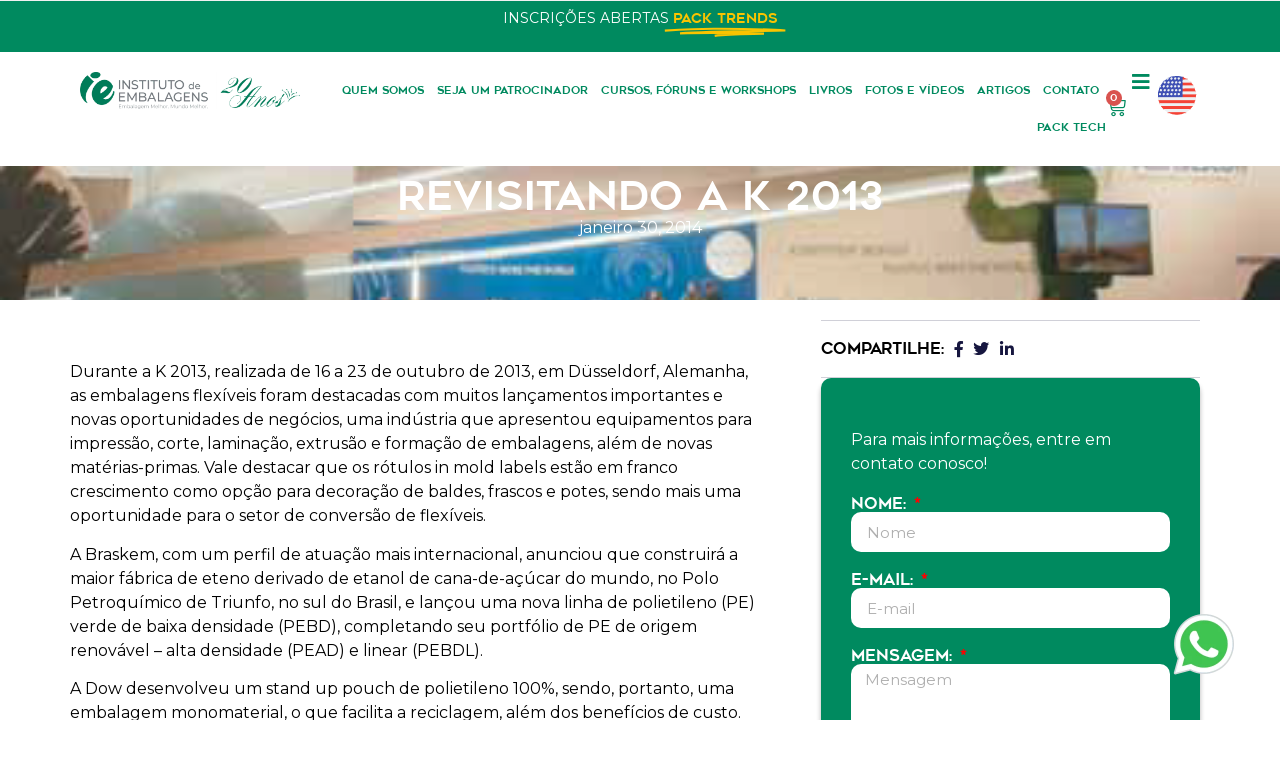

--- FILE ---
content_type: text/html; charset=UTF-8
request_url: https://institutodeembalagens.com.br/artigos/revisitando-a-k-2013/
body_size: 29450
content:
<!doctype html>
<html lang="pt-BR">
<head>
	<meta charset="UTF-8">
	<meta name="viewport" content="width=device-width, initial-scale=1">
	<link rel="profile" href="https://gmpg.org/xfn/11">
	<meta name='robots' content='index, follow, max-image-preview:large, max-snippet:-1, max-video-preview:-1' />
	<style>img:is([sizes="auto" i], [sizes^="auto," i]) { contain-intrinsic-size: 3000px 1500px }</style>
	
	<!-- This site is optimized with the Yoast SEO plugin v25.2 - https://yoast.com/wordpress/plugins/seo/ -->
	<title>REVISITANDO A K 2013 - Instituto de Embalagens</title>
	<link rel="canonical" href="https://institutodeembalagens.com.br/artigos/revisitando-a-k-2013/" />
	<meta property="og:locale" content="pt_BR" />
	<meta property="og:type" content="article" />
	<meta property="og:title" content="REVISITANDO A K 2013 - Instituto de Embalagens" />
	<meta property="og:description" content="Durante a K 2013, realizada de 16 a 23 de outubro de 2013, em Düsseldorf, Alemanha, as embalagens flexíveis foram destacadas com muitos lançamentos importantes e novas oportunidades de negócios, uma indústria que apresentou equipamentos para impressão, corte, laminação, extrusão e formação de embalagens, além de novas matérias-primas. Vale destacar que os rótulos in mold [&hellip;]" />
	<meta property="og:url" content="https://institutodeembalagens.com.br/artigos/revisitando-a-k-2013/" />
	<meta property="og:site_name" content="Instituto de Embalagens" />
	<meta property="article:published_time" content="2014-01-30T16:33:00+00:00" />
	<meta property="article:modified_time" content="2024-01-05T17:35:49+00:00" />
	<meta name="author" content="institutodeembalagens" />
	<meta name="twitter:card" content="summary_large_image" />
	<meta name="twitter:label1" content="Escrito por" />
	<meta name="twitter:data1" content="institutodeembalagens" />
	<meta name="twitter:label2" content="Est. tempo de leitura" />
	<meta name="twitter:data2" content="5 minutos" />
	<script type="application/ld+json" class="yoast-schema-graph">{"@context":"https://schema.org","@graph":[{"@type":"Article","@id":"https://institutodeembalagens.com.br/artigos/revisitando-a-k-2013/#article","isPartOf":{"@id":"https://institutodeembalagens.com.br/artigos/revisitando-a-k-2013/"},"author":{"name":"institutodeembalagens","@id":"https://institutodeembalagens.com.br/#/schema/person/c2986b9d99b2299e130685f50039d8c6"},"headline":"REVISITANDO A K 2013","datePublished":"2014-01-30T16:33:00+00:00","dateModified":"2024-01-05T17:35:49+00:00","mainEntityOfPage":{"@id":"https://institutodeembalagens.com.br/artigos/revisitando-a-k-2013/"},"wordCount":840,"commentCount":0,"publisher":{"@id":"https://institutodeembalagens.com.br/#organization"},"image":{"@id":"https://institutodeembalagens.com.br/artigos/revisitando-a-k-2013/#primaryimage"},"thumbnailUrl":"https://institutodeembalagens.com.br/wp-content/uploads/2024/01/Jan_Fev.bmp","articleSection":["Artigos"],"inLanguage":"pt-BR","potentialAction":[{"@type":"CommentAction","name":"Comment","target":["https://institutodeembalagens.com.br/artigos/revisitando-a-k-2013/#respond"]}]},{"@type":"WebPage","@id":"https://institutodeembalagens.com.br/artigos/revisitando-a-k-2013/","url":"https://institutodeembalagens.com.br/artigos/revisitando-a-k-2013/","name":"REVISITANDO A K 2013 - Instituto de Embalagens","isPartOf":{"@id":"https://institutodeembalagens.com.br/#website"},"primaryImageOfPage":{"@id":"https://institutodeembalagens.com.br/artigos/revisitando-a-k-2013/#primaryimage"},"image":{"@id":"https://institutodeembalagens.com.br/artigos/revisitando-a-k-2013/#primaryimage"},"thumbnailUrl":"https://institutodeembalagens.com.br/wp-content/uploads/2024/01/Jan_Fev.bmp","datePublished":"2014-01-30T16:33:00+00:00","dateModified":"2024-01-05T17:35:49+00:00","breadcrumb":{"@id":"https://institutodeembalagens.com.br/artigos/revisitando-a-k-2013/#breadcrumb"},"inLanguage":"pt-BR","potentialAction":[{"@type":"ReadAction","target":["https://institutodeembalagens.com.br/artigos/revisitando-a-k-2013/"]}]},{"@type":"ImageObject","inLanguage":"pt-BR","@id":"https://institutodeembalagens.com.br/artigos/revisitando-a-k-2013/#primaryimage","url":"https://institutodeembalagens.com.br/wp-content/uploads/2024/01/Jan_Fev.bmp","contentUrl":"https://institutodeembalagens.com.br/wp-content/uploads/2024/01/Jan_Fev.bmp","width":464,"height":361},{"@type":"BreadcrumbList","@id":"https://institutodeembalagens.com.br/artigos/revisitando-a-k-2013/#breadcrumb","itemListElement":[{"@type":"ListItem","position":1,"name":"Início","item":"https://institutodeembalagens.com.br/"},{"@type":"ListItem","position":2,"name":"REVISITANDO A K 2013"}]},{"@type":"WebSite","@id":"https://institutodeembalagens.com.br/#website","url":"https://institutodeembalagens.com.br/","name":"Instituto de Embalagens","description":"","publisher":{"@id":"https://institutodeembalagens.com.br/#organization"},"potentialAction":[{"@type":"SearchAction","target":{"@type":"EntryPoint","urlTemplate":"https://institutodeembalagens.com.br/?s={search_term_string}"},"query-input":{"@type":"PropertyValueSpecification","valueRequired":true,"valueName":"search_term_string"}}],"inLanguage":"pt-BR"},{"@type":"Organization","@id":"https://institutodeembalagens.com.br/#organization","name":"Instituto de Embalagens","url":"https://institutodeembalagens.com.br/","logo":{"@type":"ImageObject","inLanguage":"pt-BR","@id":"https://institutodeembalagens.com.br/#/schema/logo/image/","url":"https://institutodeembalagens.com.br/wp-content/uploads/2025/09/logo_20_anos_novo-scaled.png","contentUrl":"https://institutodeembalagens.com.br/wp-content/uploads/2025/09/logo_20_anos_novo-scaled.png","width":2560,"height":422,"caption":"Instituto de Embalagens"},"image":{"@id":"https://institutodeembalagens.com.br/#/schema/logo/image/"}},{"@type":"Person","@id":"https://institutodeembalagens.com.br/#/schema/person/c2986b9d99b2299e130685f50039d8c6","name":"institutodeembalagens","image":{"@type":"ImageObject","inLanguage":"pt-BR","@id":"https://institutodeembalagens.com.br/#/schema/person/image/","url":"https://secure.gravatar.com/avatar/521bccd18fabc8e59e76b84b949841597764dbab0bdaa30a5373211a808699b4?s=96&d=mm&r=g","contentUrl":"https://secure.gravatar.com/avatar/521bccd18fabc8e59e76b84b949841597764dbab0bdaa30a5373211a808699b4?s=96&d=mm&r=g","caption":"institutodeembalagens"},"url":"https://institutodeembalagens.com.br/author/institutodeembalagens/"}]}</script>
	<!-- / Yoast SEO plugin. -->


<link rel='dns-prefetch' href='//cdnjs.cloudflare.com' />
<link rel='dns-prefetch' href='//static.traycheckout.com.br' />
<link rel='dns-prefetch' href='//www.googletagmanager.com' />
<link rel="alternate" type="application/rss+xml" title="Feed para Instituto de Embalagens &raquo;" href="https://institutodeembalagens.com.br/feed/" />
<link rel="alternate" type="application/rss+xml" title="Feed de comentários para Instituto de Embalagens &raquo;" href="https://institutodeembalagens.com.br/comments/feed/" />
<link rel="alternate" type="application/rss+xml" title="Feed de comentários para Instituto de Embalagens &raquo; REVISITANDO A K 2013" href="https://institutodeembalagens.com.br/artigos/revisitando-a-k-2013/feed/" />
<script>
window._wpemojiSettings = {"baseUrl":"https:\/\/s.w.org\/images\/core\/emoji\/16.0.1\/72x72\/","ext":".png","svgUrl":"https:\/\/s.w.org\/images\/core\/emoji\/16.0.1\/svg\/","svgExt":".svg","source":{"concatemoji":"https:\/\/institutodeembalagens.com.br\/wp-includes\/js\/wp-emoji-release.min.js?ver=6.8.3"}};
/*! This file is auto-generated */
!function(s,n){var o,i,e;function c(e){try{var t={supportTests:e,timestamp:(new Date).valueOf()};sessionStorage.setItem(o,JSON.stringify(t))}catch(e){}}function p(e,t,n){e.clearRect(0,0,e.canvas.width,e.canvas.height),e.fillText(t,0,0);var t=new Uint32Array(e.getImageData(0,0,e.canvas.width,e.canvas.height).data),a=(e.clearRect(0,0,e.canvas.width,e.canvas.height),e.fillText(n,0,0),new Uint32Array(e.getImageData(0,0,e.canvas.width,e.canvas.height).data));return t.every(function(e,t){return e===a[t]})}function u(e,t){e.clearRect(0,0,e.canvas.width,e.canvas.height),e.fillText(t,0,0);for(var n=e.getImageData(16,16,1,1),a=0;a<n.data.length;a++)if(0!==n.data[a])return!1;return!0}function f(e,t,n,a){switch(t){case"flag":return n(e,"\ud83c\udff3\ufe0f\u200d\u26a7\ufe0f","\ud83c\udff3\ufe0f\u200b\u26a7\ufe0f")?!1:!n(e,"\ud83c\udde8\ud83c\uddf6","\ud83c\udde8\u200b\ud83c\uddf6")&&!n(e,"\ud83c\udff4\udb40\udc67\udb40\udc62\udb40\udc65\udb40\udc6e\udb40\udc67\udb40\udc7f","\ud83c\udff4\u200b\udb40\udc67\u200b\udb40\udc62\u200b\udb40\udc65\u200b\udb40\udc6e\u200b\udb40\udc67\u200b\udb40\udc7f");case"emoji":return!a(e,"\ud83e\udedf")}return!1}function g(e,t,n,a){var r="undefined"!=typeof WorkerGlobalScope&&self instanceof WorkerGlobalScope?new OffscreenCanvas(300,150):s.createElement("canvas"),o=r.getContext("2d",{willReadFrequently:!0}),i=(o.textBaseline="top",o.font="600 32px Arial",{});return e.forEach(function(e){i[e]=t(o,e,n,a)}),i}function t(e){var t=s.createElement("script");t.src=e,t.defer=!0,s.head.appendChild(t)}"undefined"!=typeof Promise&&(o="wpEmojiSettingsSupports",i=["flag","emoji"],n.supports={everything:!0,everythingExceptFlag:!0},e=new Promise(function(e){s.addEventListener("DOMContentLoaded",e,{once:!0})}),new Promise(function(t){var n=function(){try{var e=JSON.parse(sessionStorage.getItem(o));if("object"==typeof e&&"number"==typeof e.timestamp&&(new Date).valueOf()<e.timestamp+604800&&"object"==typeof e.supportTests)return e.supportTests}catch(e){}return null}();if(!n){if("undefined"!=typeof Worker&&"undefined"!=typeof OffscreenCanvas&&"undefined"!=typeof URL&&URL.createObjectURL&&"undefined"!=typeof Blob)try{var e="postMessage("+g.toString()+"("+[JSON.stringify(i),f.toString(),p.toString(),u.toString()].join(",")+"));",a=new Blob([e],{type:"text/javascript"}),r=new Worker(URL.createObjectURL(a),{name:"wpTestEmojiSupports"});return void(r.onmessage=function(e){c(n=e.data),r.terminate(),t(n)})}catch(e){}c(n=g(i,f,p,u))}t(n)}).then(function(e){for(var t in e)n.supports[t]=e[t],n.supports.everything=n.supports.everything&&n.supports[t],"flag"!==t&&(n.supports.everythingExceptFlag=n.supports.everythingExceptFlag&&n.supports[t]);n.supports.everythingExceptFlag=n.supports.everythingExceptFlag&&!n.supports.flag,n.DOMReady=!1,n.readyCallback=function(){n.DOMReady=!0}}).then(function(){return e}).then(function(){var e;n.supports.everything||(n.readyCallback(),(e=n.source||{}).concatemoji?t(e.concatemoji):e.wpemoji&&e.twemoji&&(t(e.twemoji),t(e.wpemoji)))}))}((window,document),window._wpemojiSettings);
</script>

<link rel='stylesheet' id='yapay_intermediador-css' href='https://institutodeembalagens.com.br/wp-content/plugins/woo-yapay/assets/css/styles.css?ver=1768947067' media='all' />
<style id='wp-emoji-styles-inline-css'>

	img.wp-smiley, img.emoji {
		display: inline !important;
		border: none !important;
		box-shadow: none !important;
		height: 1em !important;
		width: 1em !important;
		margin: 0 0.07em !important;
		vertical-align: -0.1em !important;
		background: none !important;
		padding: 0 !important;
	}
</style>
<link rel='stylesheet' id='wp-block-library-css' href='https://institutodeembalagens.com.br/wp-includes/css/dist/block-library/style.min.css?ver=6.8.3' media='all' />
<style id='global-styles-inline-css'>
:root{--wp--preset--aspect-ratio--square: 1;--wp--preset--aspect-ratio--4-3: 4/3;--wp--preset--aspect-ratio--3-4: 3/4;--wp--preset--aspect-ratio--3-2: 3/2;--wp--preset--aspect-ratio--2-3: 2/3;--wp--preset--aspect-ratio--16-9: 16/9;--wp--preset--aspect-ratio--9-16: 9/16;--wp--preset--color--black: #000000;--wp--preset--color--cyan-bluish-gray: #abb8c3;--wp--preset--color--white: #ffffff;--wp--preset--color--pale-pink: #f78da7;--wp--preset--color--vivid-red: #cf2e2e;--wp--preset--color--luminous-vivid-orange: #ff6900;--wp--preset--color--luminous-vivid-amber: #fcb900;--wp--preset--color--light-green-cyan: #7bdcb5;--wp--preset--color--vivid-green-cyan: #00d084;--wp--preset--color--pale-cyan-blue: #8ed1fc;--wp--preset--color--vivid-cyan-blue: #0693e3;--wp--preset--color--vivid-purple: #9b51e0;--wp--preset--gradient--vivid-cyan-blue-to-vivid-purple: linear-gradient(135deg,rgba(6,147,227,1) 0%,rgb(155,81,224) 100%);--wp--preset--gradient--light-green-cyan-to-vivid-green-cyan: linear-gradient(135deg,rgb(122,220,180) 0%,rgb(0,208,130) 100%);--wp--preset--gradient--luminous-vivid-amber-to-luminous-vivid-orange: linear-gradient(135deg,rgba(252,185,0,1) 0%,rgba(255,105,0,1) 100%);--wp--preset--gradient--luminous-vivid-orange-to-vivid-red: linear-gradient(135deg,rgba(255,105,0,1) 0%,rgb(207,46,46) 100%);--wp--preset--gradient--very-light-gray-to-cyan-bluish-gray: linear-gradient(135deg,rgb(238,238,238) 0%,rgb(169,184,195) 100%);--wp--preset--gradient--cool-to-warm-spectrum: linear-gradient(135deg,rgb(74,234,220) 0%,rgb(151,120,209) 20%,rgb(207,42,186) 40%,rgb(238,44,130) 60%,rgb(251,105,98) 80%,rgb(254,248,76) 100%);--wp--preset--gradient--blush-light-purple: linear-gradient(135deg,rgb(255,206,236) 0%,rgb(152,150,240) 100%);--wp--preset--gradient--blush-bordeaux: linear-gradient(135deg,rgb(254,205,165) 0%,rgb(254,45,45) 50%,rgb(107,0,62) 100%);--wp--preset--gradient--luminous-dusk: linear-gradient(135deg,rgb(255,203,112) 0%,rgb(199,81,192) 50%,rgb(65,88,208) 100%);--wp--preset--gradient--pale-ocean: linear-gradient(135deg,rgb(255,245,203) 0%,rgb(182,227,212) 50%,rgb(51,167,181) 100%);--wp--preset--gradient--electric-grass: linear-gradient(135deg,rgb(202,248,128) 0%,rgb(113,206,126) 100%);--wp--preset--gradient--midnight: linear-gradient(135deg,rgb(2,3,129) 0%,rgb(40,116,252) 100%);--wp--preset--font-size--small: 13px;--wp--preset--font-size--medium: 20px;--wp--preset--font-size--large: 36px;--wp--preset--font-size--x-large: 42px;--wp--preset--spacing--20: 0.44rem;--wp--preset--spacing--30: 0.67rem;--wp--preset--spacing--40: 1rem;--wp--preset--spacing--50: 1.5rem;--wp--preset--spacing--60: 2.25rem;--wp--preset--spacing--70: 3.38rem;--wp--preset--spacing--80: 5.06rem;--wp--preset--shadow--natural: 6px 6px 9px rgba(0, 0, 0, 0.2);--wp--preset--shadow--deep: 12px 12px 50px rgba(0, 0, 0, 0.4);--wp--preset--shadow--sharp: 6px 6px 0px rgba(0, 0, 0, 0.2);--wp--preset--shadow--outlined: 6px 6px 0px -3px rgba(255, 255, 255, 1), 6px 6px rgba(0, 0, 0, 1);--wp--preset--shadow--crisp: 6px 6px 0px rgba(0, 0, 0, 1);}:root { --wp--style--global--content-size: 800px;--wp--style--global--wide-size: 1200px; }:where(body) { margin: 0; }.wp-site-blocks > .alignleft { float: left; margin-right: 2em; }.wp-site-blocks > .alignright { float: right; margin-left: 2em; }.wp-site-blocks > .aligncenter { justify-content: center; margin-left: auto; margin-right: auto; }:where(.wp-site-blocks) > * { margin-block-start: 24px; margin-block-end: 0; }:where(.wp-site-blocks) > :first-child { margin-block-start: 0; }:where(.wp-site-blocks) > :last-child { margin-block-end: 0; }:root { --wp--style--block-gap: 24px; }:root :where(.is-layout-flow) > :first-child{margin-block-start: 0;}:root :where(.is-layout-flow) > :last-child{margin-block-end: 0;}:root :where(.is-layout-flow) > *{margin-block-start: 24px;margin-block-end: 0;}:root :where(.is-layout-constrained) > :first-child{margin-block-start: 0;}:root :where(.is-layout-constrained) > :last-child{margin-block-end: 0;}:root :where(.is-layout-constrained) > *{margin-block-start: 24px;margin-block-end: 0;}:root :where(.is-layout-flex){gap: 24px;}:root :where(.is-layout-grid){gap: 24px;}.is-layout-flow > .alignleft{float: left;margin-inline-start: 0;margin-inline-end: 2em;}.is-layout-flow > .alignright{float: right;margin-inline-start: 2em;margin-inline-end: 0;}.is-layout-flow > .aligncenter{margin-left: auto !important;margin-right: auto !important;}.is-layout-constrained > .alignleft{float: left;margin-inline-start: 0;margin-inline-end: 2em;}.is-layout-constrained > .alignright{float: right;margin-inline-start: 2em;margin-inline-end: 0;}.is-layout-constrained > .aligncenter{margin-left: auto !important;margin-right: auto !important;}.is-layout-constrained > :where(:not(.alignleft):not(.alignright):not(.alignfull)){max-width: var(--wp--style--global--content-size);margin-left: auto !important;margin-right: auto !important;}.is-layout-constrained > .alignwide{max-width: var(--wp--style--global--wide-size);}body .is-layout-flex{display: flex;}.is-layout-flex{flex-wrap: wrap;align-items: center;}.is-layout-flex > :is(*, div){margin: 0;}body .is-layout-grid{display: grid;}.is-layout-grid > :is(*, div){margin: 0;}body{padding-top: 0px;padding-right: 0px;padding-bottom: 0px;padding-left: 0px;}a:where(:not(.wp-element-button)){text-decoration: underline;}:root :where(.wp-element-button, .wp-block-button__link){background-color: #32373c;border-width: 0;color: #fff;font-family: inherit;font-size: inherit;line-height: inherit;padding: calc(0.667em + 2px) calc(1.333em + 2px);text-decoration: none;}.has-black-color{color: var(--wp--preset--color--black) !important;}.has-cyan-bluish-gray-color{color: var(--wp--preset--color--cyan-bluish-gray) !important;}.has-white-color{color: var(--wp--preset--color--white) !important;}.has-pale-pink-color{color: var(--wp--preset--color--pale-pink) !important;}.has-vivid-red-color{color: var(--wp--preset--color--vivid-red) !important;}.has-luminous-vivid-orange-color{color: var(--wp--preset--color--luminous-vivid-orange) !important;}.has-luminous-vivid-amber-color{color: var(--wp--preset--color--luminous-vivid-amber) !important;}.has-light-green-cyan-color{color: var(--wp--preset--color--light-green-cyan) !important;}.has-vivid-green-cyan-color{color: var(--wp--preset--color--vivid-green-cyan) !important;}.has-pale-cyan-blue-color{color: var(--wp--preset--color--pale-cyan-blue) !important;}.has-vivid-cyan-blue-color{color: var(--wp--preset--color--vivid-cyan-blue) !important;}.has-vivid-purple-color{color: var(--wp--preset--color--vivid-purple) !important;}.has-black-background-color{background-color: var(--wp--preset--color--black) !important;}.has-cyan-bluish-gray-background-color{background-color: var(--wp--preset--color--cyan-bluish-gray) !important;}.has-white-background-color{background-color: var(--wp--preset--color--white) !important;}.has-pale-pink-background-color{background-color: var(--wp--preset--color--pale-pink) !important;}.has-vivid-red-background-color{background-color: var(--wp--preset--color--vivid-red) !important;}.has-luminous-vivid-orange-background-color{background-color: var(--wp--preset--color--luminous-vivid-orange) !important;}.has-luminous-vivid-amber-background-color{background-color: var(--wp--preset--color--luminous-vivid-amber) !important;}.has-light-green-cyan-background-color{background-color: var(--wp--preset--color--light-green-cyan) !important;}.has-vivid-green-cyan-background-color{background-color: var(--wp--preset--color--vivid-green-cyan) !important;}.has-pale-cyan-blue-background-color{background-color: var(--wp--preset--color--pale-cyan-blue) !important;}.has-vivid-cyan-blue-background-color{background-color: var(--wp--preset--color--vivid-cyan-blue) !important;}.has-vivid-purple-background-color{background-color: var(--wp--preset--color--vivid-purple) !important;}.has-black-border-color{border-color: var(--wp--preset--color--black) !important;}.has-cyan-bluish-gray-border-color{border-color: var(--wp--preset--color--cyan-bluish-gray) !important;}.has-white-border-color{border-color: var(--wp--preset--color--white) !important;}.has-pale-pink-border-color{border-color: var(--wp--preset--color--pale-pink) !important;}.has-vivid-red-border-color{border-color: var(--wp--preset--color--vivid-red) !important;}.has-luminous-vivid-orange-border-color{border-color: var(--wp--preset--color--luminous-vivid-orange) !important;}.has-luminous-vivid-amber-border-color{border-color: var(--wp--preset--color--luminous-vivid-amber) !important;}.has-light-green-cyan-border-color{border-color: var(--wp--preset--color--light-green-cyan) !important;}.has-vivid-green-cyan-border-color{border-color: var(--wp--preset--color--vivid-green-cyan) !important;}.has-pale-cyan-blue-border-color{border-color: var(--wp--preset--color--pale-cyan-blue) !important;}.has-vivid-cyan-blue-border-color{border-color: var(--wp--preset--color--vivid-cyan-blue) !important;}.has-vivid-purple-border-color{border-color: var(--wp--preset--color--vivid-purple) !important;}.has-vivid-cyan-blue-to-vivid-purple-gradient-background{background: var(--wp--preset--gradient--vivid-cyan-blue-to-vivid-purple) !important;}.has-light-green-cyan-to-vivid-green-cyan-gradient-background{background: var(--wp--preset--gradient--light-green-cyan-to-vivid-green-cyan) !important;}.has-luminous-vivid-amber-to-luminous-vivid-orange-gradient-background{background: var(--wp--preset--gradient--luminous-vivid-amber-to-luminous-vivid-orange) !important;}.has-luminous-vivid-orange-to-vivid-red-gradient-background{background: var(--wp--preset--gradient--luminous-vivid-orange-to-vivid-red) !important;}.has-very-light-gray-to-cyan-bluish-gray-gradient-background{background: var(--wp--preset--gradient--very-light-gray-to-cyan-bluish-gray) !important;}.has-cool-to-warm-spectrum-gradient-background{background: var(--wp--preset--gradient--cool-to-warm-spectrum) !important;}.has-blush-light-purple-gradient-background{background: var(--wp--preset--gradient--blush-light-purple) !important;}.has-blush-bordeaux-gradient-background{background: var(--wp--preset--gradient--blush-bordeaux) !important;}.has-luminous-dusk-gradient-background{background: var(--wp--preset--gradient--luminous-dusk) !important;}.has-pale-ocean-gradient-background{background: var(--wp--preset--gradient--pale-ocean) !important;}.has-electric-grass-gradient-background{background: var(--wp--preset--gradient--electric-grass) !important;}.has-midnight-gradient-background{background: var(--wp--preset--gradient--midnight) !important;}.has-small-font-size{font-size: var(--wp--preset--font-size--small) !important;}.has-medium-font-size{font-size: var(--wp--preset--font-size--medium) !important;}.has-large-font-size{font-size: var(--wp--preset--font-size--large) !important;}.has-x-large-font-size{font-size: var(--wp--preset--font-size--x-large) !important;}
:root :where(.wp-block-pullquote){font-size: 1.5em;line-height: 1.6;}
</style>
<link rel='stylesheet' id='woocommerce-layout-css' href='https://institutodeembalagens.com.br/wp-content/plugins/woocommerce/assets/css/woocommerce-layout.css?ver=9.8.6' media='all' />
<link rel='stylesheet' id='woocommerce-smallscreen-css' href='https://institutodeembalagens.com.br/wp-content/plugins/woocommerce/assets/css/woocommerce-smallscreen.css?ver=9.8.6' media='only screen and (max-width: 768px)' />
<link rel='stylesheet' id='woocommerce-general-css' href='https://institutodeembalagens.com.br/wp-content/plugins/woocommerce/assets/css/woocommerce.css?ver=9.8.6' media='all' />
<style id='woocommerce-inline-inline-css'>
.woocommerce form .form-row .required { visibility: visible; }
</style>
<link rel='stylesheet' id='brands-styles-css' href='https://institutodeembalagens.com.br/wp-content/plugins/woocommerce/assets/css/brands.css?ver=9.8.6' media='all' />
<link rel='stylesheet' id='hello-elementor-css' href='https://institutodeembalagens.com.br/wp-content/themes/hello-elementor/style.min.css?ver=3.4.3' media='all' />
<link rel='stylesheet' id='hello-elementor-theme-style-css' href='https://institutodeembalagens.com.br/wp-content/themes/hello-elementor/theme.min.css?ver=3.4.3' media='all' />
<link rel='stylesheet' id='hello-elementor-header-footer-css' href='https://institutodeembalagens.com.br/wp-content/themes/hello-elementor/header-footer.min.css?ver=3.4.3' media='all' />
<link rel='stylesheet' id='elementor-frontend-css' href='https://institutodeembalagens.com.br/wp-content/plugins/elementor/assets/css/frontend.min.css?ver=3.34.2' media='all' />
<style id='elementor-frontend-inline-css'>
.elementor-26275 .elementor-element.elementor-element-4ebdf649:not(.elementor-motion-effects-element-type-background), .elementor-26275 .elementor-element.elementor-element-4ebdf649 > .elementor-motion-effects-container > .elementor-motion-effects-layer{background-image:url("https://institutodeembalagens.com.br/wp-content/uploads/2024/01/Jan_Fev.bmp");}
</style>
<link rel='stylesheet' id='elementor-post-6-css' href='https://institutodeembalagens.com.br/wp-content/uploads/elementor/css/post-6.css?ver=1768910991' media='all' />
<link rel='stylesheet' id='widget-animated-headline-css' href='https://institutodeembalagens.com.br/wp-content/plugins/elementor-pro/assets/css/widget-animated-headline.min.css?ver=3.29.1' media='all' />
<link rel='stylesheet' id='widget-image-css' href='https://institutodeembalagens.com.br/wp-content/plugins/elementor/assets/css/widget-image.min.css?ver=3.34.2' media='all' />
<link rel='stylesheet' id='widget-nav-menu-css' href='https://institutodeembalagens.com.br/wp-content/plugins/elementor-pro/assets/css/widget-nav-menu.min.css?ver=3.29.1' media='all' />
<link rel='stylesheet' id='widget-woocommerce-menu-cart-css' href='https://institutodeembalagens.com.br/wp-content/plugins/elementor-pro/assets/css/widget-woocommerce-menu-cart.min.css?ver=3.29.1' media='all' />
<link rel='stylesheet' id='widget-icon-list-css' href='https://institutodeembalagens.com.br/wp-content/plugins/elementor/assets/css/widget-icon-list.min.css?ver=3.34.2' media='all' />
<link rel='stylesheet' id='e-sticky-css' href='https://institutodeembalagens.com.br/wp-content/plugins/elementor-pro/assets/css/modules/sticky.min.css?ver=3.29.1' media='all' />
<link rel='stylesheet' id='widget-social-icons-css' href='https://institutodeembalagens.com.br/wp-content/plugins/elementor/assets/css/widget-social-icons.min.css?ver=3.34.2' media='all' />
<link rel='stylesheet' id='e-apple-webkit-css' href='https://institutodeembalagens.com.br/wp-content/plugins/elementor/assets/css/conditionals/apple-webkit.min.css?ver=3.34.2' media='all' />
<link rel='stylesheet' id='widget-heading-css' href='https://institutodeembalagens.com.br/wp-content/plugins/elementor/assets/css/widget-heading.min.css?ver=3.34.2' media='all' />
<link rel='stylesheet' id='widget-progress-tracker-css' href='https://institutodeembalagens.com.br/wp-content/plugins/elementor-pro/assets/css/widget-progress-tracker.min.css?ver=3.29.1' media='all' />
<link rel='stylesheet' id='widget-spacer-css' href='https://institutodeembalagens.com.br/wp-content/plugins/elementor/assets/css/widget-spacer.min.css?ver=3.34.2' media='all' />
<link rel='stylesheet' id='widget-post-info-css' href='https://institutodeembalagens.com.br/wp-content/plugins/elementor-pro/assets/css/widget-post-info.min.css?ver=3.29.1' media='all' />
<link rel='stylesheet' id='elementor-icons-shared-0-css' href='https://institutodeembalagens.com.br/wp-content/plugins/elementor/assets/lib/font-awesome/css/fontawesome.min.css?ver=5.15.3' media='all' />
<link rel='stylesheet' id='elementor-icons-fa-regular-css' href='https://institutodeembalagens.com.br/wp-content/plugins/elementor/assets/lib/font-awesome/css/regular.min.css?ver=5.15.3' media='all' />
<link rel='stylesheet' id='elementor-icons-fa-solid-css' href='https://institutodeembalagens.com.br/wp-content/plugins/elementor/assets/lib/font-awesome/css/solid.min.css?ver=5.15.3' media='all' />
<link rel='stylesheet' id='widget-post-navigation-css' href='https://institutodeembalagens.com.br/wp-content/plugins/elementor-pro/assets/css/widget-post-navigation.min.css?ver=3.29.1' media='all' />
<link rel='stylesheet' id='widget-form-css' href='https://institutodeembalagens.com.br/wp-content/plugins/elementor-pro/assets/css/widget-form.min.css?ver=3.29.1' media='all' />
<link rel='stylesheet' id='e-popup-css' href='https://institutodeembalagens.com.br/wp-content/plugins/elementor-pro/assets/css/conditionals/popup.min.css?ver=3.29.1' media='all' />
<link rel='stylesheet' id='widget-divider-css' href='https://institutodeembalagens.com.br/wp-content/plugins/elementor/assets/css/widget-divider.min.css?ver=3.34.2' media='all' />
<link rel='stylesheet' id='e-animation-fadeInRight-css' href='https://institutodeembalagens.com.br/wp-content/plugins/elementor/assets/lib/animations/styles/fadeInRight.min.css?ver=3.34.2' media='all' />
<link rel='stylesheet' id='elementor-icons-css' href='https://institutodeembalagens.com.br/wp-content/plugins/elementor/assets/lib/eicons/css/elementor-icons.min.css?ver=5.46.0' media='all' />
<link rel='stylesheet' id='elementor-post-42-css' href='https://institutodeembalagens.com.br/wp-content/uploads/elementor/css/post-42.css?ver=1768910992' media='all' />
<link rel='stylesheet' id='elementor-post-91-css' href='https://institutodeembalagens.com.br/wp-content/uploads/elementor/css/post-91.css?ver=1768910992' media='all' />
<link rel='stylesheet' id='elementor-post-26275-css' href='https://institutodeembalagens.com.br/wp-content/uploads/elementor/css/post-26275.css?ver=1768912799' media='all' />
<link rel='stylesheet' id='elementor-post-34973-css' href='https://institutodeembalagens.com.br/wp-content/uploads/elementor/css/post-34973.css?ver=1768910992' media='all' />
<link rel='stylesheet' id='elementor-post-25908-css' href='https://institutodeembalagens.com.br/wp-content/uploads/elementor/css/post-25908.css?ver=1768910992' media='all' />
<link rel='stylesheet' id='wooco-frontend-css' href='https://institutodeembalagens.com.br/wp-content/plugins/woo-combo-offers/assets/css/frontend.css?ver=6.8.3' media='all' />
<link rel='stylesheet' id='elementor-gf-local-montserrat-css' href='https://institutodeembalagens.com.br/wp-content/uploads/elementor/google-fonts/css/montserrat.css?ver=1748694400' media='all' />
<link rel='stylesheet' id='elementor-gf-local-archivo-css' href='https://institutodeembalagens.com.br/wp-content/uploads/elementor/google-fonts/css/archivo.css?ver=1748694414' media='all' />
<link rel='stylesheet' id='elementor-icons-fa-brands-css' href='https://institutodeembalagens.com.br/wp-content/plugins/elementor/assets/lib/font-awesome/css/brands.min.css?ver=5.15.3' media='all' />
<script src="https://institutodeembalagens.com.br/wp-includes/js/jquery/jquery.min.js?ver=3.7.1" id="jquery-core-js"></script>
<script src="https://institutodeembalagens.com.br/wp-includes/js/jquery/jquery-migrate.min.js?ver=3.4.1" id="jquery-migrate-js"></script>
<script src="https://institutodeembalagens.com.br/wp-content/plugins/woo-yapay/assets/js/index.js?ver=1768947067" id="yapay_intermediador-js"></script>
<script src="https://cdnjs.cloudflare.com/ajax/libs/imask/7.1.3/imask.min.js?ver=6.8.3" id="yapay_intermediador-imask-js"></script>
<script src="https://institutodeembalagens.com.br/wp-content/plugins/woo-yapay/assets/js/credit.js?ver=6.8.3" id="yapay_intermediador-checkout-credit-js"></script>
<script src="https://institutodeembalagens.com.br/wp-content/plugins/woocommerce/assets/js/jquery-blockui/jquery.blockUI.min.js?ver=2.7.0-wc.9.8.6" id="jquery-blockui-js" data-wp-strategy="defer"></script>
<script id="wc-add-to-cart-js-extra">
var wc_add_to_cart_params = {"ajax_url":"\/wp-admin\/admin-ajax.php","wc_ajax_url":"\/?wc-ajax=%%endpoint%%","i18n_view_cart":"Ver carrinho","cart_url":"https:\/\/institutodeembalagens.com.br\/carrinho\/","is_cart":"","cart_redirect_after_add":"no"};
</script>
<script src="https://institutodeembalagens.com.br/wp-content/plugins/woocommerce/assets/js/frontend/add-to-cart.min.js?ver=9.8.6" id="wc-add-to-cart-js" defer data-wp-strategy="defer"></script>
<script src="https://institutodeembalagens.com.br/wp-content/plugins/woocommerce/assets/js/js-cookie/js.cookie.min.js?ver=2.1.4-wc.9.8.6" id="js-cookie-js" data-wp-strategy="defer"></script>
<script src="https://institutodeembalagens.com.br/wp-content/plugins/melhor-envio-cotacao/assets/js/shipping-product-page.js?ver=6.8.3" id="produto-js"></script>
<script src="https://institutodeembalagens.com.br/wp-content/plugins/melhor-envio-cotacao/assets/js/shipping-product-page-variacao.js?ver=6.8.3" id="produto-variacao-js"></script>
<script src="https://institutodeembalagens.com.br/wp-content/plugins/melhor-envio-cotacao/assets/js/calculator.js?ver=6.8.3" id="calculator-js"></script>
<script id="wp-nonce-melhor-evio-wp-api-js-after">
var wpApiSettingsMelhorEnvio = {"nonce_configs":"6fbbdbfa40","nonce_orders":"d3669ca67c","nonce_tokens":"1b7c237815","nonce_users":"d2f9134070"};
</script>

<!-- Snippet da etiqueta do Google (gtag.js) adicionado pelo Site Kit -->
<!-- Snippet do Google Análises adicionado pelo Site Kit -->
<script src="https://www.googletagmanager.com/gtag/js?id=G-LQ896B4K1X" id="google_gtagjs-js" async></script>
<script id="google_gtagjs-js-after">
window.dataLayer = window.dataLayer || [];function gtag(){dataLayer.push(arguments);}
gtag("set","linker",{"domains":["institutodeembalagens.com.br"]});
gtag("js", new Date());
gtag("set", "developer_id.dZTNiMT", true);
gtag("config", "G-LQ896B4K1X");
 window._googlesitekit = window._googlesitekit || {}; window._googlesitekit.throttledEvents = []; window._googlesitekit.gtagEvent = (name, data) => { var key = JSON.stringify( { name, data } ); if ( !! window._googlesitekit.throttledEvents[ key ] ) { return; } window._googlesitekit.throttledEvents[ key ] = true; setTimeout( () => { delete window._googlesitekit.throttledEvents[ key ]; }, 5 ); gtag( "event", name, { ...data, event_source: "site-kit" } ); };
</script>
<link rel="https://api.w.org/" href="https://institutodeembalagens.com.br/wp-json/" /><link rel="alternate" title="JSON" type="application/json" href="https://institutodeembalagens.com.br/wp-json/wp/v2/posts/30006" /><link rel="EditURI" type="application/rsd+xml" title="RSD" href="https://institutodeembalagens.com.br/xmlrpc.php?rsd" />
<meta name="generator" content="WordPress 6.8.3" />
<meta name="generator" content="WooCommerce 9.8.6" />
<link rel='shortlink' href='https://institutodeembalagens.com.br/?p=30006' />
<link rel="alternate" title="oEmbed (JSON)" type="application/json+oembed" href="https://institutodeembalagens.com.br/wp-json/oembed/1.0/embed?url=https%3A%2F%2Finstitutodeembalagens.com.br%2Fartigos%2Frevisitando-a-k-2013%2F" />
<link rel="alternate" title="oEmbed (XML)" type="text/xml+oembed" href="https://institutodeembalagens.com.br/wp-json/oembed/1.0/embed?url=https%3A%2F%2Finstitutodeembalagens.com.br%2Fartigos%2Frevisitando-a-k-2013%2F&#038;format=xml" />
<meta name="generator" content="Site Kit by Google 1.162.0" />	<noscript><style>.woocommerce-product-gallery{ opacity: 1 !important; }</style></noscript>
	<meta name="generator" content="Elementor 3.34.2; features: additional_custom_breakpoints; settings: css_print_method-external, google_font-enabled, font_display-swap">
<script type="text/javascript">
	document.addEventListener('contextmenu', function(e) {
        e.preventDefault();
    });
</script>

<!-- Google Tag Manager -->
<script>(function(w,d,s,l,i){w[l]=w[l]||[];w[l].push({'gtm.start':
new Date().getTime(),event:'gtm.js'});var f=d.getElementsByTagName(s)[0],
j=d.createElement(s),dl=l!='dataLayer'?'&l='+l:'';j.async=true;j.src=
'https://www.googletagmanager.com/gtm.js?id='+i+dl;f.parentNode.insertBefore(j,f);
})(window,document,'script','dataLayer','GTM-NLR9H9L');</script>
<!-- End Google Tag Manager -->
<meta name="adopt-website-id" content="bd5f0e2c-a029-4d2b-a744-3bcd74c3cf58" />
<script src="//tag.goadopt.io/injector.js?website_code=bd5f0e2c-a029-4d2b-a744-3bcd74c3cf58" 
class="adopt-injector"></script>
			<style>
				.e-con.e-parent:nth-of-type(n+4):not(.e-lazyloaded):not(.e-no-lazyload),
				.e-con.e-parent:nth-of-type(n+4):not(.e-lazyloaded):not(.e-no-lazyload) * {
					background-image: none !important;
				}
				@media screen and (max-height: 1024px) {
					.e-con.e-parent:nth-of-type(n+3):not(.e-lazyloaded):not(.e-no-lazyload),
					.e-con.e-parent:nth-of-type(n+3):not(.e-lazyloaded):not(.e-no-lazyload) * {
						background-image: none !important;
					}
				}
				@media screen and (max-height: 640px) {
					.e-con.e-parent:nth-of-type(n+2):not(.e-lazyloaded):not(.e-no-lazyload),
					.e-con.e-parent:nth-of-type(n+2):not(.e-lazyloaded):not(.e-no-lazyload) * {
						background-image: none !important;
					}
				}
			</style>
			<link rel="icon" href="https://institutodeembalagens.com.br/wp-content/uploads/2025/05/cropped-logo-1-32x32.png" sizes="32x32" />
<link rel="icon" href="https://institutodeembalagens.com.br/wp-content/uploads/2025/05/cropped-logo-1-192x192.png" sizes="192x192" />
<link rel="apple-touch-icon" href="https://institutodeembalagens.com.br/wp-content/uploads/2025/05/cropped-logo-1-180x180.png" />
<meta name="msapplication-TileImage" content="https://institutodeembalagens.com.br/wp-content/uploads/2025/05/cropped-logo-1-270x270.png" />
</head>
<body class="wp-singular post-template-default single single-post postid-30006 single-format-standard wp-custom-logo wp-embed-responsive wp-theme-hello-elementor theme-hello-elementor woocommerce-no-js hello-elementor-default elementor-default elementor-kit-6 elementor-page-26275">

<!-- Google Tag Manager (noscript) -->
<noscript><iframe src="https://www.googletagmanager.com/ns.html?id=GTM-NLR9H9L"
height="0" width="0" style="display:none;visibility:hidden"></iframe></noscript>
<!-- End Google Tag Manager (noscript) -->

<a class="skip-link screen-reader-text" href="#content">Ir para o conteúdo</a>

		<header data-elementor-type="header" data-elementor-id="42" class="elementor elementor-42 elementor-location-header" data-elementor-post-type="elementor_library">
			<header class="elementor-element elementor-element-af78ba9 e-con-full e-flex e-con e-parent" data-id="af78ba9" data-element_type="container" data-settings="{&quot;background_background&quot;:&quot;gradient&quot;}">
		<div class="elementor-element elementor-element-83b88ec e-con-full e-flex e-con e-child" data-id="83b88ec" data-element_type="container" data-settings="{&quot;background_background&quot;:&quot;classic&quot;}">
				<div class="elementor-element elementor-element-4b5321d elementor-headline--style-highlight elementor-widget elementor-widget-animated-headline" data-id="4b5321d" data-element_type="widget" data-settings="{&quot;marker&quot;:&quot;underline_zigzag&quot;,&quot;highlighted_text&quot;:&quot;Pack Trends&quot;,&quot;headline_style&quot;:&quot;highlight&quot;,&quot;loop&quot;:&quot;yes&quot;,&quot;highlight_animation_duration&quot;:1200,&quot;highlight_iteration_delay&quot;:8000}" data-widget_type="animated-headline.default">
				<div class="elementor-widget-container">
								<a href="https://institutodeembalagens.com.br/packtrends/">

					<p class="elementor-headline">
					<span class="elementor-headline-plain-text elementor-headline-text-wrapper">Inscrições abertas </span>
				<span class="elementor-headline-dynamic-wrapper elementor-headline-text-wrapper">
					<span class="elementor-headline-dynamic-text elementor-headline-text-active">Pack Trends</span>
				</span>
				</p>
		</a>				</div>
				</div>
				</div>
		<nav class="elementor-element elementor-element-8a107b4 e-flex e-con-boxed e-con e-child" data-id="8a107b4" data-element_type="container" data-settings="{&quot;sticky&quot;:&quot;top&quot;,&quot;sticky_effects_offset&quot;:9,&quot;background_background&quot;:&quot;gradient&quot;,&quot;sticky_on&quot;:[&quot;desktop&quot;,&quot;tablet&quot;,&quot;mobile&quot;],&quot;sticky_offset&quot;:0,&quot;sticky_anchor_link_offset&quot;:0}">
					<div class="e-con-inner">
		<div class="elementor-element elementor-element-90fc6fb e-con-full e-flex e-con e-child" data-id="90fc6fb" data-element_type="container">
				<div class="elementor-element elementor-element-e46fa7b elementor-widget elementor-widget-theme-site-logo elementor-widget-image" data-id="e46fa7b" data-element_type="widget" data-widget_type="theme-site-logo.default">
				<div class="elementor-widget-container">
											<a href="https://institutodeembalagens.com.br">
			<img width="2560" height="422" src="https://institutodeembalagens.com.br/wp-content/uploads/2025/09/logo_20_anos_novo-scaled.png" class="attachment-full size-full wp-image-36559" alt="" srcset="https://institutodeembalagens.com.br/wp-content/uploads/2025/09/logo_20_anos_novo-scaled.png 2560w, https://institutodeembalagens.com.br/wp-content/uploads/2025/09/logo_20_anos_novo-300x49.png 300w, https://institutodeembalagens.com.br/wp-content/uploads/2025/09/logo_20_anos_novo-1024x169.png 1024w, https://institutodeembalagens.com.br/wp-content/uploads/2025/09/logo_20_anos_novo-768x126.png 768w, https://institutodeembalagens.com.br/wp-content/uploads/2025/09/logo_20_anos_novo-1536x253.png 1536w, https://institutodeembalagens.com.br/wp-content/uploads/2025/09/logo_20_anos_novo-2048x337.png 2048w, https://institutodeembalagens.com.br/wp-content/uploads/2025/09/logo_20_anos_novo-600x99.png 600w" sizes="(max-width: 2560px) 100vw, 2560px" />				</a>
											</div>
				</div>
				</div>
		<div class="elementor-element elementor-element-dc598f0 e-con-full e-flex e-con e-child" data-id="dc598f0" data-element_type="container">
				<div class="elementor-element elementor-element-2722cf09 elementor-nav-menu__align-end elementor-nav-menu--dropdown-none elementor-widget__width-auto elementor-hidden-tablet elementor-hidden-mobile elementor-widget elementor-widget-nav-menu" data-id="2722cf09" data-element_type="widget" data-settings="{&quot;layout&quot;:&quot;horizontal&quot;,&quot;submenu_icon&quot;:{&quot;value&quot;:&quot;&lt;i class=\&quot;fas fa-caret-down\&quot;&gt;&lt;\/i&gt;&quot;,&quot;library&quot;:&quot;fa-solid&quot;}}" data-widget_type="nav-menu.default">
				<div class="elementor-widget-container">
								<nav aria-label="Menu" class="elementor-nav-menu--main elementor-nav-menu__container elementor-nav-menu--layout-horizontal e--pointer-none">
				<ul id="menu-1-2722cf09" class="elementor-nav-menu"><li class="menu-item menu-item-type-post_type menu-item-object-page menu-item-74"><a href="https://institutodeembalagens.com.br/quem-somos/" class="elementor-item">Quem somos</a></li>
<li class="menu-item menu-item-type-post_type menu-item-object-page menu-item-77"><a href="https://institutodeembalagens.com.br/seja-um-patrocinador/" class="elementor-item">Seja um patrocinador</a></li>
<li class="menu-item menu-item-type-post_type menu-item-object-page menu-item-80"><a href="https://institutodeembalagens.com.br/cursos-foruns-e-workshops/" class="elementor-item">Cursos, Fóruns e Workshops</a></li>
<li class="menu-item menu-item-type-post_type menu-item-object-page menu-item-25356"><a href="https://institutodeembalagens.com.br/livros/" class="elementor-item">Livros</a></li>
<li class="menu-item menu-item-type-post_type menu-item-object-page menu-item-83"><a href="https://institutodeembalagens.com.br/fotos-e-videos/" class="elementor-item">Fotos e Vídeos</a></li>
<li class="menu-item menu-item-type-post_type menu-item-object-page menu-item-26240"><a href="https://institutodeembalagens.com.br/artigos/" class="elementor-item">Artigos</a></li>
<li class="menu-item menu-item-type-post_type menu-item-object-page menu-item-86"><a href="https://institutodeembalagens.com.br/contato/" class="elementor-item">Contato</a></li>
<li class="menu-item menu-item-type-post_type menu-item-object-page menu-item-37953"><a href="https://institutodeembalagens.com.br/pack-tech/" class="elementor-item">Pack Tech</a></li>
</ul>			</nav>
						<nav class="elementor-nav-menu--dropdown elementor-nav-menu__container" aria-hidden="true">
				<ul id="menu-2-2722cf09" class="elementor-nav-menu"><li class="menu-item menu-item-type-post_type menu-item-object-page menu-item-74"><a href="https://institutodeembalagens.com.br/quem-somos/" class="elementor-item" tabindex="-1">Quem somos</a></li>
<li class="menu-item menu-item-type-post_type menu-item-object-page menu-item-77"><a href="https://institutodeembalagens.com.br/seja-um-patrocinador/" class="elementor-item" tabindex="-1">Seja um patrocinador</a></li>
<li class="menu-item menu-item-type-post_type menu-item-object-page menu-item-80"><a href="https://institutodeembalagens.com.br/cursos-foruns-e-workshops/" class="elementor-item" tabindex="-1">Cursos, Fóruns e Workshops</a></li>
<li class="menu-item menu-item-type-post_type menu-item-object-page menu-item-25356"><a href="https://institutodeembalagens.com.br/livros/" class="elementor-item" tabindex="-1">Livros</a></li>
<li class="menu-item menu-item-type-post_type menu-item-object-page menu-item-83"><a href="https://institutodeembalagens.com.br/fotos-e-videos/" class="elementor-item" tabindex="-1">Fotos e Vídeos</a></li>
<li class="menu-item menu-item-type-post_type menu-item-object-page menu-item-26240"><a href="https://institutodeembalagens.com.br/artigos/" class="elementor-item" tabindex="-1">Artigos</a></li>
<li class="menu-item menu-item-type-post_type menu-item-object-page menu-item-86"><a href="https://institutodeembalagens.com.br/contato/" class="elementor-item" tabindex="-1">Contato</a></li>
<li class="menu-item menu-item-type-post_type menu-item-object-page menu-item-37953"><a href="https://institutodeembalagens.com.br/pack-tech/" class="elementor-item" tabindex="-1">Pack Tech</a></li>
</ul>			</nav>
						</div>
				</div>
				<div class="elementor-element elementor-element-b2c7bf6 toggle-icon--cart-medium elementor-menu-cart--items-indicator-bubble elementor-menu-cart--cart-type-side-cart elementor-menu-cart--show-remove-button-yes elementor-widget elementor-widget-woocommerce-menu-cart" data-id="b2c7bf6" data-element_type="widget" data-settings="{&quot;cart_type&quot;:&quot;side-cart&quot;,&quot;open_cart&quot;:&quot;click&quot;,&quot;automatically_open_cart&quot;:&quot;no&quot;}" data-widget_type="woocommerce-menu-cart.default">
				<div class="elementor-widget-container">
							<div class="elementor-menu-cart__wrapper">
							<div class="elementor-menu-cart__toggle_wrapper">
					<div class="elementor-menu-cart__container elementor-lightbox" aria-hidden="true">
						<div class="elementor-menu-cart__main" aria-hidden="true">
									<div class="elementor-menu-cart__close-button">
					</div>
									<div class="widget_shopping_cart_content">
															</div>
						</div>
					</div>
							<div class="elementor-menu-cart__toggle elementor-button-wrapper">
			<a id="elementor-menu-cart__toggle_button" href="#" class="elementor-menu-cart__toggle_button elementor-button elementor-size-sm" aria-expanded="false">
				<span class="elementor-button-text"><span class="woocommerce-Price-amount amount"><bdi><span class="woocommerce-Price-currencySymbol">&#82;&#36;</span>0.00</bdi></span></span>
				<span class="elementor-button-icon">
					<span class="elementor-button-icon-qty" data-counter="0">0</span>
					<i class="eicon-cart-medium"></i>					<span class="elementor-screen-only">Carrinho</span>
				</span>
			</a>
		</div>
						</div>
					</div> <!-- close elementor-menu-cart__wrapper -->
						</div>
				</div>
				<div class="elementor-element elementor-element-c6dc5dc elementor-widget__width-auto elementor-align-end elementor-icon-list--layout-inline elementor-list-item-link-full_width elementor-widget elementor-widget-icon-list" data-id="c6dc5dc" data-element_type="widget" data-widget_type="icon-list.default">
				<div class="elementor-widget-container">
							<ul class="elementor-icon-list-items elementor-inline-items">
							<li class="elementor-icon-list-item elementor-inline-item">
											<a href="#elementor-action%3Aaction%3Dpopup%3Aopen%26settings%3DeyJpZCI6IjI1OTA4IiwidG9nZ2xlIjpmYWxzZX0%3D">

												<span class="elementor-icon-list-icon">
							<i aria-hidden="true" class="fas fa-bars"></i>						</span>
										<span class="elementor-icon-list-text"></span>
											</a>
									</li>
						</ul>
						</div>
				</div>
				<div class="elementor-element elementor-element-a5bc1bf elementor-widget elementor-widget-image" data-id="a5bc1bf" data-element_type="widget" data-widget_type="image.default">
				<div class="elementor-widget-container">
																<a href="https://institutodeembalagens.com/">
							<img src="https://institutodeembalagens.com.br/wp-content/uploads/2023/09/icons8-circular-dos-eua-48.svg" title="Site em inglês" alt="Site em inglês" loading="lazy" />								</a>
															</div>
				</div>
				</div>
					</div>
				</nav>
				</header>
				</header>
				<div data-elementor-type="single-post" data-elementor-id="26275" class="elementor elementor-26275 elementor-location-single post-30006 post type-post status-publish format-standard has-post-thumbnail hentry category-artigos" data-elementor-post-type="elementor_library">
			<div class="elementor-element elementor-element-4ebdf649 e-flex e-con-boxed e-con e-parent" data-id="4ebdf649" data-element_type="container" data-settings="{&quot;background_background&quot;:&quot;classic&quot;}">
					<div class="e-con-inner">
				<div class="elementor-element elementor-element-54b04aff elementor-widget elementor-widget-spacer" data-id="54b04aff" data-element_type="widget" data-widget_type="spacer.default">
				<div class="elementor-widget-container">
							<div class="elementor-spacer">
			<div class="elementor-spacer-inner"></div>
		</div>
						</div>
				</div>
				<div class="elementor-element elementor-element-2a09927a elementor-widget elementor-widget-theme-post-title elementor-page-title elementor-widget-heading" data-id="2a09927a" data-element_type="widget" data-widget_type="theme-post-title.default">
				<div class="elementor-widget-container">
					<h1 class="elementor-heading-title elementor-size-default">REVISITANDO A K 2013</h1>				</div>
				</div>
				<div class="elementor-element elementor-element-6791d275 elementor-align-left elementor-widget elementor-widget-post-info" data-id="6791d275" data-element_type="widget" data-widget_type="post-info.default">
				<div class="elementor-widget-container">
							<ul class="elementor-inline-items elementor-icon-list-items elementor-post-info">
								<li class="elementor-icon-list-item elementor-repeater-item-fde9fb9 elementor-inline-item" itemprop="datePublished">
						<a href="https://institutodeembalagens.com.br/2014/01/30/">
														<span class="elementor-icon-list-text elementor-post-info__item elementor-post-info__item--type-date">
										<time>janeiro 30, 2014</time>					</span>
									</a>
				</li>
				</ul>
						</div>
				</div>
				<div class="elementor-element elementor-element-d734c44 elementor-widget elementor-widget-spacer" data-id="d734c44" data-element_type="widget" data-widget_type="spacer.default">
				<div class="elementor-widget-container">
							<div class="elementor-spacer">
			<div class="elementor-spacer-inner"></div>
		</div>
						</div>
				</div>
					</div>
				</div>
		<div class="elementor-element elementor-element-48ca1ad2 e-flex e-con-boxed e-con e-parent" data-id="48ca1ad2" data-element_type="container">
					<div class="e-con-inner">
		<div class="elementor-element elementor-element-3931bd4f e-con-full e-flex e-con e-child" data-id="3931bd4f" data-element_type="container">
				<div class="elementor-element elementor-element-6eb6e9d3 elementor-widget elementor-widget-theme-post-content" data-id="6eb6e9d3" data-element_type="widget" data-widget_type="theme-post-content.default">
				<div class="elementor-widget-container">
					<p>Durante a K 2013, realizada de 16 a 23 de outubro de 2013, em Düsseldorf, Alemanha, as embalagens flexíveis foram destacadas com muitos lançamentos importantes e novas oportunidades de negócios, uma indústria que apresentou equipamentos para impressão, corte, laminação, extrusão e formação de embalagens, além de novas matérias-primas. Vale destacar que os rótulos in mold labels estão em franco crescimento como opção para decoração de baldes, frascos e potes, sendo mais uma oportunidade para o setor de conversão de flexíveis.</p><p>A Braskem, com um perfil de atuação mais internacional, anunciou que construirá a maior fábrica de eteno derivado de etanol de cana-de-açúcar do mundo, no Polo Petroquímico de Triunfo, no sul do Brasil, e lançou uma nova linha de polietileno (PE) verde de baixa densidade (PEBD), completando seu portfólio de PE de origem renovável – alta densidade (PEAD) e linear (PEBDL).</p><p>A Dow desenvolveu um stand up pouch de polietileno 100%, sendo, portanto, uma embalagem monomaterial, o que facilita a reciclagem, além dos benefícios de custo. Tem boa selagem, boa resistência ao impacto e à perfuração e maquinabilidade para a formação do pouch. A solução está disponível para atender embalagens de materiais de limpeza, bebidas, cosméticos, alimentos (secos ou congelados) e materiais de construção.</p><p>Única na K, totalmente dedicada à indústria dos plásticos biodegradáveis, antimicrobianos e antifalsificação, foi a Symphony. Segundo a empresa, houve demanda excepcional para a linha d2w (certificado e conhecido masterbatch oxibiodegradável) e grande interesse na d2p (plásticos antifúngicos e antimicrobianos) e na d2t (tecnologias antifalsificação).</p><p><strong>Equipamentos, máquinas e insumos para flexíveis</strong></p><p>A Bobst ofereceu uma solução inovadora para o processo de metalização: o Detector Pinhole Hawkeye, que promete um novo controle de qualidade interno, com a detecção em tempo real, bem como a contagem e a classificação de furos e outros defeitos de 0,1mm para cima. O sistema melhora, com isso, as propriedades de barreira dos substratos para as películas da embalagem e aplicações decorativas. A Bobst utiliza máquinas de metalização de alumínio padrão, como a base para o revestimento de barreira clara (processo AIOx), permitindo o processamento flexível de uma variedade de diferentes películas, como PET, BOPP, CPP ou PLA.</p><p>Já a Comexi anunciou investimento de 8 milhões de euros no Centro de Tecnologia Manel Xifra Boada, que será dedicado à pesquisa e ao ensino de embalagens flexíveis. Ficará na planta da empresa, em Catalunha, na Espanha. Durante a feira, ela manteve um open house em sua fábrica para mostrar o novo Centro e as novas impressoras. Em seu estande era possível ver o desempenho das máquinas e receber amostras com e sem laminação de todas as suas tecnologias, incluindo a impressora offset rotativa para filmes. Outros destaques foram a flexografia base água, a offset Eletro Beam, o novo sistema de corte “Cingular Laser” e a impressão holográfica.</p><p>A Windmöller &amp; Hölscher (W&amp;H) apresentou a extrusora Varex II, inovadora para o sistema de filme soprado: de 5 camadas com o Maxicone P die, com 2.200mm, especialmente para filmes de poliolefinas. Ela roda um filme de 40 micra a uma velocidade extremamente alta. O objetivo é proporcionar aumento de produtividade, flexibilidade e de qualidade do filme. Houve preocupação especial em relação à ergonomia e à segurança dos operadores – o que merece aplausos.</p><p>Do Brasil, a Carnevalli destacou a Polaris Plus, coextrusora compacta de 3 camadas para produção de todos os filmes técnicos, termocontráteis e laminação, com largura útil de 1.600 mm e produção de até 250 kg/h. Trata-se de uma máquina versátil, de fácil operação e setup rápido, sendo destinada a transformadores que têm ampla gama de produtos, muitas formulações e mudanças de largura e espessura. Mostrou ainda a extrusora E-40, uma máquina pequena para atender mercados específicos de lotes menores.</p><p>A italiana Giugni apresentou impressoras compactas, porém, com a vantagem de poderem trabalhar “in line” com extrusoras.</p><p>Surpresa foi a participação da Xeikon, com máquinas de impressão digital para substratos plásticos, posicionando-se como uma alternativa para atender ao novo mercado de rótulos do tipo in mold label (IML).</p><p>Em adesivos para laminação, a Coim apresentou suas novas linhas, destacando 3 lançamentos: a) sistema de adesivos base solvente, o NC 230 A &amp; C, com até 65% de teor de sólidos; b) linha SF 728 A&amp;C para base solventless, mais limpa, sem residual de odor, e aumento da segurança para atender rigorosos critérios de produtos em contato com alimentos; c) linha para Heatseal, HS 8239, baseada em mistura de resinas dedicada a laticínios (em PET), livre de PVC e atende desde bandeja de sanduíches e iogurtes até produtos esterilizáveis e retortables.</p>				</div>
				</div>
				<div class="elementor-element elementor-element-73189d7d elementor-post-navigation-borders-yes elementor-widget elementor-widget-post-navigation" data-id="73189d7d" data-element_type="widget" data-widget_type="post-navigation.default">
				<div class="elementor-widget-container">
							<div class="elementor-post-navigation">
			<div class="elementor-post-navigation__prev elementor-post-navigation__link">
				<a href="https://institutodeembalagens.com.br/artigos/embalagem-de-marcas-proprias-pelo-mundo/" rel="prev"><span class="post-navigation__arrow-wrapper post-navigation__arrow-prev"><i class="fa fa-chevron-left" aria-hidden="true"></i><span class="elementor-screen-only">Anterior</span></span><span class="elementor-post-navigation__link__prev"><span class="post-navigation__prev--label">Anterior</span><span class="post-navigation__prev--title">Embalagem de marcas próprias pelo mundo</span></span></a>			</div>
							<div class="elementor-post-navigation__separator-wrapper">
					<div class="elementor-post-navigation__separator"></div>
				</div>
						<div class="elementor-post-navigation__next elementor-post-navigation__link">
				<a href="https://institutodeembalagens.com.br/artigos/fruta-feia-beleza-e-uma-questao-de-atitude/" rel="next"><span class="elementor-post-navigation__link__next"><span class="post-navigation__next--label">Próximo</span><span class="post-navigation__next--title">FRUTA FEIA: BELEZA É UMA QUESTÃO DE ATITUDE!</span></span><span class="post-navigation__arrow-wrapper post-navigation__arrow-next"><i class="fa fa-chevron-right" aria-hidden="true"></i><span class="elementor-screen-only">Próximo</span></span></a>			</div>
		</div>
						</div>
				</div>
				</div>
		<div class="elementor-element elementor-element-931a201 e-con-full e-flex e-con e-child" data-id="931a201" data-element_type="container">
		<div class="elementor-element elementor-element-1245a1e3 e-con-full e-flex e-con e-child" data-id="1245a1e3" data-element_type="container">
				<div class="elementor-element elementor-element-648b471c elementor-widget elementor-widget-heading" data-id="648b471c" data-element_type="widget" data-widget_type="heading.default">
				<div class="elementor-widget-container">
					<p class="elementor-heading-title elementor-size-default">Compartilhe:</p>				</div>
				</div>
				<div class="elementor-element elementor-element-a60f6de elementor-icon-list--layout-inline elementor-align-end elementor-mobile-align-center elementor-list-item-link-full_width elementor-widget elementor-widget-icon-list" data-id="a60f6de" data-element_type="widget" data-widget_type="icon-list.default">
				<div class="elementor-widget-container">
							<ul class="elementor-icon-list-items elementor-inline-items">
							<li class="elementor-icon-list-item elementor-inline-item">
											<span class="elementor-icon-list-icon">
							<i aria-hidden="true" class="fab fa-facebook-f"></i>						</span>
										<span class="elementor-icon-list-text"></span>
									</li>
								<li class="elementor-icon-list-item elementor-inline-item">
											<span class="elementor-icon-list-icon">
							<i aria-hidden="true" class="fab fa-twitter"></i>						</span>
										<span class="elementor-icon-list-text"></span>
									</li>
								<li class="elementor-icon-list-item elementor-inline-item">
											<span class="elementor-icon-list-icon">
							<i aria-hidden="true" class="fab fa-linkedin-in"></i>						</span>
										<span class="elementor-icon-list-text"></span>
									</li>
						</ul>
						</div>
				</div>
				</div>
				<div class="elementor-element elementor-element-40594a36 elementor-button-align-stretch elementor-widget elementor-widget-form" data-id="40594a36" data-element_type="widget" data-settings="{&quot;step_next_label&quot;:&quot;Pr\u00f3ximo&quot;,&quot;step_previous_label&quot;:&quot;Anterior&quot;,&quot;button_width&quot;:&quot;100&quot;,&quot;step_type&quot;:&quot;number_text&quot;,&quot;step_icon_shape&quot;:&quot;circle&quot;}" data-widget_type="form.default">
				<div class="elementor-widget-container">
							<form class="elementor-form" method="post" name="Formulário de parceiros">
			<input type="hidden" name="post_id" value="26275"/>
			<input type="hidden" name="form_id" value="40594a36"/>
			<input type="hidden" name="referer_title" value="As embalagens e o e-commerce - Instituto de Embalagens" />

							<input type="hidden" name="queried_id" value="27694"/>
			
			<div class="elementor-form-fields-wrapper elementor-labels-above">
								<div class="elementor-field-type-html elementor-field-group elementor-column elementor-field-group-field_f0c72e4 elementor-col-100">
					Para mais informações, entre em contato conosco!				</div>
								<div class="elementor-field-type-text elementor-field-group elementor-column elementor-field-group-name elementor-col-100 elementor-field-required elementor-mark-required">
												<label for="form-field-name" class="elementor-field-label">
								Nome:							</label>
														<input size="1" type="text" name="form_fields[name]" id="form-field-name" class="elementor-field elementor-size-sm  elementor-field-textual" placeholder="Nome" required="required">
											</div>
								<div class="elementor-field-type-email elementor-field-group elementor-column elementor-field-group-email elementor-col-100 elementor-field-required elementor-mark-required">
												<label for="form-field-email" class="elementor-field-label">
								E-mail:							</label>
														<input size="1" type="email" name="form_fields[email]" id="form-field-email" class="elementor-field elementor-size-sm  elementor-field-textual" placeholder="E-mail" required="required">
											</div>
								<div class="elementor-field-type-textarea elementor-field-group elementor-column elementor-field-group-message elementor-col-100 elementor-field-required elementor-mark-required">
												<label for="form-field-message" class="elementor-field-label">
								Mensagem:							</label>
						<textarea class="elementor-field-textual elementor-field  elementor-size-sm" name="form_fields[message]" id="form-field-message" rows="4" placeholder="Mensagem" required="required"></textarea>				</div>
								<div class="elementor-field-type-recaptcha_v3 elementor-field-group elementor-column elementor-field-group-field_09a8506 elementor-col-100 recaptcha_v3-bottomright">
					<div class="elementor-field" id="form-field-field_09a8506"><div class="elementor-g-recaptcha" data-sitekey="6LeyK1wpAAAAANt1w-ifraXX_EIJqELrjkeR6tjS" data-type="v3" data-action="Form" data-badge="bottomright" data-size="invisible"></div></div>				</div>
								<div class="elementor-field-type-html elementor-field-group elementor-column elementor-field-group-field_af4f37a elementor-col-100">
					Este site é protegido pelo reCAPTCHA e pelas 
    <a href="https://policies.google.com/privacy">Políticas de Privacidade </a> e
    <a href="https://policies.google.com/terms">Termos de Serviço</a> do Google.				</div>
								<div class="elementor-field-group elementor-column elementor-field-type-submit elementor-col-100 e-form__buttons">
					<button class="elementor-button elementor-size-sm" type="submit">
						<span class="elementor-button-content-wrapper">
																						<span class="elementor-button-text">Enviar</span>
													</span>
					</button>
				</div>
			</div>
		</form>
						</div>
				</div>
				</div>
					</div>
				</div>
		<div class="elementor-element elementor-element-33577ec3 e-flex e-con-boxed e-con e-parent" data-id="33577ec3" data-element_type="container">
					<div class="e-con-inner">
					</div>
				</div>
				</div>
				<div data-elementor-type="footer" data-elementor-id="91" class="elementor elementor-91 elementor-location-footer" data-elementor-post-type="elementor_library">
			<div class="elementor-element elementor-element-1711642e e-flex e-con-boxed e-con e-parent" data-id="1711642e" data-element_type="container" data-settings="{&quot;background_background&quot;:&quot;classic&quot;}">
					<div class="e-con-inner">
		<div class="elementor-element elementor-element-4f439a75 e-con-full e-flex e-con e-child" data-id="4f439a75" data-element_type="container">
		<div class="elementor-element elementor-element-5550835b e-con-full e-flex e-con e-child" data-id="5550835b" data-element_type="container">
				<div class="elementor-element elementor-element-d9b0ad7 elementor-widget elementor-widget-image" data-id="d9b0ad7" data-element_type="widget" data-widget_type="image.default">
				<div class="elementor-widget-container">
															<img width="800" height="192" src="https://institutodeembalagens.com.br/wp-content/uploads/2023/09/logo_20_anos_novo_branco-1024x246.png" class="attachment-large size-large wp-image-36562" alt="" srcset="https://institutodeembalagens.com.br/wp-content/uploads/2023/09/logo_20_anos_novo_branco-1024x246.png 1024w, https://institutodeembalagens.com.br/wp-content/uploads/2023/09/logo_20_anos_novo_branco-300x72.png 300w, https://institutodeembalagens.com.br/wp-content/uploads/2023/09/logo_20_anos_novo_branco-768x185.png 768w, https://institutodeembalagens.com.br/wp-content/uploads/2023/09/logo_20_anos_novo_branco-1536x369.png 1536w, https://institutodeembalagens.com.br/wp-content/uploads/2023/09/logo_20_anos_novo_branco-2048x492.png 2048w, https://institutodeembalagens.com.br/wp-content/uploads/2023/09/logo_20_anos_novo_branco-600x144.png 600w" sizes="(max-width: 800px) 100vw, 800px" />															</div>
				</div>
				<div class="elementor-element elementor-element-7063726e elementor-widget elementor-widget-text-editor" data-id="7063726e" data-element_type="widget" data-widget_type="text-editor.default">
				<div class="elementor-widget-container">
									<p>O Instituto de Embalagens, criado em 2005, visa ser referência em ensino e pesquisa de embalagens no Brasil, oferecendo cursos, eventos e treinamentos para promover conhecimento e desenvolver profissionais do setor.</p>								</div>
				</div>
				<div class="elementor-element elementor-element-fcfbc19 elementor-shape-circle e-grid-align-left e-grid-align-mobile-center elementor-grid-0 elementor-widget elementor-widget-social-icons" data-id="fcfbc19" data-element_type="widget" data-widget_type="social-icons.default">
				<div class="elementor-widget-container">
							<div class="elementor-social-icons-wrapper elementor-grid" role="list">
							<span class="elementor-grid-item" role="listitem">
					<a class="elementor-icon elementor-social-icon elementor-social-icon-facebook elementor-repeater-item-287cdd5" href="https://www.facebook.com/InstitutodeEmbalagens/" target="_blank">
						<span class="elementor-screen-only">Facebook</span>
						<i aria-hidden="true" class="fab fa-facebook"></i>					</a>
				</span>
							<span class="elementor-grid-item" role="listitem">
					<a class="elementor-icon elementor-social-icon elementor-social-icon-instagram elementor-repeater-item-c79be42" href="https://www.instagram.com/institutodeembalagens/" target="_blank">
						<span class="elementor-screen-only">Instagram</span>
						<i aria-hidden="true" class="fab fa-instagram"></i>					</a>
				</span>
							<span class="elementor-grid-item" role="listitem">
					<a class="elementor-icon elementor-social-icon elementor-social-icon-youtube elementor-repeater-item-b1ae32b" href="https://www.youtube.com/channel/UCTyU23tUm9Ic6m9Q9wLmkHw/" target="_blank">
						<span class="elementor-screen-only">Youtube</span>
						<i aria-hidden="true" class="fab fa-youtube"></i>					</a>
				</span>
							<span class="elementor-grid-item" role="listitem">
					<a class="elementor-icon elementor-social-icon elementor-social-icon-linkedin elementor-repeater-item-bee472d" href="https://www.linkedin.com/company/instituto-de-embalagens/mycompany/?viewAsMember=true" target="_blank">
						<span class="elementor-screen-only">Linkedin</span>
						<i aria-hidden="true" class="fab fa-linkedin"></i>					</a>
				</span>
					</div>
						</div>
				</div>
				</div>
		<div class="elementor-element elementor-element-26aa60fb e-con-full e-flex e-con e-child" data-id="26aa60fb" data-element_type="container">
				<div class="elementor-element elementor-element-6bee7539 elementor-widget elementor-widget-heading" data-id="6bee7539" data-element_type="widget" data-widget_type="heading.default">
				<div class="elementor-widget-container">
					<h4 class="elementor-heading-title elementor-size-default">Info. contato</h4>				</div>
				</div>
				<div class="elementor-element elementor-element-507d0de2 elementor-mobile-align-center elementor-icon-list--layout-traditional elementor-list-item-link-full_width elementor-widget elementor-widget-icon-list" data-id="507d0de2" data-element_type="widget" data-widget_type="icon-list.default">
				<div class="elementor-widget-container">
							<ul class="elementor-icon-list-items">
							<li class="elementor-icon-list-item">
										<span class="elementor-icon-list-text">Tel: +55 (11) 2854-7770 </span>
									</li>
								<li class="elementor-icon-list-item">
										<span class="elementor-icon-list-text">Tel: +55 (11) 3431-0727 </span>
									</li>
								<li class="elementor-icon-list-item">
										<span class="elementor-icon-list-text">(11) 94778-6901</span>
									</li>
								<li class="elementor-icon-list-item">
										<span class="elementor-icon-list-text">(11) 94473-3236</span>
									</li>
								<li class="elementor-icon-list-item">
										<span class="elementor-icon-list-text">Calçada das Camélias, 34 Condomínio Centro Comercial Alphaville Barueri - SP - CEP: 06453-056</span>
									</li>
						</ul>
						</div>
				</div>
				</div>
		<div class="elementor-element elementor-element-4f1cbb8f e-con-full e-flex e-con e-child" data-id="4f1cbb8f" data-element_type="container">
				<div class="elementor-element elementor-element-fb8780f elementor-widget elementor-widget-heading" data-id="fb8780f" data-element_type="widget" data-widget_type="heading.default">
				<div class="elementor-widget-container">
					<h4 class="elementor-heading-title elementor-size-default">Links Úteis</h4>				</div>
				</div>
				<div class="elementor-element elementor-element-0326732 elementor-nav-menu--dropdown-none elementor-nav-menu__align-start elementor-widget elementor-widget-nav-menu" data-id="0326732" data-element_type="widget" data-settings="{&quot;layout&quot;:&quot;vertical&quot;,&quot;submenu_icon&quot;:{&quot;value&quot;:&quot;&lt;i class=\&quot;fas fa-caret-down\&quot;&gt;&lt;\/i&gt;&quot;,&quot;library&quot;:&quot;fa-solid&quot;}}" data-widget_type="nav-menu.default">
				<div class="elementor-widget-container">
								<nav aria-label="Menu" class="elementor-nav-menu--main elementor-nav-menu__container elementor-nav-menu--layout-vertical e--pointer-none">
				<ul id="menu-1-0326732" class="elementor-nav-menu sm-vertical"><li class="menu-item menu-item-type-post_type menu-item-object-page menu-item-74"><a href="https://institutodeembalagens.com.br/quem-somos/" class="elementor-item">Quem somos</a></li>
<li class="menu-item menu-item-type-post_type menu-item-object-page menu-item-77"><a href="https://institutodeembalagens.com.br/seja-um-patrocinador/" class="elementor-item">Seja um patrocinador</a></li>
<li class="menu-item menu-item-type-post_type menu-item-object-page menu-item-80"><a href="https://institutodeembalagens.com.br/cursos-foruns-e-workshops/" class="elementor-item">Cursos, Fóruns e Workshops</a></li>
<li class="menu-item menu-item-type-post_type menu-item-object-page menu-item-25356"><a href="https://institutodeembalagens.com.br/livros/" class="elementor-item">Livros</a></li>
<li class="menu-item menu-item-type-post_type menu-item-object-page menu-item-83"><a href="https://institutodeembalagens.com.br/fotos-e-videos/" class="elementor-item">Fotos e Vídeos</a></li>
<li class="menu-item menu-item-type-post_type menu-item-object-page menu-item-26240"><a href="https://institutodeembalagens.com.br/artigos/" class="elementor-item">Artigos</a></li>
<li class="menu-item menu-item-type-post_type menu-item-object-page menu-item-86"><a href="https://institutodeembalagens.com.br/contato/" class="elementor-item">Contato</a></li>
<li class="menu-item menu-item-type-post_type menu-item-object-page menu-item-37953"><a href="https://institutodeembalagens.com.br/pack-tech/" class="elementor-item">Pack Tech</a></li>
</ul>			</nav>
						<nav class="elementor-nav-menu--dropdown elementor-nav-menu__container" aria-hidden="true">
				<ul id="menu-2-0326732" class="elementor-nav-menu sm-vertical"><li class="menu-item menu-item-type-post_type menu-item-object-page menu-item-74"><a href="https://institutodeembalagens.com.br/quem-somos/" class="elementor-item" tabindex="-1">Quem somos</a></li>
<li class="menu-item menu-item-type-post_type menu-item-object-page menu-item-77"><a href="https://institutodeembalagens.com.br/seja-um-patrocinador/" class="elementor-item" tabindex="-1">Seja um patrocinador</a></li>
<li class="menu-item menu-item-type-post_type menu-item-object-page menu-item-80"><a href="https://institutodeembalagens.com.br/cursos-foruns-e-workshops/" class="elementor-item" tabindex="-1">Cursos, Fóruns e Workshops</a></li>
<li class="menu-item menu-item-type-post_type menu-item-object-page menu-item-25356"><a href="https://institutodeembalagens.com.br/livros/" class="elementor-item" tabindex="-1">Livros</a></li>
<li class="menu-item menu-item-type-post_type menu-item-object-page menu-item-83"><a href="https://institutodeembalagens.com.br/fotos-e-videos/" class="elementor-item" tabindex="-1">Fotos e Vídeos</a></li>
<li class="menu-item menu-item-type-post_type menu-item-object-page menu-item-26240"><a href="https://institutodeembalagens.com.br/artigos/" class="elementor-item" tabindex="-1">Artigos</a></li>
<li class="menu-item menu-item-type-post_type menu-item-object-page menu-item-86"><a href="https://institutodeembalagens.com.br/contato/" class="elementor-item" tabindex="-1">Contato</a></li>
<li class="menu-item menu-item-type-post_type menu-item-object-page menu-item-37953"><a href="https://institutodeembalagens.com.br/pack-tech/" class="elementor-item" tabindex="-1">Pack Tech</a></li>
</ul>			</nav>
						</div>
				</div>
				</div>
				</div>
					</div>
				</div>
		<div class="elementor-element elementor-element-5462784a e-flex e-con-boxed e-con e-parent" data-id="5462784a" data-element_type="container" data-settings="{&quot;background_background&quot;:&quot;classic&quot;}">
					<div class="e-con-inner">
		<div class="elementor-element elementor-element-4a40780b e-con-full e-flex e-con e-child" data-id="4a40780b" data-element_type="container">
				<div class="elementor-element elementor-element-a7ae54a elementor-widget elementor-widget-text-editor" data-id="a7ae54a" data-element_type="widget" data-widget_type="text-editor.default">
				<div class="elementor-widget-container">
									<p>Instituto de  Embalagens – Ensino &amp; Pesquisa © 2025</p>								</div>
				</div>
				<div class="elementor-element elementor-element-e5b1067 elementor-widget__width-auto elementor-fixed elementor-widget elementor-widget-image" data-id="e5b1067" data-element_type="widget" data-settings="{&quot;_position&quot;:&quot;fixed&quot;}" data-widget_type="image.default">
				<div class="elementor-widget-container">
																<a href="#elementor-action%3Aaction%3Dpopup%3Aopen%26settings%3DeyJpZCI6IjMyMDU1IiwidG9nZ2xlIjpmYWxzZX0%3D">
							<img width="144" height="144" src="https://institutodeembalagens.com.br/wp-content/uploads/2023/09/icons8-whatsapp-144.png" class="attachment-full size-full wp-image-32064" alt="" srcset="https://institutodeembalagens.com.br/wp-content/uploads/2023/09/icons8-whatsapp-144.png 144w, https://institutodeembalagens.com.br/wp-content/uploads/2023/09/icons8-whatsapp-144-100x100.png 100w" sizes="(max-width: 144px) 100vw, 144px" />								</a>
															</div>
				</div>
				<div class="elementor-element elementor-element-5d43565 elementor-fixed elementor-widget elementor-widget-progress-tracker" data-id="5d43565" data-element_type="widget" data-settings="{&quot;_position&quot;:&quot;fixed&quot;,&quot;type&quot;:&quot;horizontal&quot;,&quot;relative_to&quot;:&quot;entire_page&quot;,&quot;percentage&quot;:&quot;no&quot;}" data-widget_type="progress-tracker.default">
				<div class="elementor-widget-container">
					
		<div class="elementor-scrolling-tracker elementor-scrolling-tracker-horizontal elementor-scrolling-tracker-alignment-">
						<div class="current-progress">
					<div class="current-progress-percentage"></div>
				</div>
				</div>
						</div>
				</div>
				</div>
					</div>
				</div>
				</div>
		
<script type="speculationrules">
{"prefetch":[{"source":"document","where":{"and":[{"href_matches":"\/*"},{"not":{"href_matches":["\/wp-*.php","\/wp-admin\/*","\/wp-content\/uploads\/*","\/wp-content\/*","\/wp-content\/plugins\/*","\/wp-content\/themes\/hello-elementor\/*","\/*\\?(.+)"]}},{"not":{"selector_matches":"a[rel~=\"nofollow\"]"}},{"not":{"selector_matches":".no-prefetch, .no-prefetch a"}}]},"eagerness":"conservative"}]}
</script>
<script>var ajaxurl = "https://institutodeembalagens.com.br/wp-admin/admin-ajax.php";</script>		<div data-elementor-type="popup" data-elementor-id="25908" class="elementor elementor-25908 elementor-location-popup" data-elementor-settings="{&quot;entrance_animation&quot;:&quot;fadeInRight&quot;,&quot;exit_animation&quot;:&quot;fadeInRight&quot;,&quot;entrance_animation_duration&quot;:{&quot;unit&quot;:&quot;px&quot;,&quot;size&quot;:1.2,&quot;sizes&quot;:[]},&quot;a11y_navigation&quot;:&quot;yes&quot;,&quot;triggers&quot;:[],&quot;timing&quot;:[]}" data-elementor-post-type="elementor_library">
			<div class="elementor-element elementor-element-6e984804 e-flex e-con-boxed e-con e-parent" data-id="6e984804" data-element_type="container" data-settings="{&quot;background_background&quot;:&quot;classic&quot;}">
					<div class="e-con-inner">
				<div class="elementor-element elementor-element-c89c9c8 elementor-widget elementor-widget-theme-site-logo elementor-widget-image" data-id="c89c9c8" data-element_type="widget" data-widget_type="theme-site-logo.default">
				<div class="elementor-widget-container">
											<a href="https://institutodeembalagens.com.br">
			<img width="2560" height="422" src="https://institutodeembalagens.com.br/wp-content/uploads/2025/09/logo_20_anos_novo-scaled.png" class="attachment-full size-full wp-image-36559" alt="" srcset="https://institutodeembalagens.com.br/wp-content/uploads/2025/09/logo_20_anos_novo-scaled.png 2560w, https://institutodeembalagens.com.br/wp-content/uploads/2025/09/logo_20_anos_novo-300x49.png 300w, https://institutodeembalagens.com.br/wp-content/uploads/2025/09/logo_20_anos_novo-1024x169.png 1024w, https://institutodeembalagens.com.br/wp-content/uploads/2025/09/logo_20_anos_novo-768x126.png 768w, https://institutodeembalagens.com.br/wp-content/uploads/2025/09/logo_20_anos_novo-1536x253.png 1536w, https://institutodeembalagens.com.br/wp-content/uploads/2025/09/logo_20_anos_novo-2048x337.png 2048w, https://institutodeembalagens.com.br/wp-content/uploads/2025/09/logo_20_anos_novo-600x99.png 600w" sizes="(max-width: 2560px) 100vw, 2560px" />				</a>
											</div>
				</div>
				<div class="elementor-element elementor-element-15e92fb4 elementor-widget-divider--view-line elementor-widget elementor-widget-divider" data-id="15e92fb4" data-element_type="widget" data-widget_type="divider.default">
				<div class="elementor-widget-container">
							<div class="elementor-divider">
			<span class="elementor-divider-separator">
						</span>
		</div>
						</div>
				</div>
				<div class="elementor-element elementor-element-6d19b7bd elementor-nav-menu__align-start elementor-nav-menu--dropdown-none elementor-widget elementor-widget-nav-menu" data-id="6d19b7bd" data-element_type="widget" data-settings="{&quot;layout&quot;:&quot;vertical&quot;,&quot;submenu_icon&quot;:{&quot;value&quot;:&quot;&lt;i class=\&quot;fas fa-caret-down\&quot;&gt;&lt;\/i&gt;&quot;,&quot;library&quot;:&quot;fa-solid&quot;}}" data-widget_type="nav-menu.default">
				<div class="elementor-widget-container">
								<nav aria-label="Menu" class="elementor-nav-menu--main elementor-nav-menu__container elementor-nav-menu--layout-vertical e--pointer-underline e--animation-fade">
				<ul id="menu-1-6d19b7bd" class="elementor-nav-menu sm-vertical"><li class="menu-item menu-item-type-post_type menu-item-object-page menu-item-74"><a href="https://institutodeembalagens.com.br/quem-somos/" class="elementor-item">Quem somos</a></li>
<li class="menu-item menu-item-type-post_type menu-item-object-page menu-item-77"><a href="https://institutodeembalagens.com.br/seja-um-patrocinador/" class="elementor-item">Seja um patrocinador</a></li>
<li class="menu-item menu-item-type-post_type menu-item-object-page menu-item-80"><a href="https://institutodeembalagens.com.br/cursos-foruns-e-workshops/" class="elementor-item">Cursos, Fóruns e Workshops</a></li>
<li class="menu-item menu-item-type-post_type menu-item-object-page menu-item-25356"><a href="https://institutodeembalagens.com.br/livros/" class="elementor-item">Livros</a></li>
<li class="menu-item menu-item-type-post_type menu-item-object-page menu-item-83"><a href="https://institutodeembalagens.com.br/fotos-e-videos/" class="elementor-item">Fotos e Vídeos</a></li>
<li class="menu-item menu-item-type-post_type menu-item-object-page menu-item-26240"><a href="https://institutodeembalagens.com.br/artigos/" class="elementor-item">Artigos</a></li>
<li class="menu-item menu-item-type-post_type menu-item-object-page menu-item-86"><a href="https://institutodeembalagens.com.br/contato/" class="elementor-item">Contato</a></li>
<li class="menu-item menu-item-type-post_type menu-item-object-page menu-item-37953"><a href="https://institutodeembalagens.com.br/pack-tech/" class="elementor-item">Pack Tech</a></li>
</ul>			</nav>
						<nav class="elementor-nav-menu--dropdown elementor-nav-menu__container" aria-hidden="true">
				<ul id="menu-2-6d19b7bd" class="elementor-nav-menu sm-vertical"><li class="menu-item menu-item-type-post_type menu-item-object-page menu-item-74"><a href="https://institutodeembalagens.com.br/quem-somos/" class="elementor-item" tabindex="-1">Quem somos</a></li>
<li class="menu-item menu-item-type-post_type menu-item-object-page menu-item-77"><a href="https://institutodeembalagens.com.br/seja-um-patrocinador/" class="elementor-item" tabindex="-1">Seja um patrocinador</a></li>
<li class="menu-item menu-item-type-post_type menu-item-object-page menu-item-80"><a href="https://institutodeembalagens.com.br/cursos-foruns-e-workshops/" class="elementor-item" tabindex="-1">Cursos, Fóruns e Workshops</a></li>
<li class="menu-item menu-item-type-post_type menu-item-object-page menu-item-25356"><a href="https://institutodeembalagens.com.br/livros/" class="elementor-item" tabindex="-1">Livros</a></li>
<li class="menu-item menu-item-type-post_type menu-item-object-page menu-item-83"><a href="https://institutodeembalagens.com.br/fotos-e-videos/" class="elementor-item" tabindex="-1">Fotos e Vídeos</a></li>
<li class="menu-item menu-item-type-post_type menu-item-object-page menu-item-26240"><a href="https://institutodeembalagens.com.br/artigos/" class="elementor-item" tabindex="-1">Artigos</a></li>
<li class="menu-item menu-item-type-post_type menu-item-object-page menu-item-86"><a href="https://institutodeembalagens.com.br/contato/" class="elementor-item" tabindex="-1">Contato</a></li>
<li class="menu-item menu-item-type-post_type menu-item-object-page menu-item-37953"><a href="https://institutodeembalagens.com.br/pack-tech/" class="elementor-item" tabindex="-1">Pack Tech</a></li>
</ul>			</nav>
						</div>
				</div>
				<div class="elementor-element elementor-element-1144524 elementor-widget-divider--view-line elementor-widget elementor-widget-divider" data-id="1144524" data-element_type="widget" data-widget_type="divider.default">
				<div class="elementor-widget-container">
							<div class="elementor-divider">
			<span class="elementor-divider-separator">
						</span>
		</div>
						</div>
				</div>
				<div class="elementor-element elementor-element-b384392 elementor-icon-list--layout-traditional elementor-list-item-link-full_width elementor-widget elementor-widget-icon-list" data-id="b384392" data-element_type="widget" data-widget_type="icon-list.default">
				<div class="elementor-widget-container">
							<ul class="elementor-icon-list-items">
							<li class="elementor-icon-list-item">
											<a href="https://clubedaembalagem.com.br/" target="_blank">

											<span class="elementor-icon-list-text">Clube da Embalagem</span>
											</a>
									</li>
								<li class="elementor-icon-list-item">
											<a href="https://institutodeembalagens.com.br/minha-conta/">

											<span class="elementor-icon-list-text">Minha conta</span>
											</a>
									</li>
								<li class="elementor-icon-list-item">
											<a href="https://institutodeembalagens.com.br/carrinho/">

											<span class="elementor-icon-list-text">Carrinho</span>
											</a>
									</li>
						</ul>
						</div>
				</div>
				<div class="elementor-element elementor-element-8b7c4e5 elementor-widget-divider--view-line elementor-widget elementor-widget-divider" data-id="8b7c4e5" data-element_type="widget" data-widget_type="divider.default">
				<div class="elementor-widget-container">
							<div class="elementor-divider">
			<span class="elementor-divider-separator">
						</span>
		</div>
						</div>
				</div>
				<div class="elementor-element elementor-element-7239c3e elementor-mobile-align-center elementor-icon-list--layout-traditional elementor-list-item-link-full_width elementor-widget elementor-widget-icon-list" data-id="7239c3e" data-element_type="widget" data-widget_type="icon-list.default">
				<div class="elementor-widget-container">
							<ul class="elementor-icon-list-items">
							<li class="elementor-icon-list-item">
											<a href="tel:+55%20(11)%202854-7770">

											<span class="elementor-icon-list-text">Tel: +55 (11) 2854-7770 - indisponivel</span>
											</a>
									</li>
								<li class="elementor-icon-list-item">
											<a href="tel:+55%20(11)%203431-0727%20">

											<span class="elementor-icon-list-text">Tel: +55 (11) 3431-0727 INDISPONIVEL</span>
											</a>
									</li>
								<li class="elementor-icon-list-item">
										<span class="elementor-icon-list-text">(11) 94778-6901</span>
									</li>
								<li class="elementor-icon-list-item">
										<span class="elementor-icon-list-text">(11) 96065-3552</span>
									</li>
								<li class="elementor-icon-list-item">
										<span class="elementor-icon-list-text">(11) 94473-3236</span>
									</li>
								<li class="elementor-icon-list-item">
											<a href="https://www.google.com.br/maps/dir//Cal%C3%A7ada+das+Tagetes,+27+-+Alphaville+Comercial,+Barueri+-+SP,+06453-043/@-23.4963592,-46.8538551,15.06z/data=!4m9!4m8!1m0!1m5!1m1!1s0x94cf023b0c4d5307:0x36956e9ad747d1fb!2m2!1d-46.8510026!2d-23.4967157!3e0?entry=ttu" target="_blank">

											<span class="elementor-icon-list-text">Traçar Rota</span>
											</a>
									</li>
						</ul>
						</div>
				</div>
				<div class="elementor-element elementor-element-d57d392 elementor-shape-circle e-grid-align-left elementor-grid-0 elementor-widget elementor-widget-social-icons" data-id="d57d392" data-element_type="widget" data-widget_type="social-icons.default">
				<div class="elementor-widget-container">
							<div class="elementor-social-icons-wrapper elementor-grid" role="list">
							<span class="elementor-grid-item" role="listitem">
					<a class="elementor-icon elementor-social-icon elementor-social-icon-facebook elementor-repeater-item-287cdd5" href="https://www.facebook.com/InstitutodeEmbalagens/" target="_blank">
						<span class="elementor-screen-only">Facebook</span>
						<i aria-hidden="true" class="fab fa-facebook"></i>					</a>
				</span>
							<span class="elementor-grid-item" role="listitem">
					<a class="elementor-icon elementor-social-icon elementor-social-icon-instagram elementor-repeater-item-c79be42" href="https://www.instagram.com/institutodeembalagens/" target="_blank">
						<span class="elementor-screen-only">Instagram</span>
						<i aria-hidden="true" class="fab fa-instagram"></i>					</a>
				</span>
							<span class="elementor-grid-item" role="listitem">
					<a class="elementor-icon elementor-social-icon elementor-social-icon-youtube elementor-repeater-item-b1ae32b" href="https://www.youtube.com/channel/UCTyU23tUm9Ic6m9Q9wLmkHw/" target="_blank">
						<span class="elementor-screen-only">Youtube</span>
						<i aria-hidden="true" class="fab fa-youtube"></i>					</a>
				</span>
							<span class="elementor-grid-item" role="listitem">
					<a class="elementor-icon elementor-social-icon elementor-social-icon-linkedin elementor-repeater-item-bee472d" href="https://www.linkedin.com/company/instituto-de-embalagens/mycompany/?viewAsMember=true" target="_blank">
						<span class="elementor-screen-only">Linkedin</span>
						<i aria-hidden="true" class="fab fa-linkedin"></i>					</a>
				</span>
					</div>
						</div>
				</div>
					</div>
				</div>
				</div>
				<div data-elementor-type="popup" data-elementor-id="32055" class="elementor elementor-32055 elementor-location-popup" data-elementor-settings="{&quot;a11y_navigation&quot;:&quot;yes&quot;,&quot;timing&quot;:[]}" data-elementor-post-type="elementor_library">
			<div class="elementor-element elementor-element-c90b514 e-flex e-con-boxed e-con e-parent" data-id="c90b514" data-element_type="container" data-settings="{&quot;background_background&quot;:&quot;classic&quot;}">
					<div class="e-con-inner">
				<div class="elementor-element elementor-element-5d8b578 elementor-widget elementor-widget-html" data-id="5d8b578" data-element_type="widget" data-widget_type="html.default">
				<div class="elementor-widget-container">
					<div role="main" id="whatsapp-90b6e6c4ead63dedf58c"></div><script type="text/javascript" src="https://d335luupugsy2.cloudfront.net/js/rdstation-forms/stable/rdstation-forms.min.js"></script><script type="text/javascript"> new RDStationForms('whatsapp-90b6e6c4ead63dedf58c', 'UA-88936628-2').createForm();</script>				</div>
				</div>
					</div>
				</div>
				</div>
				<div data-elementor-type="popup" data-elementor-id="34973" class="elementor elementor-34973 elementor-location-popup" data-elementor-settings="{&quot;a11y_navigation&quot;:&quot;yes&quot;,&quot;triggers&quot;:[],&quot;timing&quot;:[]}" data-elementor-post-type="elementor_library">
			<div class="elementor-element elementor-element-5d54f1a2 e-con-full e-flex e-con e-parent" data-id="5d54f1a2" data-element_type="container">
				<div class="elementor-element elementor-element-2586fa8a elementor-widget elementor-widget-heading" data-id="2586fa8a" data-element_type="widget" data-widget_type="heading.default">
				<div class="elementor-widget-container">
					<h2 class="elementor-heading-title elementor-size-default">Adquira o material didático</h2>				</div>
				</div>
				</div>
		<div class="elementor-element elementor-element-2fb524f e-flex e-con-boxed e-con e-parent" data-id="2fb524f" data-element_type="container">
					<div class="e-con-inner">
		<div class="elementor-element elementor-element-4a31975b e-con-full e-flex e-con e-child" data-id="4a31975b" data-element_type="container">
				<div class="elementor-element elementor-element-cc653ea elementor-widget elementor-widget-image" data-id="cc653ea" data-element_type="widget" data-widget_type="image.default">
				<div class="elementor-widget-container">
																<a href="https://institutodeembalagens.com.br/carrinho/?add-to-cart=25344">
							<img width="800" height="800" src="https://institutodeembalagens.com.br/wp-content/uploads/2025/08/arte-curso-3.jpg" class="attachment-large size-large wp-image-36307" alt="" srcset="https://institutodeembalagens.com.br/wp-content/uploads/2025/08/arte-curso-3.jpg 800w, https://institutodeembalagens.com.br/wp-content/uploads/2025/08/arte-curso-3-300x300.jpg 300w, https://institutodeembalagens.com.br/wp-content/uploads/2025/08/arte-curso-3-150x150.jpg 150w, https://institutodeembalagens.com.br/wp-content/uploads/2025/08/arte-curso-3-768x768.jpg 768w, https://institutodeembalagens.com.br/wp-content/uploads/2025/08/arte-curso-3-600x600.jpg 600w, https://institutodeembalagens.com.br/wp-content/uploads/2025/08/arte-curso-3-100x100.jpg 100w" sizes="(max-width: 800px) 100vw, 800px" />								</a>
															</div>
				</div>
				<div class="elementor-element elementor-element-648368ba elementor-widget elementor-widget-heading" data-id="648368ba" data-element_type="widget" data-widget_type="heading.default">
				<div class="elementor-widget-container">
					<h2 class="elementor-heading-title elementor-size-default">Curso Embalagens<br> de transporte</h2>				</div>
				</div>
				<div class="elementor-element elementor-element-1261bf55 elementor-widget elementor-widget-heading" data-id="1261bf55" data-element_type="widget" data-widget_type="heading.default">
				<div class="elementor-widget-container">
					<h2 class="elementor-heading-title elementor-size-default">R$2250</h2>				</div>
				</div>
				<div class="elementor-element elementor-element-3f1b7fd0 elementor-align-center elementor-widget elementor-widget-button" data-id="3f1b7fd0" data-element_type="widget" data-widget_type="button.default">
				<div class="elementor-widget-container">
									<div class="elementor-button-wrapper">
					<a class="elementor-button elementor-button-link elementor-size-sm" href="https://institutodeembalagens.com.br/carrinho/?add-to-cart=25344">
						<span class="elementor-button-content-wrapper">
									<span class="elementor-button-text">Comprar</span>
					</span>
					</a>
				</div>
								</div>
				</div>
				</div>
		<div class="elementor-element elementor-element-47b84703 e-con-full e-flex e-con e-child" data-id="47b84703" data-element_type="container">
				<div class="elementor-element elementor-element-1b2357fc elementor-widget elementor-widget-spacer" data-id="1b2357fc" data-element_type="widget" data-widget_type="spacer.default">
				<div class="elementor-widget-container">
							<div class="elementor-spacer">
			<div class="elementor-spacer-inner"></div>
		</div>
						</div>
				</div>
				<div class="elementor-element elementor-element-1e298cad elementor-widget elementor-widget-image" data-id="1e298cad" data-element_type="widget" data-widget_type="image.default">
				<div class="elementor-widget-container">
																<a href="https://institutodeembalagens.com.br/carrinho/?add-to-cart=34975">
							<img width="380" height="380" src="https://institutodeembalagens.com.br/wp-content/uploads/2023/11/kit_de_referencia_em_embalagens_de_70_amostras_de_materiais_47_1_fb734444a98e2adee6638ea25a097671.webp" class="attachment-large size-large wp-image-26675" alt="" srcset="https://institutodeembalagens.com.br/wp-content/uploads/2023/11/kit_de_referencia_em_embalagens_de_70_amostras_de_materiais_47_1_fb734444a98e2adee6638ea25a097671.webp 380w, https://institutodeembalagens.com.br/wp-content/uploads/2023/11/kit_de_referencia_em_embalagens_de_70_amostras_de_materiais_47_1_fb734444a98e2adee6638ea25a097671-300x300.webp 300w, https://institutodeembalagens.com.br/wp-content/uploads/2023/11/kit_de_referencia_em_embalagens_de_70_amostras_de_materiais_47_1_fb734444a98e2adee6638ea25a097671-100x100.webp 100w, https://institutodeembalagens.com.br/wp-content/uploads/2023/11/kit_de_referencia_em_embalagens_de_70_amostras_de_materiais_47_1_fb734444a98e2adee6638ea25a097671-150x150.webp 150w" sizes="(max-width: 380px) 100vw, 380px" />								</a>
															</div>
				</div>
				<div class="elementor-element elementor-element-7431d892 elementor-widget elementor-widget-heading" data-id="7431d892" data-element_type="widget" data-widget_type="heading.default">
				<div class="elementor-widget-container">
					<h2 class="elementor-heading-title elementor-size-default">KIT DE REFERÊNCIA EM EMBALAGENS</h2>				</div>
				</div>
				<div class="elementor-element elementor-element-6f2d15f5 elementor-widget elementor-widget-heading" data-id="6f2d15f5" data-element_type="widget" data-widget_type="heading.default">
				<div class="elementor-widget-container">
					<h2 class="elementor-heading-title elementor-size-default">R$ 150</h2>				</div>
				</div>
				<div class="elementor-element elementor-element-2982488d elementor-align-center elementor-widget elementor-widget-button" data-id="2982488d" data-element_type="widget" data-widget_type="button.default">
				<div class="elementor-widget-container">
									<div class="elementor-button-wrapper">
					<a class="elementor-button elementor-button-link elementor-size-sm" href="https://institutodeembalagens.com.br/carrinho/?add-to-cart=34975">
						<span class="elementor-button-content-wrapper">
									<span class="elementor-button-text">Adicionar ao Carrinho</span>
					</span>
					</a>
				</div>
								</div>
				</div>
				</div>
					</div>
				</div>
				</div>
					<script>
				const lazyloadRunObserver = () => {
					const lazyloadBackgrounds = document.querySelectorAll( `.e-con.e-parent:not(.e-lazyloaded)` );
					const lazyloadBackgroundObserver = new IntersectionObserver( ( entries ) => {
						entries.forEach( ( entry ) => {
							if ( entry.isIntersecting ) {
								let lazyloadBackground = entry.target;
								if( lazyloadBackground ) {
									lazyloadBackground.classList.add( 'e-lazyloaded' );
								}
								lazyloadBackgroundObserver.unobserve( entry.target );
							}
						});
					}, { rootMargin: '200px 0px 200px 0px' } );
					lazyloadBackgrounds.forEach( ( lazyloadBackground ) => {
						lazyloadBackgroundObserver.observe( lazyloadBackground );
					} );
				};
				const events = [
					'DOMContentLoaded',
					'elementor/lazyload/observe',
				];
				events.forEach( ( event ) => {
					document.addEventListener( event, lazyloadRunObserver );
				} );
			</script>
				<script>
		(function () {
			var c = document.body.className;
			c = c.replace(/woocommerce-no-js/, 'woocommerce-js');
			document.body.className = c;
		})();
	</script>
	<link rel='stylesheet' id='wc-blocks-style-css' href='https://institutodeembalagens.com.br/wp-content/plugins/woocommerce/assets/client/blocks/wc-blocks.css?ver=wc-9.8.6' media='all' />
<link rel='stylesheet' id='elementor-post-32055-css' href='https://institutodeembalagens.com.br/wp-content/uploads/elementor/css/post-32055.css?ver=1768910992' media='all' />
<script id="woocommerce-js-extra">
var woocommerce_params = {"ajax_url":"\/wp-admin\/admin-ajax.php","wc_ajax_url":"\/?wc-ajax=%%endpoint%%","i18n_password_show":"Mostrar senha","i18n_password_hide":"Ocultar senha"};
</script>
<script src="https://institutodeembalagens.com.br/wp-content/plugins/woocommerce/assets/js/frontend/woocommerce.min.js?ver=9.8.6" id="woocommerce-js" data-wp-strategy="defer"></script>
<script src="https://institutodeembalagens.com.br/wp-content/themes/hello-elementor/assets/js/hello-frontend.min.js?ver=3.4.3" id="hello-theme-frontend-js"></script>
<script src="https://institutodeembalagens.com.br/wp-content/plugins/elementor/assets/js/webpack.runtime.min.js?ver=3.34.2" id="elementor-webpack-runtime-js"></script>
<script src="https://institutodeembalagens.com.br/wp-content/plugins/elementor/assets/js/frontend-modules.min.js?ver=3.34.2" id="elementor-frontend-modules-js"></script>
<script src="https://institutodeembalagens.com.br/wp-includes/js/jquery/ui/core.min.js?ver=1.13.3" id="jquery-ui-core-js"></script>
<script id="elementor-frontend-js-before">
var elementorFrontendConfig = {"environmentMode":{"edit":false,"wpPreview":false,"isScriptDebug":false},"i18n":{"shareOnFacebook":"Compartilhar no Facebook","shareOnTwitter":"Compartilhar no Twitter","pinIt":"Fixar","download":"Baixar","downloadImage":"Baixar imagem","fullscreen":"Tela cheia","zoom":"Zoom","share":"Compartilhar","playVideo":"Reproduzir v\u00eddeo","previous":"Anterior","next":"Pr\u00f3ximo","close":"Fechar","a11yCarouselPrevSlideMessage":"Slide anterior","a11yCarouselNextSlideMessage":"Pr\u00f3ximo slide","a11yCarouselFirstSlideMessage":"Este \u00e9 o primeiro slide","a11yCarouselLastSlideMessage":"Este \u00e9 o \u00faltimo slide","a11yCarouselPaginationBulletMessage":"Ir para o slide"},"is_rtl":false,"breakpoints":{"xs":0,"sm":480,"md":768,"lg":1025,"xl":1440,"xxl":1600},"responsive":{"breakpoints":{"mobile":{"label":"Dispositivos m\u00f3veis no modo retrato","value":767,"default_value":767,"direction":"max","is_enabled":true},"mobile_extra":{"label":"Dispositivos m\u00f3veis no modo paisagem","value":880,"default_value":880,"direction":"max","is_enabled":false},"tablet":{"label":"Tablet no modo retrato","value":1024,"default_value":1024,"direction":"max","is_enabled":true},"tablet_extra":{"label":"Tablet no modo paisagem","value":1200,"default_value":1200,"direction":"max","is_enabled":false},"laptop":{"label":"Notebook","value":1366,"default_value":1366,"direction":"max","is_enabled":false},"widescreen":{"label":"Tela ampla (widescreen)","value":2400,"default_value":2400,"direction":"min","is_enabled":false}},"hasCustomBreakpoints":false},"version":"3.34.2","is_static":false,"experimentalFeatures":{"additional_custom_breakpoints":true,"container":true,"theme_builder_v2":true,"hello-theme-header-footer":true,"landing-pages":true,"nested-elements":true,"home_screen":true,"global_classes_should_enforce_capabilities":true,"e_variables":true,"cloud-library":true,"e_opt_in_v4_page":true,"e_interactions":true,"e_editor_one":true,"import-export-customization":true},"urls":{"assets":"https:\/\/institutodeembalagens.com.br\/wp-content\/plugins\/elementor\/assets\/","ajaxurl":"https:\/\/institutodeembalagens.com.br\/wp-admin\/admin-ajax.php","uploadUrl":"https:\/\/institutodeembalagens.com.br\/wp-content\/uploads"},"nonces":{"floatingButtonsClickTracking":"52a3c4a4b5"},"swiperClass":"swiper","settings":{"page":[],"editorPreferences":[]},"kit":{"active_breakpoints":["viewport_mobile","viewport_tablet"],"global_image_lightbox":"yes","lightbox_enable_counter":"yes","lightbox_enable_fullscreen":"yes","lightbox_enable_zoom":"yes","lightbox_enable_share":"yes","lightbox_title_src":"title","lightbox_description_src":"description","woocommerce_notices_elements":[],"hello_header_logo_type":"logo","hello_header_menu_layout":"horizontal","hello_footer_logo_type":"logo"},"post":{"id":30006,"title":"REVISITANDO%20A%20K%202013%20-%20Instituto%20de%20Embalagens","excerpt":"","featuredImage":"https:\/\/institutodeembalagens.com.br\/wp-content\/uploads\/2024\/01\/Jan_Fev.bmp"}};
</script>
<script src="https://institutodeembalagens.com.br/wp-content/plugins/elementor/assets/js/frontend.min.js?ver=3.34.2" id="elementor-frontend-js"></script>
<script src="https://institutodeembalagens.com.br/wp-content/plugins/elementor-pro/assets/lib/smartmenus/jquery.smartmenus.min.js?ver=1.2.1" id="smartmenus-js"></script>
<script src="https://institutodeembalagens.com.br/wp-content/plugins/elementor-pro/assets/lib/sticky/jquery.sticky.min.js?ver=3.29.1" id="e-sticky-js"></script>
<script src="https://institutodeembalagens.com.br/wp-content/plugins/woocommerce/assets/js/sourcebuster/sourcebuster.min.js?ver=9.8.6" id="sourcebuster-js-js"></script>
<script id="wc-order-attribution-js-extra">
var wc_order_attribution = {"params":{"lifetime":1.0e-5,"session":30,"base64":false,"ajaxurl":"https:\/\/institutodeembalagens.com.br\/wp-admin\/admin-ajax.php","prefix":"wc_order_attribution_","allowTracking":true},"fields":{"source_type":"current.typ","referrer":"current_add.rf","utm_campaign":"current.cmp","utm_source":"current.src","utm_medium":"current.mdm","utm_content":"current.cnt","utm_id":"current.id","utm_term":"current.trm","utm_source_platform":"current.plt","utm_creative_format":"current.fmt","utm_marketing_tactic":"current.tct","session_entry":"current_add.ep","session_start_time":"current_add.fd","session_pages":"session.pgs","session_count":"udata.vst","user_agent":"udata.uag"}};
</script>
<script src="https://institutodeembalagens.com.br/wp-content/plugins/woocommerce/assets/js/frontend/order-attribution.min.js?ver=9.8.6" id="wc-order-attribution-js"></script>
<script id="googlesitekit-events-provider-woocommerce-js-before">
window._googlesitekit.wcdata = window._googlesitekit.wcdata || {};
window._googlesitekit.wcdata.products = [];
window._googlesitekit.wcdata.add_to_cart = null;
window._googlesitekit.wcdata.currency = "BRL";
window._googlesitekit.wcdata.eventsToTrack = ["add_to_cart","purchase"];
</script>
<script src="https://institutodeembalagens.com.br/wp-content/plugins/google-site-kit/dist/assets/js/googlesitekit-events-provider-woocommerce-8317e4f1e6fd3ba5a52e.js" id="googlesitekit-events-provider-woocommerce-js" defer></script>
<script id="wooco-frontend-js-extra">
var wooco_vars = {"alert_selection":"Por favor, selecione algumas op\u00e7\u00f5es de produto antes de adicionar este combo ao carrinho.","alert_empty":"Por favor, escolha pelo menos um produto antes de adicionar este combo ao carrinho.","alert_min":"Por favor, escolha pelo menos [min] em todos os produtos antes de adicionar este combo ao carrinho.","alert_max":"Por favor, escolha no m\u00e1ximo [max] em todos os produtos antes de adicionar este combo ao carrinho.","price_text":"","change_image":"yes","price_format":"%1$s%2$s","price_decimals":"2","price_thousand_separator":",","price_decimal_separator":".","price_saved":"salvo","currency_symbol":"R$","ver":"3.3"};
</script>
<script src="https://institutodeembalagens.com.br/wp-content/plugins/woo-combo-offers/assets/js/frontend.js?ver=3.3" id="wooco-frontend-js"></script>
<script id="wc-cart-fragments-js-extra">
var wc_cart_fragments_params = {"ajax_url":"\/wp-admin\/admin-ajax.php","wc_ajax_url":"\/?wc-ajax=%%endpoint%%","cart_hash_key":"wc_cart_hash_4333725514459abd41c6a64380062374","fragment_name":"wc_fragments_4333725514459abd41c6a64380062374","request_timeout":"5000"};
</script>
<script src="https://institutodeembalagens.com.br/wp-content/plugins/woocommerce/assets/js/frontend/cart-fragments.min.js?ver=9.8.6" id="wc-cart-fragments-js" defer data-wp-strategy="defer"></script>
<script src="https://www.google.com/recaptcha/api.js?render=explicit&amp;ver=3.29.1" id="elementor-recaptcha_v3-api-js"></script>
<script src="https://d335luupugsy2.cloudfront.net/js/loader-scripts/1d4d65da-6c09-45a1-81ac-7903a8d88610-loader.js?ver=6.8.3" id="tracking-code-script-4d66c6c4d4ae94084ff06eb71c34a134-js"></script>
<script src="https://institutodeembalagens.com.br/wp-content/plugins/elementor-pro/assets/js/webpack-pro.runtime.min.js?ver=3.29.1" id="elementor-pro-webpack-runtime-js"></script>
<script src="https://institutodeembalagens.com.br/wp-includes/js/dist/hooks.min.js?ver=4d63a3d491d11ffd8ac6" id="wp-hooks-js"></script>
<script src="https://institutodeembalagens.com.br/wp-includes/js/dist/i18n.min.js?ver=5e580eb46a90c2b997e6" id="wp-i18n-js"></script>
<script id="wp-i18n-js-after">
wp.i18n.setLocaleData( { 'text direction\u0004ltr': [ 'ltr' ] } );
</script>
<script id="elementor-pro-frontend-js-before">
var ElementorProFrontendConfig = {"ajaxurl":"https:\/\/institutodeembalagens.com.br\/wp-admin\/admin-ajax.php","nonce":"187debd3fd","urls":{"assets":"https:\/\/institutodeembalagens.com.br\/wp-content\/plugins\/elementor-pro\/assets\/","rest":"https:\/\/institutodeembalagens.com.br\/wp-json\/"},"settings":{"lazy_load_background_images":true},"popup":{"hasPopUps":true},"shareButtonsNetworks":{"facebook":{"title":"Facebook","has_counter":true},"twitter":{"title":"Twitter"},"linkedin":{"title":"LinkedIn","has_counter":true},"pinterest":{"title":"Pinterest","has_counter":true},"reddit":{"title":"Reddit","has_counter":true},"vk":{"title":"VK","has_counter":true},"odnoklassniki":{"title":"OK","has_counter":true},"tumblr":{"title":"Tumblr"},"digg":{"title":"Digg"},"skype":{"title":"Skype"},"stumbleupon":{"title":"StumbleUpon","has_counter":true},"mix":{"title":"Mix"},"telegram":{"title":"Telegram"},"pocket":{"title":"Pocket","has_counter":true},"xing":{"title":"XING","has_counter":true},"whatsapp":{"title":"WhatsApp"},"email":{"title":"Email"},"print":{"title":"Print"},"x-twitter":{"title":"X"},"threads":{"title":"Threads"}},"woocommerce":{"menu_cart":{"cart_page_url":"https:\/\/institutodeembalagens.com.br\/carrinho\/","checkout_page_url":"https:\/\/institutodeembalagens.com.br\/finalizar-compra\/","fragments_nonce":"02dc75409a"}},"facebook_sdk":{"lang":"pt_BR","app_id":""},"lottie":{"defaultAnimationUrl":"https:\/\/institutodeembalagens.com.br\/wp-content\/plugins\/elementor-pro\/modules\/lottie\/assets\/animations\/default.json"}};
</script>
<script src="https://institutodeembalagens.com.br/wp-content/plugins/elementor-pro/assets/js/frontend.min.js?ver=3.29.1" id="elementor-pro-frontend-js"></script>
<script src="https://institutodeembalagens.com.br/wp-content/plugins/elementor-pro/assets/js/elements-handlers.min.js?ver=3.29.1" id="pro-elements-handlers-js"></script>

</body>
</html>


<!-- Page cached by LiteSpeed Cache 7.6.2 on 2026-01-20 19:11:08 -->

--- FILE ---
content_type: text/html; charset=utf-8
request_url: https://www.google.com/recaptcha/api2/anchor?ar=1&k=6LeyK1wpAAAAANt1w-ifraXX_EIJqELrjkeR6tjS&co=aHR0cHM6Ly9pbnN0aXR1dG9kZWVtYmFsYWdlbnMuY29tLmJyOjQ0Mw..&hl=en&type=v3&v=PoyoqOPhxBO7pBk68S4YbpHZ&size=invisible&badge=bottomright&sa=Form&anchor-ms=20000&execute-ms=30000&cb=ol4xs6a0zxha
body_size: 48859
content:
<!DOCTYPE HTML><html dir="ltr" lang="en"><head><meta http-equiv="Content-Type" content="text/html; charset=UTF-8">
<meta http-equiv="X-UA-Compatible" content="IE=edge">
<title>reCAPTCHA</title>
<style type="text/css">
/* cyrillic-ext */
@font-face {
  font-family: 'Roboto';
  font-style: normal;
  font-weight: 400;
  font-stretch: 100%;
  src: url(//fonts.gstatic.com/s/roboto/v48/KFO7CnqEu92Fr1ME7kSn66aGLdTylUAMa3GUBHMdazTgWw.woff2) format('woff2');
  unicode-range: U+0460-052F, U+1C80-1C8A, U+20B4, U+2DE0-2DFF, U+A640-A69F, U+FE2E-FE2F;
}
/* cyrillic */
@font-face {
  font-family: 'Roboto';
  font-style: normal;
  font-weight: 400;
  font-stretch: 100%;
  src: url(//fonts.gstatic.com/s/roboto/v48/KFO7CnqEu92Fr1ME7kSn66aGLdTylUAMa3iUBHMdazTgWw.woff2) format('woff2');
  unicode-range: U+0301, U+0400-045F, U+0490-0491, U+04B0-04B1, U+2116;
}
/* greek-ext */
@font-face {
  font-family: 'Roboto';
  font-style: normal;
  font-weight: 400;
  font-stretch: 100%;
  src: url(//fonts.gstatic.com/s/roboto/v48/KFO7CnqEu92Fr1ME7kSn66aGLdTylUAMa3CUBHMdazTgWw.woff2) format('woff2');
  unicode-range: U+1F00-1FFF;
}
/* greek */
@font-face {
  font-family: 'Roboto';
  font-style: normal;
  font-weight: 400;
  font-stretch: 100%;
  src: url(//fonts.gstatic.com/s/roboto/v48/KFO7CnqEu92Fr1ME7kSn66aGLdTylUAMa3-UBHMdazTgWw.woff2) format('woff2');
  unicode-range: U+0370-0377, U+037A-037F, U+0384-038A, U+038C, U+038E-03A1, U+03A3-03FF;
}
/* math */
@font-face {
  font-family: 'Roboto';
  font-style: normal;
  font-weight: 400;
  font-stretch: 100%;
  src: url(//fonts.gstatic.com/s/roboto/v48/KFO7CnqEu92Fr1ME7kSn66aGLdTylUAMawCUBHMdazTgWw.woff2) format('woff2');
  unicode-range: U+0302-0303, U+0305, U+0307-0308, U+0310, U+0312, U+0315, U+031A, U+0326-0327, U+032C, U+032F-0330, U+0332-0333, U+0338, U+033A, U+0346, U+034D, U+0391-03A1, U+03A3-03A9, U+03B1-03C9, U+03D1, U+03D5-03D6, U+03F0-03F1, U+03F4-03F5, U+2016-2017, U+2034-2038, U+203C, U+2040, U+2043, U+2047, U+2050, U+2057, U+205F, U+2070-2071, U+2074-208E, U+2090-209C, U+20D0-20DC, U+20E1, U+20E5-20EF, U+2100-2112, U+2114-2115, U+2117-2121, U+2123-214F, U+2190, U+2192, U+2194-21AE, U+21B0-21E5, U+21F1-21F2, U+21F4-2211, U+2213-2214, U+2216-22FF, U+2308-230B, U+2310, U+2319, U+231C-2321, U+2336-237A, U+237C, U+2395, U+239B-23B7, U+23D0, U+23DC-23E1, U+2474-2475, U+25AF, U+25B3, U+25B7, U+25BD, U+25C1, U+25CA, U+25CC, U+25FB, U+266D-266F, U+27C0-27FF, U+2900-2AFF, U+2B0E-2B11, U+2B30-2B4C, U+2BFE, U+3030, U+FF5B, U+FF5D, U+1D400-1D7FF, U+1EE00-1EEFF;
}
/* symbols */
@font-face {
  font-family: 'Roboto';
  font-style: normal;
  font-weight: 400;
  font-stretch: 100%;
  src: url(//fonts.gstatic.com/s/roboto/v48/KFO7CnqEu92Fr1ME7kSn66aGLdTylUAMaxKUBHMdazTgWw.woff2) format('woff2');
  unicode-range: U+0001-000C, U+000E-001F, U+007F-009F, U+20DD-20E0, U+20E2-20E4, U+2150-218F, U+2190, U+2192, U+2194-2199, U+21AF, U+21E6-21F0, U+21F3, U+2218-2219, U+2299, U+22C4-22C6, U+2300-243F, U+2440-244A, U+2460-24FF, U+25A0-27BF, U+2800-28FF, U+2921-2922, U+2981, U+29BF, U+29EB, U+2B00-2BFF, U+4DC0-4DFF, U+FFF9-FFFB, U+10140-1018E, U+10190-1019C, U+101A0, U+101D0-101FD, U+102E0-102FB, U+10E60-10E7E, U+1D2C0-1D2D3, U+1D2E0-1D37F, U+1F000-1F0FF, U+1F100-1F1AD, U+1F1E6-1F1FF, U+1F30D-1F30F, U+1F315, U+1F31C, U+1F31E, U+1F320-1F32C, U+1F336, U+1F378, U+1F37D, U+1F382, U+1F393-1F39F, U+1F3A7-1F3A8, U+1F3AC-1F3AF, U+1F3C2, U+1F3C4-1F3C6, U+1F3CA-1F3CE, U+1F3D4-1F3E0, U+1F3ED, U+1F3F1-1F3F3, U+1F3F5-1F3F7, U+1F408, U+1F415, U+1F41F, U+1F426, U+1F43F, U+1F441-1F442, U+1F444, U+1F446-1F449, U+1F44C-1F44E, U+1F453, U+1F46A, U+1F47D, U+1F4A3, U+1F4B0, U+1F4B3, U+1F4B9, U+1F4BB, U+1F4BF, U+1F4C8-1F4CB, U+1F4D6, U+1F4DA, U+1F4DF, U+1F4E3-1F4E6, U+1F4EA-1F4ED, U+1F4F7, U+1F4F9-1F4FB, U+1F4FD-1F4FE, U+1F503, U+1F507-1F50B, U+1F50D, U+1F512-1F513, U+1F53E-1F54A, U+1F54F-1F5FA, U+1F610, U+1F650-1F67F, U+1F687, U+1F68D, U+1F691, U+1F694, U+1F698, U+1F6AD, U+1F6B2, U+1F6B9-1F6BA, U+1F6BC, U+1F6C6-1F6CF, U+1F6D3-1F6D7, U+1F6E0-1F6EA, U+1F6F0-1F6F3, U+1F6F7-1F6FC, U+1F700-1F7FF, U+1F800-1F80B, U+1F810-1F847, U+1F850-1F859, U+1F860-1F887, U+1F890-1F8AD, U+1F8B0-1F8BB, U+1F8C0-1F8C1, U+1F900-1F90B, U+1F93B, U+1F946, U+1F984, U+1F996, U+1F9E9, U+1FA00-1FA6F, U+1FA70-1FA7C, U+1FA80-1FA89, U+1FA8F-1FAC6, U+1FACE-1FADC, U+1FADF-1FAE9, U+1FAF0-1FAF8, U+1FB00-1FBFF;
}
/* vietnamese */
@font-face {
  font-family: 'Roboto';
  font-style: normal;
  font-weight: 400;
  font-stretch: 100%;
  src: url(//fonts.gstatic.com/s/roboto/v48/KFO7CnqEu92Fr1ME7kSn66aGLdTylUAMa3OUBHMdazTgWw.woff2) format('woff2');
  unicode-range: U+0102-0103, U+0110-0111, U+0128-0129, U+0168-0169, U+01A0-01A1, U+01AF-01B0, U+0300-0301, U+0303-0304, U+0308-0309, U+0323, U+0329, U+1EA0-1EF9, U+20AB;
}
/* latin-ext */
@font-face {
  font-family: 'Roboto';
  font-style: normal;
  font-weight: 400;
  font-stretch: 100%;
  src: url(//fonts.gstatic.com/s/roboto/v48/KFO7CnqEu92Fr1ME7kSn66aGLdTylUAMa3KUBHMdazTgWw.woff2) format('woff2');
  unicode-range: U+0100-02BA, U+02BD-02C5, U+02C7-02CC, U+02CE-02D7, U+02DD-02FF, U+0304, U+0308, U+0329, U+1D00-1DBF, U+1E00-1E9F, U+1EF2-1EFF, U+2020, U+20A0-20AB, U+20AD-20C0, U+2113, U+2C60-2C7F, U+A720-A7FF;
}
/* latin */
@font-face {
  font-family: 'Roboto';
  font-style: normal;
  font-weight: 400;
  font-stretch: 100%;
  src: url(//fonts.gstatic.com/s/roboto/v48/KFO7CnqEu92Fr1ME7kSn66aGLdTylUAMa3yUBHMdazQ.woff2) format('woff2');
  unicode-range: U+0000-00FF, U+0131, U+0152-0153, U+02BB-02BC, U+02C6, U+02DA, U+02DC, U+0304, U+0308, U+0329, U+2000-206F, U+20AC, U+2122, U+2191, U+2193, U+2212, U+2215, U+FEFF, U+FFFD;
}
/* cyrillic-ext */
@font-face {
  font-family: 'Roboto';
  font-style: normal;
  font-weight: 500;
  font-stretch: 100%;
  src: url(//fonts.gstatic.com/s/roboto/v48/KFO7CnqEu92Fr1ME7kSn66aGLdTylUAMa3GUBHMdazTgWw.woff2) format('woff2');
  unicode-range: U+0460-052F, U+1C80-1C8A, U+20B4, U+2DE0-2DFF, U+A640-A69F, U+FE2E-FE2F;
}
/* cyrillic */
@font-face {
  font-family: 'Roboto';
  font-style: normal;
  font-weight: 500;
  font-stretch: 100%;
  src: url(//fonts.gstatic.com/s/roboto/v48/KFO7CnqEu92Fr1ME7kSn66aGLdTylUAMa3iUBHMdazTgWw.woff2) format('woff2');
  unicode-range: U+0301, U+0400-045F, U+0490-0491, U+04B0-04B1, U+2116;
}
/* greek-ext */
@font-face {
  font-family: 'Roboto';
  font-style: normal;
  font-weight: 500;
  font-stretch: 100%;
  src: url(//fonts.gstatic.com/s/roboto/v48/KFO7CnqEu92Fr1ME7kSn66aGLdTylUAMa3CUBHMdazTgWw.woff2) format('woff2');
  unicode-range: U+1F00-1FFF;
}
/* greek */
@font-face {
  font-family: 'Roboto';
  font-style: normal;
  font-weight: 500;
  font-stretch: 100%;
  src: url(//fonts.gstatic.com/s/roboto/v48/KFO7CnqEu92Fr1ME7kSn66aGLdTylUAMa3-UBHMdazTgWw.woff2) format('woff2');
  unicode-range: U+0370-0377, U+037A-037F, U+0384-038A, U+038C, U+038E-03A1, U+03A3-03FF;
}
/* math */
@font-face {
  font-family: 'Roboto';
  font-style: normal;
  font-weight: 500;
  font-stretch: 100%;
  src: url(//fonts.gstatic.com/s/roboto/v48/KFO7CnqEu92Fr1ME7kSn66aGLdTylUAMawCUBHMdazTgWw.woff2) format('woff2');
  unicode-range: U+0302-0303, U+0305, U+0307-0308, U+0310, U+0312, U+0315, U+031A, U+0326-0327, U+032C, U+032F-0330, U+0332-0333, U+0338, U+033A, U+0346, U+034D, U+0391-03A1, U+03A3-03A9, U+03B1-03C9, U+03D1, U+03D5-03D6, U+03F0-03F1, U+03F4-03F5, U+2016-2017, U+2034-2038, U+203C, U+2040, U+2043, U+2047, U+2050, U+2057, U+205F, U+2070-2071, U+2074-208E, U+2090-209C, U+20D0-20DC, U+20E1, U+20E5-20EF, U+2100-2112, U+2114-2115, U+2117-2121, U+2123-214F, U+2190, U+2192, U+2194-21AE, U+21B0-21E5, U+21F1-21F2, U+21F4-2211, U+2213-2214, U+2216-22FF, U+2308-230B, U+2310, U+2319, U+231C-2321, U+2336-237A, U+237C, U+2395, U+239B-23B7, U+23D0, U+23DC-23E1, U+2474-2475, U+25AF, U+25B3, U+25B7, U+25BD, U+25C1, U+25CA, U+25CC, U+25FB, U+266D-266F, U+27C0-27FF, U+2900-2AFF, U+2B0E-2B11, U+2B30-2B4C, U+2BFE, U+3030, U+FF5B, U+FF5D, U+1D400-1D7FF, U+1EE00-1EEFF;
}
/* symbols */
@font-face {
  font-family: 'Roboto';
  font-style: normal;
  font-weight: 500;
  font-stretch: 100%;
  src: url(//fonts.gstatic.com/s/roboto/v48/KFO7CnqEu92Fr1ME7kSn66aGLdTylUAMaxKUBHMdazTgWw.woff2) format('woff2');
  unicode-range: U+0001-000C, U+000E-001F, U+007F-009F, U+20DD-20E0, U+20E2-20E4, U+2150-218F, U+2190, U+2192, U+2194-2199, U+21AF, U+21E6-21F0, U+21F3, U+2218-2219, U+2299, U+22C4-22C6, U+2300-243F, U+2440-244A, U+2460-24FF, U+25A0-27BF, U+2800-28FF, U+2921-2922, U+2981, U+29BF, U+29EB, U+2B00-2BFF, U+4DC0-4DFF, U+FFF9-FFFB, U+10140-1018E, U+10190-1019C, U+101A0, U+101D0-101FD, U+102E0-102FB, U+10E60-10E7E, U+1D2C0-1D2D3, U+1D2E0-1D37F, U+1F000-1F0FF, U+1F100-1F1AD, U+1F1E6-1F1FF, U+1F30D-1F30F, U+1F315, U+1F31C, U+1F31E, U+1F320-1F32C, U+1F336, U+1F378, U+1F37D, U+1F382, U+1F393-1F39F, U+1F3A7-1F3A8, U+1F3AC-1F3AF, U+1F3C2, U+1F3C4-1F3C6, U+1F3CA-1F3CE, U+1F3D4-1F3E0, U+1F3ED, U+1F3F1-1F3F3, U+1F3F5-1F3F7, U+1F408, U+1F415, U+1F41F, U+1F426, U+1F43F, U+1F441-1F442, U+1F444, U+1F446-1F449, U+1F44C-1F44E, U+1F453, U+1F46A, U+1F47D, U+1F4A3, U+1F4B0, U+1F4B3, U+1F4B9, U+1F4BB, U+1F4BF, U+1F4C8-1F4CB, U+1F4D6, U+1F4DA, U+1F4DF, U+1F4E3-1F4E6, U+1F4EA-1F4ED, U+1F4F7, U+1F4F9-1F4FB, U+1F4FD-1F4FE, U+1F503, U+1F507-1F50B, U+1F50D, U+1F512-1F513, U+1F53E-1F54A, U+1F54F-1F5FA, U+1F610, U+1F650-1F67F, U+1F687, U+1F68D, U+1F691, U+1F694, U+1F698, U+1F6AD, U+1F6B2, U+1F6B9-1F6BA, U+1F6BC, U+1F6C6-1F6CF, U+1F6D3-1F6D7, U+1F6E0-1F6EA, U+1F6F0-1F6F3, U+1F6F7-1F6FC, U+1F700-1F7FF, U+1F800-1F80B, U+1F810-1F847, U+1F850-1F859, U+1F860-1F887, U+1F890-1F8AD, U+1F8B0-1F8BB, U+1F8C0-1F8C1, U+1F900-1F90B, U+1F93B, U+1F946, U+1F984, U+1F996, U+1F9E9, U+1FA00-1FA6F, U+1FA70-1FA7C, U+1FA80-1FA89, U+1FA8F-1FAC6, U+1FACE-1FADC, U+1FADF-1FAE9, U+1FAF0-1FAF8, U+1FB00-1FBFF;
}
/* vietnamese */
@font-face {
  font-family: 'Roboto';
  font-style: normal;
  font-weight: 500;
  font-stretch: 100%;
  src: url(//fonts.gstatic.com/s/roboto/v48/KFO7CnqEu92Fr1ME7kSn66aGLdTylUAMa3OUBHMdazTgWw.woff2) format('woff2');
  unicode-range: U+0102-0103, U+0110-0111, U+0128-0129, U+0168-0169, U+01A0-01A1, U+01AF-01B0, U+0300-0301, U+0303-0304, U+0308-0309, U+0323, U+0329, U+1EA0-1EF9, U+20AB;
}
/* latin-ext */
@font-face {
  font-family: 'Roboto';
  font-style: normal;
  font-weight: 500;
  font-stretch: 100%;
  src: url(//fonts.gstatic.com/s/roboto/v48/KFO7CnqEu92Fr1ME7kSn66aGLdTylUAMa3KUBHMdazTgWw.woff2) format('woff2');
  unicode-range: U+0100-02BA, U+02BD-02C5, U+02C7-02CC, U+02CE-02D7, U+02DD-02FF, U+0304, U+0308, U+0329, U+1D00-1DBF, U+1E00-1E9F, U+1EF2-1EFF, U+2020, U+20A0-20AB, U+20AD-20C0, U+2113, U+2C60-2C7F, U+A720-A7FF;
}
/* latin */
@font-face {
  font-family: 'Roboto';
  font-style: normal;
  font-weight: 500;
  font-stretch: 100%;
  src: url(//fonts.gstatic.com/s/roboto/v48/KFO7CnqEu92Fr1ME7kSn66aGLdTylUAMa3yUBHMdazQ.woff2) format('woff2');
  unicode-range: U+0000-00FF, U+0131, U+0152-0153, U+02BB-02BC, U+02C6, U+02DA, U+02DC, U+0304, U+0308, U+0329, U+2000-206F, U+20AC, U+2122, U+2191, U+2193, U+2212, U+2215, U+FEFF, U+FFFD;
}
/* cyrillic-ext */
@font-face {
  font-family: 'Roboto';
  font-style: normal;
  font-weight: 900;
  font-stretch: 100%;
  src: url(//fonts.gstatic.com/s/roboto/v48/KFO7CnqEu92Fr1ME7kSn66aGLdTylUAMa3GUBHMdazTgWw.woff2) format('woff2');
  unicode-range: U+0460-052F, U+1C80-1C8A, U+20B4, U+2DE0-2DFF, U+A640-A69F, U+FE2E-FE2F;
}
/* cyrillic */
@font-face {
  font-family: 'Roboto';
  font-style: normal;
  font-weight: 900;
  font-stretch: 100%;
  src: url(//fonts.gstatic.com/s/roboto/v48/KFO7CnqEu92Fr1ME7kSn66aGLdTylUAMa3iUBHMdazTgWw.woff2) format('woff2');
  unicode-range: U+0301, U+0400-045F, U+0490-0491, U+04B0-04B1, U+2116;
}
/* greek-ext */
@font-face {
  font-family: 'Roboto';
  font-style: normal;
  font-weight: 900;
  font-stretch: 100%;
  src: url(//fonts.gstatic.com/s/roboto/v48/KFO7CnqEu92Fr1ME7kSn66aGLdTylUAMa3CUBHMdazTgWw.woff2) format('woff2');
  unicode-range: U+1F00-1FFF;
}
/* greek */
@font-face {
  font-family: 'Roboto';
  font-style: normal;
  font-weight: 900;
  font-stretch: 100%;
  src: url(//fonts.gstatic.com/s/roboto/v48/KFO7CnqEu92Fr1ME7kSn66aGLdTylUAMa3-UBHMdazTgWw.woff2) format('woff2');
  unicode-range: U+0370-0377, U+037A-037F, U+0384-038A, U+038C, U+038E-03A1, U+03A3-03FF;
}
/* math */
@font-face {
  font-family: 'Roboto';
  font-style: normal;
  font-weight: 900;
  font-stretch: 100%;
  src: url(//fonts.gstatic.com/s/roboto/v48/KFO7CnqEu92Fr1ME7kSn66aGLdTylUAMawCUBHMdazTgWw.woff2) format('woff2');
  unicode-range: U+0302-0303, U+0305, U+0307-0308, U+0310, U+0312, U+0315, U+031A, U+0326-0327, U+032C, U+032F-0330, U+0332-0333, U+0338, U+033A, U+0346, U+034D, U+0391-03A1, U+03A3-03A9, U+03B1-03C9, U+03D1, U+03D5-03D6, U+03F0-03F1, U+03F4-03F5, U+2016-2017, U+2034-2038, U+203C, U+2040, U+2043, U+2047, U+2050, U+2057, U+205F, U+2070-2071, U+2074-208E, U+2090-209C, U+20D0-20DC, U+20E1, U+20E5-20EF, U+2100-2112, U+2114-2115, U+2117-2121, U+2123-214F, U+2190, U+2192, U+2194-21AE, U+21B0-21E5, U+21F1-21F2, U+21F4-2211, U+2213-2214, U+2216-22FF, U+2308-230B, U+2310, U+2319, U+231C-2321, U+2336-237A, U+237C, U+2395, U+239B-23B7, U+23D0, U+23DC-23E1, U+2474-2475, U+25AF, U+25B3, U+25B7, U+25BD, U+25C1, U+25CA, U+25CC, U+25FB, U+266D-266F, U+27C0-27FF, U+2900-2AFF, U+2B0E-2B11, U+2B30-2B4C, U+2BFE, U+3030, U+FF5B, U+FF5D, U+1D400-1D7FF, U+1EE00-1EEFF;
}
/* symbols */
@font-face {
  font-family: 'Roboto';
  font-style: normal;
  font-weight: 900;
  font-stretch: 100%;
  src: url(//fonts.gstatic.com/s/roboto/v48/KFO7CnqEu92Fr1ME7kSn66aGLdTylUAMaxKUBHMdazTgWw.woff2) format('woff2');
  unicode-range: U+0001-000C, U+000E-001F, U+007F-009F, U+20DD-20E0, U+20E2-20E4, U+2150-218F, U+2190, U+2192, U+2194-2199, U+21AF, U+21E6-21F0, U+21F3, U+2218-2219, U+2299, U+22C4-22C6, U+2300-243F, U+2440-244A, U+2460-24FF, U+25A0-27BF, U+2800-28FF, U+2921-2922, U+2981, U+29BF, U+29EB, U+2B00-2BFF, U+4DC0-4DFF, U+FFF9-FFFB, U+10140-1018E, U+10190-1019C, U+101A0, U+101D0-101FD, U+102E0-102FB, U+10E60-10E7E, U+1D2C0-1D2D3, U+1D2E0-1D37F, U+1F000-1F0FF, U+1F100-1F1AD, U+1F1E6-1F1FF, U+1F30D-1F30F, U+1F315, U+1F31C, U+1F31E, U+1F320-1F32C, U+1F336, U+1F378, U+1F37D, U+1F382, U+1F393-1F39F, U+1F3A7-1F3A8, U+1F3AC-1F3AF, U+1F3C2, U+1F3C4-1F3C6, U+1F3CA-1F3CE, U+1F3D4-1F3E0, U+1F3ED, U+1F3F1-1F3F3, U+1F3F5-1F3F7, U+1F408, U+1F415, U+1F41F, U+1F426, U+1F43F, U+1F441-1F442, U+1F444, U+1F446-1F449, U+1F44C-1F44E, U+1F453, U+1F46A, U+1F47D, U+1F4A3, U+1F4B0, U+1F4B3, U+1F4B9, U+1F4BB, U+1F4BF, U+1F4C8-1F4CB, U+1F4D6, U+1F4DA, U+1F4DF, U+1F4E3-1F4E6, U+1F4EA-1F4ED, U+1F4F7, U+1F4F9-1F4FB, U+1F4FD-1F4FE, U+1F503, U+1F507-1F50B, U+1F50D, U+1F512-1F513, U+1F53E-1F54A, U+1F54F-1F5FA, U+1F610, U+1F650-1F67F, U+1F687, U+1F68D, U+1F691, U+1F694, U+1F698, U+1F6AD, U+1F6B2, U+1F6B9-1F6BA, U+1F6BC, U+1F6C6-1F6CF, U+1F6D3-1F6D7, U+1F6E0-1F6EA, U+1F6F0-1F6F3, U+1F6F7-1F6FC, U+1F700-1F7FF, U+1F800-1F80B, U+1F810-1F847, U+1F850-1F859, U+1F860-1F887, U+1F890-1F8AD, U+1F8B0-1F8BB, U+1F8C0-1F8C1, U+1F900-1F90B, U+1F93B, U+1F946, U+1F984, U+1F996, U+1F9E9, U+1FA00-1FA6F, U+1FA70-1FA7C, U+1FA80-1FA89, U+1FA8F-1FAC6, U+1FACE-1FADC, U+1FADF-1FAE9, U+1FAF0-1FAF8, U+1FB00-1FBFF;
}
/* vietnamese */
@font-face {
  font-family: 'Roboto';
  font-style: normal;
  font-weight: 900;
  font-stretch: 100%;
  src: url(//fonts.gstatic.com/s/roboto/v48/KFO7CnqEu92Fr1ME7kSn66aGLdTylUAMa3OUBHMdazTgWw.woff2) format('woff2');
  unicode-range: U+0102-0103, U+0110-0111, U+0128-0129, U+0168-0169, U+01A0-01A1, U+01AF-01B0, U+0300-0301, U+0303-0304, U+0308-0309, U+0323, U+0329, U+1EA0-1EF9, U+20AB;
}
/* latin-ext */
@font-face {
  font-family: 'Roboto';
  font-style: normal;
  font-weight: 900;
  font-stretch: 100%;
  src: url(//fonts.gstatic.com/s/roboto/v48/KFO7CnqEu92Fr1ME7kSn66aGLdTylUAMa3KUBHMdazTgWw.woff2) format('woff2');
  unicode-range: U+0100-02BA, U+02BD-02C5, U+02C7-02CC, U+02CE-02D7, U+02DD-02FF, U+0304, U+0308, U+0329, U+1D00-1DBF, U+1E00-1E9F, U+1EF2-1EFF, U+2020, U+20A0-20AB, U+20AD-20C0, U+2113, U+2C60-2C7F, U+A720-A7FF;
}
/* latin */
@font-face {
  font-family: 'Roboto';
  font-style: normal;
  font-weight: 900;
  font-stretch: 100%;
  src: url(//fonts.gstatic.com/s/roboto/v48/KFO7CnqEu92Fr1ME7kSn66aGLdTylUAMa3yUBHMdazQ.woff2) format('woff2');
  unicode-range: U+0000-00FF, U+0131, U+0152-0153, U+02BB-02BC, U+02C6, U+02DA, U+02DC, U+0304, U+0308, U+0329, U+2000-206F, U+20AC, U+2122, U+2191, U+2193, U+2212, U+2215, U+FEFF, U+FFFD;
}

</style>
<link rel="stylesheet" type="text/css" href="https://www.gstatic.com/recaptcha/releases/PoyoqOPhxBO7pBk68S4YbpHZ/styles__ltr.css">
<script nonce="PojFO5-ZqizC4gn3wuA5zw" type="text/javascript">window['__recaptcha_api'] = 'https://www.google.com/recaptcha/api2/';</script>
<script type="text/javascript" src="https://www.gstatic.com/recaptcha/releases/PoyoqOPhxBO7pBk68S4YbpHZ/recaptcha__en.js" nonce="PojFO5-ZqizC4gn3wuA5zw">
      
    </script></head>
<body><div id="rc-anchor-alert" class="rc-anchor-alert"></div>
<input type="hidden" id="recaptcha-token" value="[base64]">
<script type="text/javascript" nonce="PojFO5-ZqizC4gn3wuA5zw">
      recaptcha.anchor.Main.init("[\x22ainput\x22,[\x22bgdata\x22,\x22\x22,\[base64]/[base64]/MjU1Ong/[base64]/[base64]/[base64]/[base64]/[base64]/[base64]/[base64]/[base64]/[base64]/[base64]/[base64]/[base64]/[base64]/[base64]/[base64]\\u003d\x22,\[base64]\\u003d\\u003d\x22,\x22w7PCpMKocsKoRMKhZ2fDncOodMKuwrwncyR6w6DDkMO7CH01I8Obw74cwqrCocOHJMOAw4Erw5Q/clVFw7ptw6BsDBhew5wPwrrCgcKIwqDCocO9BHvDnkfDr8Ozw7k4wp9zwoQNw44Sw45nwrvDvsOXfcKCZ8OAbm4rwrbDnMKTw7LCnsO7wrBNw4PCg8O3fQE2OsK8N8ObE3QTwpLDlsOXAMO3djoGw7XCq1rCvXZSGsKuSzlzwqTCncKLw6jDgVp7wrktwrjDvEbCrT/[base64]/w54Kw7jDuMOCwpFww4fDhRFNwpPCrAzCpDnDucOKw48PSDTCucKqw5vCnxvDlsKhFcOTwq08PMOII2/CosKEwrDDiFzDk3RkwoFvGnciZmodwpsUwrjCiX1aO8KDw4p0T8KWw7HChsOTwqrDrQx0wpw0w6M+w6FyRBzDmTUeBsK8wozDiDPDsQVtMVnCvcO3HMOAw5vDjXnCrmlCw70pwr/CmgzDjB3Ck8OQAMOgwpoOMFrCncOUF8KZYsKAT8OCXMOUK8Kjw63CkVlow4NwblUrwr1RwoISBXE6CsK0B8O2w5zDuMKyMlrClRxXcATDmAjCvl7CmsKabMKobVnDkwtTccKVwrLDh8KBw7IQVEVtwrcmZyrCi2h3wp9/w6NgwqjCllHDmMOfwovDr0PDr1duwpbDhsK1QcOwGF7DgcKbw6gbwo3CuWA/acKQEcKOwrsCw74ZwrkvD8KYcCcfwofDs8Kkw6TCqU/DrMK2woskw4gyQnMawq4rKnVKccK1woHDlCfCgMOoDMOIwqhnwqTDpyZawrvDsMKkwoJIGMOWXcKjwpx9w5DDgcKdB8K8IjYAw5Anwq7CicO1MMOkwpnCmcKuwobCrxYIC8KYw5gSXjR3wq/[base64]/BybDgUNowrDCu8OvFcKmY8Kww64kZ8K1w5fDuMO8w5FGScKpw6LDtzxoesKXwrDCrFjCscKPVGRRXMOMAMKWw4tZL8KlwqZwelQyw4kdwrE/[base64]/W8OgwrnDssOCw4QBwrjCkBgMw7Y0wofDjcKMOMKhMmoUwr3CljcoQEltTi49w4EaUsKww6TDsQLDsE/[base64]/[base64]/DuXvCojRmO0s2GMOwUsO4w5TCrHBlNw3ClcO3wpvDqgPDksKhw67CtRt8w7BPWcOiKgEJasOjc8O/w7jCkg/[base64]/Cug7CucO/w6nDhsOmY8KWwqwpw6/CrcOxwo9pwpTDoSbDuEjDlW0SwprDkUHCmgNGasKHa8O9w6Zzw53ChsOvU8OjOV9uKcO+w53Dt8Otw7LCqMKfwpTCq8OvOMKIZxTCom3Ds8OXwpzCusOhw5TCrMKFI8Oww4MPckBrN3DDgMOmK8OkwqFowrwuw73Dh8Kcw48swqrDi8K1DsOZw4JNw6QmUcOQaQLDoV/ChHlFw4TCnsK5HgfCi1MbHmvCgMOQRsOJwpJGw4PDocOwOAx9PMKDFmxpRMOEc3nDsABTw4DClUVHwrLCvyXCuR8xwpoJw7bDosOSw5HCr0kOZcOVU8K/dDsfcmLDgQzCqMKxwpnDthlqw4nDgcKcMMKCc8OqfcKdwrnCm0vDvsO/w6llw69nw4bCsAjCrBcqCsOyw5fChsKPwq0zScOnw6LCmcOINynDpTDDnRnDtVwkXU/Cn8OlwoxkLHvDmF5/MhoOwo1pwrHChw13ccOFw4plXMKaWSFpw5MEdcOTw4FewrdwHFVcCMOcwodCZF/Dt8K9VsK5w4E/GcOBwqsPbETDvV/DlTvDnwjCmUccw6gjb8Okwpp+w6QHa0vCvcO+JcK5wrrDmXnDgiV9wqzDojXCow3ChsOrw4bDsi1Uei7Cq8OJw6AjwoxGA8OBKk7CmMOewqzDkCBRC1nDkMK7wq1VJAHDs8O8wpgAw6/DmsKAV0JXfcK6w51/wrrDtsOqBcKlwqbDoMK5w4UbRXNWw4HCmjDCvcOFwqfDvsKTa8OWwoHCk2wow4bCpiVCwoHCgikNw7Qmw57DulEHw6wcwpjDlsKeczfDlR3Ciw3CpF4DwrjDvhTDuRrDrhrDpcKNw4zCvUM0QsOEw5XDqllVwo7DrEDCu3PDn8KvOcKNeS/DkcOUw7PCtj3Dsz8Qw4NewoLDssKdMMKtZMOQa8O5wr5nw7FLw5JkwrE0w5/Cjl3DtcKKw7PDo8KCw5rDhcOAwo1MJTPCuHlzwq45NsOcwpBoVsO9PWdXwrsdwpNVwrvCh13DvA/[base64]/CiTPDo37Cl8O7RzHCkzBJwrhww53CosK3KVRewrw2w5LClXvDinnDkTzDjMOZVSTCl08vZ1wtw7c5w6/CqcOiIwkcw5NlS3AiOWARG2bDpsKCwo7CqlbDoUcXFlVxw7bDpnvDvl/DnsKHDwDCrcKiYgTCgsKdNTENKjZ1N1VjIkPDtDJVwpJbwoQjK8OKWcKxwovDmRZhL8O0dGfClsKow53DhcKow5PCj8Kqw6DDnwvCrsKXcsKXwoByw6nCuXXDmEHDrXwqw7ltEsOgSU/DksK0w7lKRcKjOUHCvi0Hw7fDtsOlEMKEwqpVLsO/wpF2Z8OEw484NsKHOMOsOiZ3w5PDhwPDrsOCDMKswqnCr8OYwqw2wp7Dqm3DnMOmw5LCugXDsMK0wqY0w47DiAEEw4duICfDjsKAwrDDuA8kesO8ZcKyIxt2A0PDk8KHw4DCgMKuwq57w57DnMKQYAY0wr7CmWrCg8KMwpoJDsKHwq/DjcOcCQPDp8KcTXHCgSEvwrzDpyU0w7xswpVow7gUw43DjcOtMcK2w494PwlseMOvwp9VwqEJJiNDHFHDlw3CijJtwpjDmGFwGSNiw6Iaw6/Dm8OcB8Kow4jCg8KNDcOWN8OEwrVfw4PCmhEHwrBDwo80NcKQw6zDg8OjXWbCi8O2wqtnJsOBwqbCgMKyM8O9wo84TjbDqBouw5fCv2fDnsOaFMOUKzZSw4nCvwsuwoNhdMKuEAnDj8KNw78/wq/CkMKAEMOTw4EYcMK1fMO1w6Uzw7tEw6vCjcOJwqctw4zCj8Kfw77Dg8OfRsKyw7ZUElpcR8O6eHXCuz/[base64]/DtU0HNsKqZsOlwp7DhVZVM8OFwrBEMy7Ck8KGwoDDsMOgNmg1wqHDsHTDuQEbw681w4llw6zChR8aw4EDwpRhw5HCrMKuw4xvOxElFVMxG1HDpH/Dq8OUw7N+w7RVVsOAwp9RGzZ6w4RZw4rDucO5w4djWjjCvMKVKcO+MMO+w5rCtsKqAHvCr34wMsK1PcO3w5fCoCQdaH81OMKbWcK5JsKjwotzwo3Cm8KOLn/Cs8KJwoRtwrMVw7XDlE8Xw7QvZgQwwoDCrUMyKloGw77DhlEUYE/[base64]/[base64]/CscOsw5bCplnDt8OUwqzDtR/[base64]/CtE/[base64]/DsjDCmMKrw4nDoHVqT8KvVcOBb1dhD8O6wr00wpcUUW/DtMOhShp2csKjwpjCsUN8w7tFKXsxZF7CribCrMKvw4jDj8OEBhXCiMKEw6rDnMKoHCtHI23CrMOFS2PCplgzwocDw7wAJnbDo8OIw4t0BHFJCcKjw7pLLMOqw7cpM2l9CC3DlUIHW8OrwrBXwo3CpSfDuMOcwoA4TsKNSUNaJX0JwqPDmMOxWcKdw4/DhgpOS2vCmDMDwp8zwq/Ci2IcbCAwwonCqi40TVADPsOGG8OIw7c6w7/[base64]/[base64]/[base64]/w4rCjsKaw5HDjsK/w53CiBx5J8OKDyrDnhRlw5LCnsOebsOEwrnDoAbDiMKPwq9jKcK4wqvCsMO0Wj1WRcOTw6bCoFdWewZEw5HDkcKMw6cIfj/Cl8KOw7jDgMKUwo3ChXUow5p/wrTDswLDqcOeTlpnBW0Tw4J+X8KiwohtOmHCsMKhwr3Dvw15OcK1NcKHw7wkw7xKBMKQD3PDqwoJY8Ogw6VEwrU/Z3h6wr88bk/[base64]/[base64]/DplfDlcOywo0pw5xhAmJ4w5ZhGG90GMO3w78Bw4Unw4FTwqnDmMK1w7PCtyvDuj/CocOVelJhcE3ClsOLwpHCsmXDlRZ4UADDqsOzQMOSw6xTb8KYw5PDjMK0NcOxXMO+wrIkw6x/[base64]/[base64]/CuMKhXcKrdkd7F8OGw7RsTsKNw6F/w7zCgT/CjMKfcjzCqBzDtAXDsMKpw5orRMKIwrzDgsKANcOHw4zDsMOAwrB8w5HDuMOyMhY0w4jDs3YWfxbCocOGP8O/HwYMRsKzF8Kma10Nw5lJPRbCkTPDl13CnMORI8KLUcOJw7h3KxJLwqoETMOQLCUefwjChcOQw4AhPU53wokcwrjCmCbCtcObw77DqWQGBy8lWk0dw69BwpNDwpgfQMOtB8OQWMOvAFggaHjDrUcaeMOJYj0vwpHCrVo1wp/DjkPDqEjDv8KZw6TDoMOxK8KUEMKfOijDnCnCqsK+w7bDlcOnZDfCmcKiE8KzwprCtBfDkMKXdMKxHmZ7QS4bK8KSwo7Ct1LCp8KELcORw4PCnDjDscOIwo0XwrIFw5oNEcKhKSTDqcKDw5vCqcOhw6xYw5U/JAHCh0MCSMOrw6PCsybDoMOrecK4Q8KVw5Bkw43DjBrClnxuVMK2bcOuJWooN8KcccO2wpwyKMO1ZXjDgMK/w4rDosKOR0zDjG0iZMKvKl/DkMOjw68sw5ZhLx1eX8O+C8Kzw7rCg8OlwrLCk8K+w7PCiWPDt8Kew5FeWhLDiU/Co8KbS8OSw5rDpFdqw4nDkxElwrXDr1bDgQcGYMOnwpAuw41Qw4HCl8O2w5fCp1ZRYGTDgsOTZwNidcKaw6UVKGHCrMOtwpXCgDlFw4wcfkk3wrwdw4DCjcOTw60uwqbCkcOMw6hhwpcfw6NAMGPCtBV/NS5Dw5USRXF1McOrwrfDvC5Ba2kywp3DhsKdGTctAVMcwrXDhcKLw7fChcOewrIqw5LDjsObwrdgZcOCw73Dl8KawqTCrFBkwoLCuMKLc8O8JcKfwofDosOlfcK0QgwfG0jDvxRyw7c8wqPCnnbDgB/DqsOnw7DCvXDDp8OWSl/DkUtDwqoSEMOBIh7DiG/CqTFnOsOhThbCgx9iw6zChQVQw73Chg/DmXs8woV4aBp6wqwwwronGxTDviJUY8O3wowSwqHDnsOzJ8OSO8OSw5/DssOGATN4w6vCkMKaw51cwpfCtmHDhcKrw5x+wokbw5rDvMObwq4adi7CtQV/[base64]/[base64]/BcKFRMOvw63DosOvw7PCtMKkw5cLd8KGwoBhIyIbw4fCmsO3JU9wXgY0wq4/wpcxZsKEJMOlw5lbBcKywpUfw4BhwrDCkGopw4FGw75IOXw7w7HCqGhyF8Kiw4Z2wpkNw51gQ8O/[base64]/[base64]/[base64]/wrHCvzPDvyE/w7zDmx3DrMK0w5hHY8KewqLDjmTCoW3Dp8O/[base64]/DmsOpGcONw5oWw4AEDsKMwprCjCLDswklw5YzXcKWecOtw7jCp2powp8hdybDl8KKw47Du1zCrcK0woBrwrAUSmzDl3Y9NwDCtX/CucKDJcOgLcKbwr/CnsO/[base64]/DoMKQZ8KewpLDvsOhw6TClMKUL3kmNsKeVcK6LAJZE2/CqHBmw5kHClzDo8KZBMOyZMKvwrsbw6vCt2Nsw6HClMOjVsOfel3DrcKFw6ElUTXCgsOxGEJHwoIwWsO5wqcjw6LCjSvCoyrCokTDsMK3GcOYw6XDpSjDjcK/wovDiVBIbcKbKMKTw7/DtGPDjMKIecKzw6DCiMKzAlpcwpzCkifDrRrDqllkU8OmRUxzPcKtw7jCpsKoV3vCqB7DkiXCq8Kkw5p3wpc5ZsOCw5/DmsOqw5x+wqhSBcOMCEZXwqkxKhjDgsOODMOqw5jClEMlHR7ClATDjcKLw4LCmMOpwq/DuzkjwoPDh0TCksK3w7YSwrbDsiNSccOcGcKYw6jDv8OSKzTDr3FTw47Ck8OywoVjwpLDklvDh8KBZQkmcT8+R2g3ScK3w4bClwVac8OcwpU+H8OGdUjCs8OAwp/Ci8OQwopqN1AdFVMfUDpqe8Kkw7orEEPCqcO9DcO4w4ZGYVvDti/[base64]/DvMKaAllhNCfDnxjCrTxIw7d1d8K2R2kgQMKvwoTCrmADwqYzwpzDgyQKw5zCrmAFVjXCpMO7wroMU8Okw4jCpMO6wpZadl7Cs3pOLXILWsO0I30FAAHDqMKcajlbPWFnw73DvsOqwq3CrcK4Y3FIfcKswrwBwrAjw6vDrcKUN0/DszN0fcO7AyfCo8K1PgDDv8OSP8KRw45ywoPDlDXDo0jDnTbCiHnCk2vDl8KeCU4nw6N1wrMGLcK+RcKBPi9yGAjCmRXCnw3DjHnDoWbDrcKuwp5Xw6bDusK9C0nDqTrCiMK+HgjCklrDtcKzw68tT8K0NnQUw6vCpVzDjjnDg8Ktb8OAwq/Dtx0WWz3CuhLDmnTCrAgWXnTCnMK1wooBw47Cv8KXXy/DogteHjfDkMKKwoDCtWnDoMO4RSvDtMOPAnZAw4hIworDicKSd0rCp8OnMxlaX8KiHTvDnRnCtsK0EGHChm01CcOOwqzCh8Klf8OXw4HCsTVowrNzw6lJOA3Cs8ONAcKBwrBVGWhqLhNgZsKpCCBfcD/Dux95TRRXwqbCmAPCrMKuw7zDssOLw5oDDTnCosKdw5sPZmHDl8O7cj1zwoIoYHxZFsOmw5PCscKvw7hXw6sHGyzChnJ5NsKiw514S8Ktwqcewo9XQMONwrRpOR0/w6dGVsK5w5ZKwo7CoMKLIn/DicKrHxh4w7wgw7xfByrCs8OWb3DDuR5LTxkYQyY2wqRtQjHDlhLDsMKvCiBEJcK2MMKuw6F6RibDtm3CtlIrw7UzbHDDhMOJwrDCpDPDiMO+b8K9w4grIhNtGCvDlAV8wrHDi8OUJQXCo8O4HFQgYcOBw7/[base64]/CoygZwrpOw5nDs8Kcwp7DrcOOAT5Bwro0f8KEe3wXFy3CiX5nQDRXwo4RYV5pfmtjRXZXHhc9wq8aT3HDvMO6BMOuw6fCrAXDlsO5QMO+fHYlwovDtcKxHyhLw6RtccKbwrTDnC/DuMKXKBLDksKGwqPDn8Kiw5tjwoPCqMOfDmg7w6HDiHLCgg7Dv1MTE2A4EgMpw7nCrsOowqMYw6XCrcK6XQfDosKQGA7CtE/DtRXDvCYMw6g1w6nCqTVuw4HCnTtiO0jCgCYSSWHDrwQ9w4rCr8OQNsO5wr7CsMO/EMK9OMKrw6AqwpBVwqzCvWPCjjU6w5XClCtuw6vCqTjDicK1NMKmfypeJcOjfzIgwpHDocOSw414GsK1ZjzDjw3DmB/Dg8KJKzkPeMObwonDkQXCpsOyw7LDvD5jDWnChsOxwrDCncOxwoHDuyFWw5HCisOCwrVnwqZ0w64nRld4w6TCk8KVKRjDpsKhcgXCkGbCl8OIZFdxwr1ZwpJZw4h3worDlAsPw5ReIcOsw7cvwrzDjFt/[base64]/ClkkWTcOkw60kBWbDicOOOsKCCsKCHsKDNMO9wprCnDXDqw7DmWdaRMKISMOPasOYw6lHHl1bw5RdbQJAG8OnPjAWKMK5f0Ncw6/CgBMmJRdNNsO3wpsfTnPCisOpFMO8wr7DvDUuWcOSw4obfMOhfDZOwpRQSgfDg8KPZsOqwq/Dl0fDrhV8wrZYVsKMwpjCtkZeW8O/wqhpLMOmwpFUw4vCv8KCRwXDk8O9XxrDr3Enw7EIE8KAQsOmBMOxwrAfw7rCiAxfw681w4Emw7gnwpFAWsK0Cl5Swrh5wqdUUwnCjMO1w5PCmyYrw59gdMOSw5bDocKTfDJPw7jCt13CsyzDscKreh4Wwr/CiG8cw6/[base64]/ccOXVsKBNMKha23CqQzDp8OgE8KNJArDsm3DmsKtS8Khw7dJb8KyeMK7w6LCkMO9wrsQY8OrwofDrSTCnMOhwoXCicOoPxQoMwHDpVbDigA2J8KIMgzDrMKuw5EQAjsfwoXChMOxe3DCkGdBwq/CujdEeMKQccOAw6howq5WHy4Tw5TCuCfCgsOGAC4RIxMuDDzCj8OBRhDDox/Cv1wEZMO4w7DChcKIHEd/wpIzw7zCmDIGIlnDtAlGwolnw6k6cG0BasOSwrXCgMKHwoRLw7TDtsKVMyPCvsOBwo9HwobCiUrChsOZEwvCk8Ktw7sKw7gbwpzChMKxwpoTw6vCvlzCuMONwqJHDTLCssKzYGrDjn4weUPCt8OtdcK/[base64]/Y0rCjsKnPcOgLxXDi17DlMKIw7bCsTt0wqEiw4Juwp/[base64]/CksODw4PDpcOUcMK5w6YIw7pVFsKxw4UvwoTDiCYnb38Qw7J/wotwSCkmRcKGwrLCu8K6w5LCqQ3Dmx4YIcOBdcO2VcO3w7/[base64]/CosKRwrpfW3odMcOlwrNoc8KywrzChcOjagTCpsOOV8Orw7nCvcKIQ8O9PzZdACPCr8O2HMK9T2AKw4jCoSdEJcO9NVZQwpXDhcO4Y1PCqsKfw7BDF8K9bcONwohhw7xHa8OFw5s/DQ5gQQt2c3nCr8OzCsKSawDDv8K8I8KpflA7woLCqMO6T8O2ai3DlsKew7wkB8Okw7B9w5t+SjppHcOYIn7CvRzCiMOTIcObCC3DosOrw6hkw501w7bDlsKdwrbCvFNZw5Uowoh/[base64]/wrzCscKqwo0Jw43CvcODw558TMOLcMOvU8OWw7AGw5vCk8O4wp7DtcOswqMhIkjCuHTClcOfS1fCpMK/w5nDp2HDoGzCv8KKwoRlCcObVcOzw7fCuDLDszh4wofDl8K7QcOwwp7DnMOew7xkNMOxw4/[base64]/R8OLw4XDn8OQRcOkw5ZWwrgIw4cDQsKuwqw9w5obwotPNcOFDz18XsKuw49vwqPDq8OEwpktw4bDjCPDkQfDvsOrKnx9I8O0dMKoEk0Ow6ZRwqxJw5wbwq8gw6TCkwHDnsOZCsOOw5Vcw6HCisKpN8Ktw4DDjwJSdxbDixvDmMKYH8KACcOEfBkQw44Tw7TCkVwkwo/Dn39XbsOCbU7CmcKqNMOMR0VICsOkw4gVwrsTw5rDgRDDvTBow4YZOFTCpsOAw6bDo8OowqgWcjguw5Rtw5bDjMOQw4o5woNgwpLCjmAzw6pxw49ZwooOw7BYwr/Co8KKNDXCmlFAw61Udx5gwoPCisOEWcKGaVvCq8KWPMK2w6DDgsKIMMOrw4HCuMK0w6tEw78PccO9w5g+wqJfLUtadCpxHcONbULDtMKaKcOjaMKVw5ksw6htaDMuJMOzwqLDlD0nCcKGwr/[base64]/DrcKARcK8YV9rXVM0wptmTcKcwqHDl3tTNsKCwp0ow7gtEnbDllJAbj0aHi7DtnxIfTjDvi7Dn0Fjw4HDiHBTw73CmcKvfkpgwrzCpMK9w79Ow65jw6NGYcO3wrvCiSPDhUbDvXhCw6rDskHDtcK/woA6wrw1FMKWwqrDj8ODwqVQwpocw4TDoD3CpDd0HQ/CscODw73CjsK7LsKbw6nDhibCmsO2NcKKRSwHw6HDtsOeERVwT8KiTGoTwp8jw7kfwrgsCcKnCw3DssKow5oeEsKENDdhw6k/wpjCoAYRfcOlUU3CrsKFamrCtMOmKTRbwpdLw6Q8XcK5w7XCqMOyAsOgcihbw6nDlsOHw70hHcKmwrc7w7XDgCJJXMOmUijDosKyeCzDnDPCiWHCocK0wr/CqMKyEzjDlMO0OVYmwpUsUwd1w7oBemTChkDCtjksacOgWMKIwrHDsmfDq8KWw73Ck1/Ds1PDuUTCp8Kdwox0w74yHUUcecKJw5TCqCvCj8KLw5jCsjVLAlMEFgrCnX0Lw73CtDk9woQxNgfCjsKywrrDs8OYY0PDvCXCmsKDPcOyHUF3wq/DoMO3w5/CqnFrXsO8BsOyw4bCknTDuRPDk0PCvWbCmw1wIcKrE2QlZQgLw4lZf8OowrQFbcKqMEg0MDHDsCTCh8OhCj3CjFcHOcKLA1fDh8O7cXbDm8OfbsO7Cg19w4vCpMORJjrCnMKwLHPDl11mwoRpwpQwwqkAwrlwwpcffS/DplXDhcKQInhMYy7CssKswp8OGWXDqcO7SgvClB3Du8KQcMK2P8KKW8O0wrZtwrbDu2HCvwrDuj4Aw6nCp8KQXQdgw7NOYcOBaMOxw7xXNcO9OAVpXXFfwqsWDRnCrw/Co8OQWGbDicOYw4/DoMKqJ2AIwovCtMO6w5vCs0XCiFwPfB5MOMKMLcOkL8O7UMKZwrY5wprCu8OdLcKEei/[base64]/Cl8Ohw6FAaRRJMMKfwovCmsORRMK4wp1PwqctOsKtwp0JV8OqF0IgG3F4wonCvcO/[base64]/DsWkxfjbDr1ZNw45MZG/Dm8OzdsOjwrLDgzTCr8Ouw5jCnsKHOBwQwp7Ct8KGwp9MwqddB8KLBcOJb8Obw411wrLDhD7CqsOKNU/Cs3fChsKCZkvDjMOKGMOrw7zCh8KzwrpxwrkHPE7Dk8O/Zh4TwpHCsjPCiETDnnsXFCN/[base64]/wqHDg8KvwpwAdMONGsKIw6wLw4IyE8KMwrnDgwvDrAzCpcOGcyTCtsKKCsKAwq3CsGoBGX/DvyXCvcOQw61jOcOPbMKnwr9pw5lOakzCssO9McKcNzdWw6fDgmZFw7pYXWjCnjF1w6V6wpVHw7IjdxfDmwDCqsOsw6jCmsOEw43CnVrDgcONwoJZw41NwpMxZ8KSfsOSb8K6Vz/ClsOpw6zDlyfCkMKuwoUiw6DDt23CgcKywqHDt8OSwqbCqsO/[base64]/DkcKfwrLCpcOqw6AawpHCsy0sT29CwoHCvsKkeloyUsKmwqdcLX/Ds8OPAHnDt0l3w6RswpJEwoISSycOw7/CtsK8ZxXDhz9rwovCvRVxcMKQw53ChsK0w6FYw4VzcsOCJm/CtgvDjEgcTsKBwqohw4nDmClHw41sSsKjw43CmsKULgrCv2tUwr3Crlx0wqg3N0DCpDjCtcK0w7XCpSTCqDbDgy9QVMK4w4nCtsKVw7fDnToIw5HCpcOwYgPDiMOgw5LDvMKHUAQow5HCnC4jYmcLw6fDkMOLwoPCskVOcnXDijvDkMKcAcKwGH55w4/Dm8K7BsKIwpdMw5xYw57Dk2fCsWcWHwHDmcKOZsKCw5Uxw5HDs2XDk0IPw7rCmmbCtsO2LF08OgJfOHzCkiJkw6vDsDbCq8Oaw6jDgi/DtsOAIMKWwrDCj8OnKsO2EGDDkBAAIsKwdELDtcOxQsKDDMKFwpvCgsKZw44NwprCpWvCpBlfQF9qWFXDiX/Dg8OaB8OPw6LDlMKtwrrCl8O0woR0SFcoPR4bcFocS8O2wqTCqy/Dr3AQwrhdw4jDtcKtw5Rcw77Cl8KhTQsHw6A2dsKpfBPDpMKhIMKbYT9uw7zDmjTDncKLYUMZJsOmwqnDtRsiw5jDlMO5w59Kw4jCiwNYB8KwFcO0WELDmcKcekpewrAhf8O2Il/DkVNPwpcQwoImwol+ZAzCozfCg0LDmiTDmHDDvsOODzxDdjofw7zDm04Pw5TCv8Oxw68VwrLDhMOgT0oFw7VpwrtLZcKqKmXCgnXDtcK6R0pMGWnDqcK5fxHCiXYZw4d2w48zHSUXFnXCvMKcXnfChcK4TcOodMO6wqpYfMKAVnoSw4/DqXjDtQIYw7c1YC5zw59Uwq7Ds1fDiRE4VEtxw7PCv8KHw6llwrdmN8KowpNlwo3Dl8OGw4nDmRrDssOpw63DoGIqMCPClcOkw74HXMOTw6VPw4/CkCgaw4VzT1tDG8OYwpN7wqLCpsKSw7oxacKCBcOLKsKMNERpw7Ylw7nCkMOpw5HCp2DCjmJqOz0mw4bDjhk5w4QIUcK7wqYtRMO8F0RBTGd2YcKUwrjDlwQbO8OKwpRHFMOOX8KZwrPDhioOw6vCmMKlwqFWw5YzCsOBwrXCtyrCk8OKwpjCi8OrAcOBdh/Cmi7CvhDClsOZwpfCjMKiw59Mw6Eew7zDtk/Cp8OSwrfChlPDqsKpJUYlwrgUw4BbYcK2wqQiRcKVw67DqwfDk37CkBspw5Zawo/[base64]/CtAI2wp/Dp3bDjcKLQ8Kuw5TDmMKYwqXDnWAfwqpiwrnCq8OZCsKAwp/CjzALCAB1SsKcwot3aiwFwpddZsK1w67DpMO2HFXDssOBRcKkfMK/GFYuwr/DsMOvQlLCisKRBhjCm8O4Q8Ktwow+QAfCnMKBwqrDncOeRMKfw4kHw55VKyUyCXNlw73DuMOlY0dZMsKpw7XCpsK1w71jwrnDtgNlAcKwwoF6ESnDr8KAw7/[base64]/[base64]/CnsKdB8OnJg/[base64]/[base64]/DicKof8OWwpTDhsKldcOnHcKgwpkaI3QUw4rDmkrCm8KZw7zCtxHCqX3CjwVew6/DpcObwp9OWcK3w6nCrmjDtcOWKyTDmMO6wpIZcCF0AsK2Z2Vaw7kMSsOwwqDDpsKdM8Knw4jDksKLwpjCtw1kwoJ6w4Uxw4vCtcKnHnTCggXCo8Oyf2AZwqpBwpghLcK/[base64]/DqitEan3DsMKDw748wp0iFxQWw63Dv8KRCsKXSTvDvMO9w7PCmsKEw4nDrcKewoLCmw3DscKKwrsIwoLClcOsIiPCri0JKcO/wrrDjcOFwqEZw4B8DsO0w4pNF8OeZcO/w5nDjhsQwoLDp8OtUcKFwqs6ARk2wqp3w5DCtcORw7jDphbCl8KndR7DvcKxwpTDmEhIwpVDwqAxdsKNw4NRwqHChwRqcnxMw5LDuQLCsSEOw5h1wrjDt8K4BcK+w7FTw7hoQ8Okw659wpsbw7jDlhTCv8OXw51FNCp1w4hHMh7DgU7Ds0h/[base64]/Di1rCmRfDr8KpBzDCmgzCpMOjDn/Cs8Ocw7PCiR1mBcO3Yy3Dl8KPQsOIX8Kzw5YtwpBzwqLCiMK4wqbClcOQwqY8wo/Ci8OZwpfDrlHDlnJEJzp1RzRww4p7O8ODwp94wqrDoyEQSVDCpl4Gw5kXwo57w4zDpyrCm18Zw63DtU8kwobDkQ7DjGsDwothw6Yew4AjYkrClcKAVsODwobCmsOrwoIEwqtpZQ4+C2pxW0zCjkEdf8OUw7XClRZ/GAXDuHAWRcKow7fCmMK1dsKUw4Vyw6oqwrrCiBo+wpRVJRpnUCMKKsOREsOKwo99wqDDm8OvwoRUE8KOwqZbMcOcwrkHBH0vwphuwqbCo8ORaMOuwr7DpsO1w47DjMO1KVEuSivCpRBSCsO/[base64]/DicOSw70FSQxhTMOPb0jCrMOhUsOtw7ktwpECw6JeX3UkwqHCqcOFw7/DqnY9w5Rkwqpkw6k2wpvCvGvCijHDnsKsZxrChMOuXn3CuMKoMGPDosOCdiItUFpfwpvDhDkNwowaw4lpw7kDw756VifCkjgnHcOaw6zCi8OOeMKSbxrDuhsdwqE9wprChsOdQWJlw6vDrsKzD2zDsMKvw4LCqGrDrcKpwrcIO8K6w5pcZyrDp8OKwp/DnBHDiCrCl8OTXVnCm8O7dUDDjsKFwpM1w47CiAViwp7ChgPDthPDoMKNw4/CjTx/[base64]/US94wqwmTTJnw6nDgDvCuD/Djw7CnAV2NcOBH31/w4J0wq/DuMKxw5PDosKUSj0Iw7/[base64]/[base64]/[base64]/GMK1wolDwoXCk8KSIcOUGUXDkzkjfMK+w78Twqxfw7Vfw7N2wojCnmp7f8KpVMO5wotGwo/[base64]/DgcOfwoPDsMKLJVXDjcKPXUUnKMKKE8O/JjXCicOWw65Jw7fDpsKVwq/[base64]/woDCmFvDuzLChwdrwqvDrT7DhHxlw4gQwoXCojrDsMKbw68/KGkaP8OAw4LCpMOTw4vDscOZwpnDpX4lacOsw5J/w4jDtMKvLkVcwqzDiEwTesK3w6bCmsOBJcO7wo4fAMO7N8KEcEJMw4wbIsOyw4XDkQ7CucOsaGcUVHhGw7fCowAKwrfDlz0LAMOhw6kjeMOpw4nClV/[base64]/JcK+HCINwrUaHDxdwph1dcKCLcOafybClFDDlMKVw5PCrUbCu8OdbD8AJkrCgcKTw6HDqsKiY8OJHMOqw7TCs3vDtcOHXm3DosO/GcKswrnCgcOVHSPDh3fDn37Cv8OXfsO0bMOJXMOqwox3I8OowqTChcO2WzPClA8gwrHDjnQgwo9RworDiMK2w5cGP8OFwo7DnXTDkG7ChMKMMGZQeMOqw6/Cr8KZGVh4w4zClsKKwrpVKMOww4XDlnprw5bDtCc1wr3Dlxs0wpF1AsO8wpwdw513fMK7f3rChyxbX8K5wqzCiMOSw5TCnMOow6dOQjDCusO9wpzCsQxyX8O2w7REYsOnw4RjYcKEw6/DvCg/w6FVwrvDinxpbsKVw6/Dh8OTcMKnwpzDscO5aMO0wpLDhDZTajdeTyvCpsO9w6JlM8OJNjdWw7DDk07DvhzDm3AedcK3wowbGsKYw5QswqnDhsO5OW7Di8Kxd3nCnlfClsKFK8OTw4rCl3wpwpLCncOdw6/DmMOywpnCjkUhNcOYJVpbw7zCr8KlwoTDksOUwpjDmMKEwpwhw6YYVMKvw4DCokA4UGN7wpIuV8OCwpbDksKEw65SwovCtMOXTMOvwojCt8O8F3nDm8KlwpMyw4xqw7ladHsdwqpjNi8oPsKaYE/DqEYDBngXw7zDmcOaf8OPAcOSw78gw695w7HCn8KJw67ClcKGF1PDl1zDu3ZpXyTDpcOhwosEFStcw4rDmXxDworDkMKnasKDw7Uew5JHw6F1w5FEw4bDhGvCig7Dvy/DuFnDrStdYsKeDcKKLXbDqhrCjVtmG8OJw7bCmMKzwqEeTMKjWMOUwp3Cj8OpdW3DgsKawrw9wr8bw5jClMOUMH/Co8KtVMKqw7bCnMOOw7gCwpphHm/ChcOHXnjDnkrCt0wLMWRqfMKTw7DCrkMUa3fDicO7FsO+D8KSHjhvFkI3XlLCiEjDqMOpw5nCk8Kew6huw7vDn0LCoSTCvB/CpcODw4fCjsKiwo4xwog4PjhUZltRw4LDtErDlzDClwLCj8OQDGRoAVx1w59cwrN+fsOfw6h+ZyfCh8KRw6XDscKsK8OYNMOYw4HChcOnwoPDt2HDjsOZw5DDj8KuHkk3wo/CsMOowqLDnw9fw7fDm8KTw7vCjz4twr0cJsKZTh/[base64]/w54gflsYw5TDo8ODKMOBw59eZgPCl8O4SsKsw5PCuMKhw5pvVcOCwq3CuMKAQ8K5UlzCtcOUw7TCohLCiATCgsO+wqLCusODaMOQwpDCi8O/UWHCqkHDkjTCg8Oewp1fwoXDs3V/[base64]/[base64]/w6DCnsOOw7jCpcOBT8KgwqjDjknDiQvDtsOaZsO3McOeIg02w6HDjnTCtsKISMOSd8KDEyAqBsOySsO2ZCXDuChiEcKXw5vDv8Oww7/CkCkow64pw6s6w55dwqTCu2w\\u003d\x22],null,[\x22conf\x22,null,\x226LeyK1wpAAAAANt1w-ifraXX_EIJqELrjkeR6tjS\x22,0,null,null,null,1,[2,21,125,63,73,95,87,41,43,42,83,102,105,109,121],[1017145,101],0,null,null,null,null,0,null,0,null,700,1,null,0,\[base64]/76lBhn6iwkZoQoZnOKMAhk\\u003d\x22,0,0,null,null,1,null,0,0,null,null,null,0],\x22https://institutodeembalagens.com.br:443\x22,null,[3,1,1],null,null,null,1,3600,[\x22https://www.google.com/intl/en/policies/privacy/\x22,\x22https://www.google.com/intl/en/policies/terms/\x22],\x22Tvc4QxOLqgWr+lrZhnXdca2iKdGl4yrTvN37QjJWlRw\\u003d\x22,1,0,null,1,1768950674710,0,0,[161],null,[140],\x22RC-Sb49UIGaw6eK4A\x22,null,null,null,null,null,\x220dAFcWeA551jKLe5daHfd_eVqIoBqRmuVZX3FYEy-CSlRdvA6T5iimywhYaICg4-tXsyrIABSg5bRH6ZBOBGW2nYmiI2TCx2MU2A\x22,1769033474750]");
    </script></body></html>

--- FILE ---
content_type: text/html;charset=utf-8
request_url: https://pageview-notify.rdstation.com.br/send
body_size: -77
content:
35d80611-102d-423b-97b5-c20257d8a2eb

--- FILE ---
content_type: text/css
request_url: https://institutodeembalagens.com.br/wp-content/uploads/elementor/css/post-6.css?ver=1768910991
body_size: 839
content:
.elementor-kit-6{--e-global-color-primary:#008A5F;--e-global-color-secondary:#000000;--e-global-color-text:#7A7A7A;--e-global-color-accent:#FAC400;--e-global-color-6b5160e:#FFFFFF;--e-global-color-acdd75a:#F1F1F1;--e-global-typography-primary-font-family:"Geometos";--e-global-typography-primary-font-weight:400;--e-global-typography-primary-text-transform:uppercase;--e-global-typography-secondary-font-family:"Montserrat";--e-global-typography-secondary-font-weight:400;--e-global-typography-secondary-text-transform:uppercase;--e-global-typography-text-font-family:"Montserrat";--e-global-typography-text-font-weight:400;--e-global-typography-accent-font-family:"Geometos";--e-global-typography-accent-font-weight:400;--e-global-typography-accent-text-transform:uppercase;--e-global-typography-629b580-font-family:"Montserrat";--e-global-typography-629b580-font-size:14px;--e-global-typography-1ce29dd-font-family:"Montserrat";--e-global-typography-1ce29dd-font-size:18px;--e-global-typography-c02aeb6-font-family:"Geometos";--e-global-typography-c02aeb6-font-size:48px;--e-global-typography-c02aeb6-line-height:1em;--e-global-typography-c93b7b7-font-family:"Geometos";--e-global-typography-c93b7b7-font-size:32px;--e-global-typography-c93b7b7-line-height:1em;--e-global-typography-e5a5015-font-family:"Geometos";--e-global-typography-e5a5015-font-size:24px;--e-global-typography-e5a5015-line-height:1em;--e-global-typography-1e14a5e-font-family:"Montserrat";--e-global-typography-1e14a5e-font-size:18px;--e-global-typography-1e14a5e-line-height:1em;--e-global-typography-9aba9ed-font-family:"Geometos";--e-global-typography-9aba9ed-font-size:11px;--e-global-typography-9aba9ed-text-transform:uppercase;--e-global-typography-9aba9ed-line-height:1em;--e-global-typography-41a9f91-font-family:"Archivo";--e-global-typography-41a9f91-font-size:62px;--e-global-typography-41a9f91-font-weight:900;--e-global-typography-41a9f91-text-transform:uppercase;--e-global-typography-41a9f91-font-style:normal;--e-global-typography-41a9f91-text-decoration:none;--e-global-typography-41a9f91-line-height:65px;--e-global-typography-41a9f91-letter-spacing:0px;--e-global-typography-41a9f91-word-spacing:0em;--e-global-typography-f1bc083-font-family:"Geometos";--e-global-typography-f1bc083-font-weight:400;--e-global-typography-f1bc083-text-transform:uppercase;}.elementor-kit-6 button,.elementor-kit-6 input[type="button"],.elementor-kit-6 input[type="submit"],.elementor-kit-6 .elementor-button{background-color:var( --e-global-color-primary );font-family:var( --e-global-typography-accent-font-family ), Sans-serif;font-weight:var( --e-global-typography-accent-font-weight );text-transform:var( --e-global-typography-accent-text-transform );color:var( --e-global-color-6b5160e );border-radius:10px 10px 10px 10px;}.elementor-kit-6 button:hover,.elementor-kit-6 button:focus,.elementor-kit-6 input[type="button"]:hover,.elementor-kit-6 input[type="button"]:focus,.elementor-kit-6 input[type="submit"]:hover,.elementor-kit-6 input[type="submit"]:focus,.elementor-kit-6 .elementor-button:hover,.elementor-kit-6 .elementor-button:focus{background-color:var( --e-global-color-accent );color:var( --e-global-color-6b5160e );}.elementor-kit-6 e-page-transition{background-color:#FFBC7D;}.elementor-kit-6 label{font-family:var( --e-global-typography-accent-font-family ), Sans-serif;font-weight:var( --e-global-typography-accent-font-weight );text-transform:var( --e-global-typography-accent-text-transform );}.elementor-kit-6 input:not([type="button"]):not([type="submit"]),.elementor-kit-6 textarea,.elementor-kit-6 .elementor-field-textual{font-family:var( --e-global-typography-text-font-family ), Sans-serif;font-weight:var( --e-global-typography-text-font-weight );border-radius:10px 10px 10px 10px;}.elementor-section.elementor-section-boxed > .elementor-container{max-width:1140px;}.e-con{--container-max-width:1140px;}.elementor-widget:not(:last-child){margin-block-end:20px;}.elementor-element{--widgets-spacing:20px 20px;--widgets-spacing-row:20px;--widgets-spacing-column:20px;}{}h1.entry-title{display:var(--page-title-display);}.site-header .site-branding{flex-direction:column;align-items:stretch;}.site-header{padding-inline-end:0px;padding-inline-start:0px;}.site-footer .site-branding{flex-direction:column;align-items:stretch;}@media(max-width:1024px){.elementor-kit-6{--e-global-typography-41a9f91-font-size:78px;--e-global-typography-41a9f91-line-height:1em;--e-global-typography-41a9f91-letter-spacing:0px;--e-global-typography-41a9f91-word-spacing:0em;}.elementor-section.elementor-section-boxed > .elementor-container{max-width:1024px;}.e-con{--container-max-width:1024px;}}@media(max-width:767px){.elementor-kit-6{--e-global-typography-41a9f91-font-size:41px;}.elementor-section.elementor-section-boxed > .elementor-container{max-width:767px;}.e-con{--container-max-width:767px;}}/* Start Custom Fonts CSS */@font-face {
	font-family: 'Geometos';
	font-style: normal;
	font-weight: normal;
	font-display: auto;
	src: url('http://institutodeembalagens.com.br/wp-content/uploads/2023/09/Geometos.ttf') format('truetype');
}
/* End Custom Fonts CSS */

--- FILE ---
content_type: text/css
request_url: https://institutodeembalagens.com.br/wp-content/uploads/elementor/css/post-42.css?ver=1768910992
body_size: 2027
content:
.elementor-42 .elementor-element.elementor-element-af78ba9{--display:flex;--flex-direction:column;--container-widget-width:100%;--container-widget-height:initial;--container-widget-flex-grow:0;--container-widget-align-self:initial;--flex-wrap-mobile:wrap;--gap:0px 0px;--row-gap:0px;--column-gap:0px;--padding-top:0px;--padding-bottom:0px;--padding-left:0px;--padding-right:0px;--z-index:99;}.elementor-42 .elementor-element.elementor-element-af78ba9:not(.elementor-motion-effects-element-type-background), .elementor-42 .elementor-element.elementor-element-af78ba9 > .elementor-motion-effects-container > .elementor-motion-effects-layer{background-color:transparent;background-image:radial-gradient(at top center, #FFFFFF 63%, #00000000 100%);}.elementor-42 .elementor-element.elementor-element-83b88ec{--display:flex;--overlay-opacity:0.8;border-style:solid;--border-style:solid;border-width:0px 0px 2px 0px;--border-top-width:0px;--border-right-width:0px;--border-bottom-width:2px;--border-left-width:0px;border-color:var( --e-global-color-primary );--border-color:var( --e-global-color-primary );}.elementor-42 .elementor-element.elementor-element-83b88ec:not(.elementor-motion-effects-element-type-background), .elementor-42 .elementor-element.elementor-element-83b88ec > .elementor-motion-effects-container > .elementor-motion-effects-layer{background-color:var( --e-global-color-primary );}.elementor-42 .elementor-element.elementor-element-83b88ec::before, .elementor-42 .elementor-element.elementor-element-83b88ec > .elementor-background-video-container::before, .elementor-42 .elementor-element.elementor-element-83b88ec > .e-con-inner > .elementor-background-video-container::before, .elementor-42 .elementor-element.elementor-element-83b88ec > .elementor-background-slideshow::before, .elementor-42 .elementor-element.elementor-element-83b88ec > .e-con-inner > .elementor-background-slideshow::before, .elementor-42 .elementor-element.elementor-element-83b88ec > .elementor-motion-effects-container > .elementor-motion-effects-layer::before{background-color:transparent;--background-overlay:'';background-image:linear-gradient(180deg, var( --e-global-color-secondary ) 0%, var( --e-global-color-primary ) 100%);}.elementor-widget-animated-headline .elementor-headline-dynamic-wrapper path{stroke:var( --e-global-color-accent );}.elementor-widget-animated-headline .elementor-headline-plain-text{color:var( --e-global-color-secondary );}.elementor-widget-animated-headline .elementor-headline{font-family:var( --e-global-typography-primary-font-family ), Sans-serif;font-weight:var( --e-global-typography-primary-font-weight );text-transform:var( --e-global-typography-primary-text-transform );}.elementor-widget-animated-headline{--dynamic-text-color:var( --e-global-color-secondary );}.elementor-widget-animated-headline .elementor-headline-dynamic-text{font-family:var( --e-global-typography-primary-font-family ), Sans-serif;font-weight:var( --e-global-typography-primary-font-weight );text-transform:var( --e-global-typography-primary-text-transform );}.elementor-42 .elementor-element.elementor-element-4b5321d{--iteration-count:infinite;--animation-duration:1200ms;--dynamic-text-color:var( --e-global-color-accent );}.elementor-42 .elementor-element.elementor-element-4b5321d .elementor-headline{text-align:center;font-family:var( --e-global-typography-629b580-font-family ), Sans-serif;font-size:var( --e-global-typography-629b580-font-size );}.elementor-42 .elementor-element.elementor-element-4b5321d .elementor-headline-plain-text{color:var( --e-global-color-6b5160e );}.elementor-42 .elementor-element.elementor-element-4b5321d .elementor-headline-dynamic-text{font-family:var( --e-global-typography-accent-font-family ), Sans-serif;font-weight:var( --e-global-typography-accent-font-weight );text-transform:var( --e-global-typography-accent-text-transform );}.elementor-42 .elementor-element.elementor-element-8a107b4{--display:flex;--flex-direction:row;--container-widget-width:initial;--container-widget-height:100%;--container-widget-flex-grow:1;--container-widget-align-self:stretch;--flex-wrap-mobile:wrap;}.elementor-42 .elementor-element.elementor-element-8a107b4:not(.elementor-motion-effects-element-type-background), .elementor-42 .elementor-element.elementor-element-8a107b4 > .elementor-motion-effects-container > .elementor-motion-effects-layer{background-color:transparent;background-image:linear-gradient(180deg, #FFFFFF 0%, #FFFFFF 100%);}.elementor-42 .elementor-element.elementor-element-90fc6fb{--display:flex;--min-height:26px;--gap:20px 20px;--row-gap:20px;--column-gap:20px;}.elementor-widget-theme-site-logo .widget-image-caption{color:var( --e-global-color-text );font-family:var( --e-global-typography-text-font-family ), Sans-serif;font-weight:var( --e-global-typography-text-font-weight );}.elementor-42 .elementor-element.elementor-element-e46fa7b{text-align:start;}.elementor-42 .elementor-element.elementor-element-e46fa7b img{width:220px;max-width:340px;}.elementor-42 .elementor-element.elementor-element-dc598f0{--display:flex;--flex-direction:row;--container-widget-width:calc( ( 1 - var( --container-widget-flex-grow ) ) * 100% );--container-widget-height:100%;--container-widget-flex-grow:1;--container-widget-align-self:stretch;--flex-wrap-mobile:wrap;--justify-content:flex-end;--align-items:center;--gap:10px 10px;--row-gap:10px;--column-gap:10px;}.elementor-widget-nav-menu .elementor-nav-menu .elementor-item{font-family:var( --e-global-typography-primary-font-family ), Sans-serif;font-weight:var( --e-global-typography-primary-font-weight );text-transform:var( --e-global-typography-primary-text-transform );}.elementor-widget-nav-menu .elementor-nav-menu--main .elementor-item{color:var( --e-global-color-text );fill:var( --e-global-color-text );}.elementor-widget-nav-menu .elementor-nav-menu--main .elementor-item:hover,
					.elementor-widget-nav-menu .elementor-nav-menu--main .elementor-item.elementor-item-active,
					.elementor-widget-nav-menu .elementor-nav-menu--main .elementor-item.highlighted,
					.elementor-widget-nav-menu .elementor-nav-menu--main .elementor-item:focus{color:var( --e-global-color-accent );fill:var( --e-global-color-accent );}.elementor-widget-nav-menu .elementor-nav-menu--main:not(.e--pointer-framed) .elementor-item:before,
					.elementor-widget-nav-menu .elementor-nav-menu--main:not(.e--pointer-framed) .elementor-item:after{background-color:var( --e-global-color-accent );}.elementor-widget-nav-menu .e--pointer-framed .elementor-item:before,
					.elementor-widget-nav-menu .e--pointer-framed .elementor-item:after{border-color:var( --e-global-color-accent );}.elementor-widget-nav-menu{--e-nav-menu-divider-color:var( --e-global-color-text );}.elementor-widget-nav-menu .elementor-nav-menu--dropdown .elementor-item, .elementor-widget-nav-menu .elementor-nav-menu--dropdown  .elementor-sub-item{font-family:var( --e-global-typography-accent-font-family ), Sans-serif;font-weight:var( --e-global-typography-accent-font-weight );text-transform:var( --e-global-typography-accent-text-transform );}.elementor-42 .elementor-element.elementor-element-2722cf09{width:auto;max-width:auto;--e-nav-menu-horizontal-menu-item-margin:calc( 13px / 2 );}.elementor-42 .elementor-element.elementor-element-2722cf09 .elementor-nav-menu .elementor-item{font-family:var( --e-global-typography-9aba9ed-font-family ), Sans-serif;font-size:var( --e-global-typography-9aba9ed-font-size );text-transform:var( --e-global-typography-9aba9ed-text-transform );line-height:var( --e-global-typography-9aba9ed-line-height );}.elementor-42 .elementor-element.elementor-element-2722cf09 .elementor-nav-menu--main .elementor-item{color:#008A5F;fill:#008A5F;padding-left:0px;padding-right:0px;}.elementor-42 .elementor-element.elementor-element-2722cf09 .elementor-nav-menu--main .elementor-item:hover,
					.elementor-42 .elementor-element.elementor-element-2722cf09 .elementor-nav-menu--main .elementor-item.elementor-item-active,
					.elementor-42 .elementor-element.elementor-element-2722cf09 .elementor-nav-menu--main .elementor-item.highlighted,
					.elementor-42 .elementor-element.elementor-element-2722cf09 .elementor-nav-menu--main .elementor-item:focus{color:#73787C;fill:#73787C;}.elementor-42 .elementor-element.elementor-element-2722cf09 .elementor-nav-menu--main .elementor-item.elementor-item-active{color:var( --e-global-color-accent );}.elementor-42 .elementor-element.elementor-element-2722cf09 .elementor-nav-menu--main:not(.elementor-nav-menu--layout-horizontal) .elementor-nav-menu > li:not(:last-child){margin-bottom:13px;}.elementor-42 .elementor-element.elementor-element-2722cf09 .elementor-nav-menu--dropdown a, .elementor-42 .elementor-element.elementor-element-2722cf09 .elementor-menu-toggle{color:var( --e-global-color-primary );fill:var( --e-global-color-primary );}.elementor-42 .elementor-element.elementor-element-2722cf09 .elementor-nav-menu--dropdown a:hover,
					.elementor-42 .elementor-element.elementor-element-2722cf09 .elementor-nav-menu--dropdown a:focus,
					.elementor-42 .elementor-element.elementor-element-2722cf09 .elementor-nav-menu--dropdown a.elementor-item-active,
					.elementor-42 .elementor-element.elementor-element-2722cf09 .elementor-nav-menu--dropdown a.highlighted,
					.elementor-42 .elementor-element.elementor-element-2722cf09 .elementor-menu-toggle:hover,
					.elementor-42 .elementor-element.elementor-element-2722cf09 .elementor-menu-toggle:focus{color:var( --e-global-color-accent );}.elementor-42 .elementor-element.elementor-element-2722cf09 .elementor-nav-menu--dropdown a:hover,
					.elementor-42 .elementor-element.elementor-element-2722cf09 .elementor-nav-menu--dropdown a:focus,
					.elementor-42 .elementor-element.elementor-element-2722cf09 .elementor-nav-menu--dropdown a.elementor-item-active,
					.elementor-42 .elementor-element.elementor-element-2722cf09 .elementor-nav-menu--dropdown a.highlighted{background-color:rgba(0,0,0,0);}.elementor-42 .elementor-element.elementor-element-2722cf09 .elementor-nav-menu--dropdown a.elementor-item-active{color:var( --e-global-color-accent );background-color:rgba(0,0,0,0);}.elementor-42 .elementor-element.elementor-element-2722cf09 .elementor-nav-menu--dropdown .elementor-item, .elementor-42 .elementor-element.elementor-element-2722cf09 .elementor-nav-menu--dropdown  .elementor-sub-item{font-family:"Montserrat", Sans-serif;font-size:16px;font-weight:400;}.elementor-42 .elementor-element.elementor-element-2722cf09 .elementor-nav-menu--main .elementor-nav-menu--dropdown, .elementor-42 .elementor-element.elementor-element-2722cf09 .elementor-nav-menu__container.elementor-nav-menu--dropdown{box-shadow:0px 15px 20px 0px rgba(0,0,0,0.1);}.elementor-42 .elementor-element.elementor-element-2722cf09 .elementor-nav-menu--dropdown a{padding-left:10px;padding-right:10px;padding-top:20px;padding-bottom:20px;}.elementor-42 .elementor-element.elementor-element-2722cf09 .elementor-nav-menu--main > .elementor-nav-menu > li > .elementor-nav-menu--dropdown, .elementor-42 .elementor-element.elementor-element-2722cf09 .elementor-nav-menu__container.elementor-nav-menu--dropdown{margin-top:15px !important;}.elementor-widget-woocommerce-menu-cart .elementor-menu-cart__toggle .elementor-button{font-family:var( --e-global-typography-primary-font-family ), Sans-serif;font-weight:var( --e-global-typography-primary-font-weight );text-transform:var( --e-global-typography-primary-text-transform );}.elementor-widget-woocommerce-menu-cart .elementor-menu-cart__product-name a{font-family:var( --e-global-typography-primary-font-family ), Sans-serif;font-weight:var( --e-global-typography-primary-font-weight );text-transform:var( --e-global-typography-primary-text-transform );}.elementor-widget-woocommerce-menu-cart .elementor-menu-cart__product-price{font-family:var( --e-global-typography-primary-font-family ), Sans-serif;font-weight:var( --e-global-typography-primary-font-weight );text-transform:var( --e-global-typography-primary-text-transform );}.elementor-widget-woocommerce-menu-cart .elementor-menu-cart__footer-buttons .elementor-button{font-family:var( --e-global-typography-primary-font-family ), Sans-serif;font-weight:var( --e-global-typography-primary-font-weight );text-transform:var( --e-global-typography-primary-text-transform );}.elementor-widget-woocommerce-menu-cart .elementor-menu-cart__footer-buttons a.elementor-button--view-cart{font-family:var( --e-global-typography-primary-font-family ), Sans-serif;font-weight:var( --e-global-typography-primary-font-weight );text-transform:var( --e-global-typography-primary-text-transform );}.elementor-widget-woocommerce-menu-cart .elementor-menu-cart__footer-buttons a.elementor-button--checkout{font-family:var( --e-global-typography-primary-font-family ), Sans-serif;font-weight:var( --e-global-typography-primary-font-weight );text-transform:var( --e-global-typography-primary-text-transform );}.elementor-widget-woocommerce-menu-cart .woocommerce-mini-cart__empty-message{font-family:var( --e-global-typography-primary-font-family ), Sans-serif;font-weight:var( --e-global-typography-primary-font-weight );text-transform:var( --e-global-typography-primary-text-transform );}.elementor-42 .elementor-element.elementor-element-b2c7bf6 > .elementor-widget-container{margin:0px 0px 0px 0px;padding:0px 0px 0px 0px;}.elementor-42 .elementor-element.elementor-element-b2c7bf6.elementor-element{--align-self:center;}.elementor-42 .elementor-element.elementor-element-b2c7bf6{--main-alignment:center;--divider-style:solid;--subtotal-divider-style:solid;--elementor-remove-from-cart-button:none;--remove-from-cart-button:block;--toggle-button-icon-color:#008A5F;--toggle-button-icon-hover-color:var( --e-global-color-accent );--toggle-button-border-width:0px;--toggle-icon-size:20px;--toggle-icon-padding:0px 0px 0px 0px;--cart-border-style:none;--remove-item-button-color:var( --e-global-color-secondary );--menu-cart-subtotal-color:var( --e-global-color-secondary );--product-price-color:var( --e-global-color-secondary );--cart-footer-layout:1fr;--products-max-height-sidecart:calc(100vh - 300px);--products-max-height-minicart:calc(100vh - 450px);--cart-footer-buttons-border-radius:10px;--view-cart-button-background-color:var( --e-global-color-secondary );--checkout-button-background-color:var( --e-global-color-primary );}.elementor-42 .elementor-element.elementor-element-b2c7bf6 .elementor-menu-cart__subtotal{font-family:var( --e-global-typography-text-font-family ), Sans-serif;font-weight:var( --e-global-typography-text-font-weight );}.elementor-42 .elementor-element.elementor-element-b2c7bf6 .widget_shopping_cart_content{--subtotal-divider-left-width:0;--subtotal-divider-right-width:0;}.elementor-42 .elementor-element.elementor-element-b2c7bf6 .elementor-menu-cart__product-name a{font-family:var( --e-global-typography-accent-font-family ), Sans-serif;font-weight:var( --e-global-typography-accent-font-weight );text-transform:var( --e-global-typography-accent-text-transform );color:var( --e-global-color-primary );}.elementor-42 .elementor-element.elementor-element-b2c7bf6 .elementor-menu-cart__product .variation{font-family:var( --e-global-typography-text-font-family ), Sans-serif;font-weight:var( --e-global-typography-text-font-weight );}.elementor-42 .elementor-element.elementor-element-b2c7bf6 .elementor-menu-cart__product-price .product-quantity{color:var( --e-global-color-secondary );font-family:var( --e-global-typography-text-font-family ), Sans-serif;font-weight:var( --e-global-typography-text-font-weight );}.elementor-42 .elementor-element.elementor-element-b2c7bf6 .elementor-menu-cart__footer-buttons a.elementor-button--view-cart{font-family:var( --e-global-typography-accent-font-family ), Sans-serif;font-weight:var( --e-global-typography-accent-font-weight );text-transform:var( --e-global-typography-accent-text-transform );}.elementor-42 .elementor-element.elementor-element-b2c7bf6 .elementor-menu-cart__footer-buttons a.elementor-button--checkout{font-family:var( --e-global-typography-accent-font-family ), Sans-serif;font-weight:var( --e-global-typography-accent-font-weight );text-transform:var( --e-global-typography-accent-text-transform );}.elementor-widget-icon-list .elementor-icon-list-item:not(:last-child):after{border-color:var( --e-global-color-text );}.elementor-widget-icon-list .elementor-icon-list-icon i{color:var( --e-global-color-primary );}.elementor-widget-icon-list .elementor-icon-list-icon svg{fill:var( --e-global-color-primary );}.elementor-widget-icon-list .elementor-icon-list-item > .elementor-icon-list-text, .elementor-widget-icon-list .elementor-icon-list-item > a{font-family:var( --e-global-typography-text-font-family ), Sans-serif;font-weight:var( --e-global-typography-text-font-weight );}.elementor-widget-icon-list .elementor-icon-list-text{color:var( --e-global-color-secondary );}.elementor-42 .elementor-element.elementor-element-c6dc5dc{width:auto;max-width:auto;--e-icon-list-icon-size:20px;--icon-vertical-offset:0px;}.elementor-42 .elementor-element.elementor-element-c6dc5dc .elementor-icon-list-icon i{color:#008A5F;transition:color 0.3s;}.elementor-42 .elementor-element.elementor-element-c6dc5dc .elementor-icon-list-icon svg{fill:#008A5F;transition:fill 0.3s;}.elementor-42 .elementor-element.elementor-element-c6dc5dc .elementor-icon-list-item:hover .elementor-icon-list-icon i{color:var( --e-global-color-accent );}.elementor-42 .elementor-element.elementor-element-c6dc5dc .elementor-icon-list-item:hover .elementor-icon-list-icon svg{fill:var( --e-global-color-accent );}.elementor-42 .elementor-element.elementor-element-c6dc5dc .elementor-icon-list-text{transition:color 0.3s;}.elementor-widget-image .widget-image-caption{color:var( --e-global-color-text );font-family:var( --e-global-typography-text-font-family ), Sans-serif;font-weight:var( --e-global-typography-text-font-weight );}.elementor-theme-builder-content-area{height:400px;}.elementor-location-header:before, .elementor-location-footer:before{content:"";display:table;clear:both;}@media(min-width:768px){.elementor-42 .elementor-element.elementor-element-90fc6fb{--width:20%;}.elementor-42 .elementor-element.elementor-element-dc598f0{--width:85%;}}@media(max-width:1024px){.elementor-42 .elementor-element.elementor-element-4b5321d .elementor-headline{font-size:var( --e-global-typography-629b580-font-size );}.elementor-42 .elementor-element.elementor-element-2722cf09 .elementor-nav-menu .elementor-item{font-size:var( --e-global-typography-9aba9ed-font-size );line-height:var( --e-global-typography-9aba9ed-line-height );}.elementor-42 .elementor-element.elementor-element-2722cf09 .elementor-nav-menu--main > .elementor-nav-menu > li > .elementor-nav-menu--dropdown, .elementor-42 .elementor-element.elementor-element-2722cf09 .elementor-nav-menu__container.elementor-nav-menu--dropdown{margin-top:20px !important;}}@media(max-width:767px){.elementor-42 .elementor-element.elementor-element-4b5321d .elementor-headline{font-size:var( --e-global-typography-629b580-font-size );}.elementor-42 .elementor-element.elementor-element-8a107b4{--gap:0px 0px;--row-gap:0px;--column-gap:0px;}.elementor-42 .elementor-element.elementor-element-90fc6fb{--width:50%;}.elementor-42 .elementor-element.elementor-element-dc598f0{--width:50%;}.elementor-42 .elementor-element.elementor-element-2722cf09 .elementor-nav-menu .elementor-item{font-size:var( --e-global-typography-9aba9ed-font-size );line-height:var( --e-global-typography-9aba9ed-line-height );}.elementor-42 .elementor-element.elementor-element-2722cf09 .elementor-nav-menu--dropdown .elementor-item, .elementor-42 .elementor-element.elementor-element-2722cf09 .elementor-nav-menu--dropdown  .elementor-sub-item{font-size:16px;}.elementor-42 .elementor-element.elementor-element-2722cf09 .elementor-nav-menu--dropdown a{padding-top:24px;padding-bottom:24px;}.elementor-42 .elementor-element.elementor-element-2722cf09 .elementor-nav-menu--main > .elementor-nav-menu > li > .elementor-nav-menu--dropdown, .elementor-42 .elementor-element.elementor-element-2722cf09 .elementor-nav-menu__container.elementor-nav-menu--dropdown{margin-top:20px !important;}}/* Start custom CSS for container, class: .elementor-element-8a107b4 */.elementor-sticky--active {
    background-color: var(--e-global-color-primary) !important;
}/* End custom CSS */

--- FILE ---
content_type: text/css
request_url: https://institutodeembalagens.com.br/wp-content/uploads/elementor/css/post-26275.css?ver=1768912799
body_size: 2420
content:
.elementor-26275 .elementor-element.elementor-element-4ebdf649{--display:flex;--min-height:250px;--flex-direction:column;--container-widget-width:calc( ( 1 - var( --container-widget-flex-grow ) ) * 100% );--container-widget-height:initial;--container-widget-flex-grow:0;--container-widget-align-self:initial;--flex-wrap-mobile:wrap;--justify-content:center;--align-items:center;--gap:10px 10px;--row-gap:10px;--column-gap:10px;--overlay-opacity:0.8;--margin-top:-200px;--margin-bottom:0px;--margin-left:0px;--margin-right:0px;}.elementor-26275 .elementor-element.elementor-element-4ebdf649:not(.elementor-motion-effects-element-type-background), .elementor-26275 .elementor-element.elementor-element-4ebdf649 > .elementor-motion-effects-container > .elementor-motion-effects-layer{background-color:var( --e-global-color-primary );background-position:center center;background-repeat:no-repeat;background-size:cover;}.elementor-26275 .elementor-element.elementor-element-4ebdf649::before, .elementor-26275 .elementor-element.elementor-element-4ebdf649 > .elementor-background-video-container::before, .elementor-26275 .elementor-element.elementor-element-4ebdf649 > .e-con-inner > .elementor-background-video-container::before, .elementor-26275 .elementor-element.elementor-element-4ebdf649 > .elementor-background-slideshow::before, .elementor-26275 .elementor-element.elementor-element-4ebdf649 > .e-con-inner > .elementor-background-slideshow::before, .elementor-26275 .elementor-element.elementor-element-4ebdf649 > .elementor-motion-effects-container > .elementor-motion-effects-layer::before{background-color:transparent;--background-overlay:'';background-image:linear-gradient(180deg, var( --e-global-color-secondary ) 0%, var( --e-global-color-primary ) 100%);}.elementor-26275 .elementor-element.elementor-element-54b04aff{--spacer-size:200px;}.elementor-widget-theme-post-title .elementor-heading-title{font-family:var( --e-global-typography-primary-font-family ), Sans-serif;font-weight:var( --e-global-typography-primary-font-weight );text-transform:var( --e-global-typography-primary-text-transform );color:var( --e-global-color-primary );}.elementor-26275 .elementor-element.elementor-element-2a09927a{text-align:center;}.elementor-26275 .elementor-element.elementor-element-2a09927a .elementor-heading-title{font-family:var( --e-global-typography-primary-font-family ), Sans-serif;font-weight:var( --e-global-typography-primary-font-weight );text-transform:var( --e-global-typography-primary-text-transform );color:#ffffff;}.elementor-widget-post-info .elementor-icon-list-item:not(:last-child):after{border-color:var( --e-global-color-text );}.elementor-widget-post-info .elementor-icon-list-icon i{color:var( --e-global-color-primary );}.elementor-widget-post-info .elementor-icon-list-icon svg{fill:var( --e-global-color-primary );}.elementor-widget-post-info .elementor-icon-list-text, .elementor-widget-post-info .elementor-icon-list-text a{color:var( --e-global-color-secondary );}.elementor-widget-post-info .elementor-icon-list-item{font-family:var( --e-global-typography-text-font-family ), Sans-serif;font-weight:var( --e-global-typography-text-font-weight );}.elementor-26275 .elementor-element.elementor-element-6791d275 .elementor-icon-list-items:not(.elementor-inline-items) .elementor-icon-list-item:not(:last-child){padding-bottom:calc(25px/2);}.elementor-26275 .elementor-element.elementor-element-6791d275 .elementor-icon-list-items:not(.elementor-inline-items) .elementor-icon-list-item:not(:first-child){margin-top:calc(25px/2);}.elementor-26275 .elementor-element.elementor-element-6791d275 .elementor-icon-list-items.elementor-inline-items .elementor-icon-list-item{margin-right:calc(25px/2);margin-left:calc(25px/2);}.elementor-26275 .elementor-element.elementor-element-6791d275 .elementor-icon-list-items.elementor-inline-items{margin-right:calc(-25px/2);margin-left:calc(-25px/2);}body.rtl .elementor-26275 .elementor-element.elementor-element-6791d275 .elementor-icon-list-items.elementor-inline-items .elementor-icon-list-item:after{left:calc(-25px/2);}body:not(.rtl) .elementor-26275 .elementor-element.elementor-element-6791d275 .elementor-icon-list-items.elementor-inline-items .elementor-icon-list-item:after{right:calc(-25px/2);}.elementor-26275 .elementor-element.elementor-element-6791d275 .elementor-icon-list-item:not(:last-child):after{content:"";height:18%;border-color:#4a4a4a;}.elementor-26275 .elementor-element.elementor-element-6791d275 .elementor-icon-list-items:not(.elementor-inline-items) .elementor-icon-list-item:not(:last-child):after{border-top-style:dotted;border-top-width:5px;}.elementor-26275 .elementor-element.elementor-element-6791d275 .elementor-icon-list-items.elementor-inline-items .elementor-icon-list-item:not(:last-child):after{border-left-style:dotted;}.elementor-26275 .elementor-element.elementor-element-6791d275 .elementor-inline-items .elementor-icon-list-item:not(:last-child):after{border-left-width:5px;}.elementor-26275 .elementor-element.elementor-element-6791d275 .elementor-icon-list-icon i{color:var( --e-global-color-6b5160e );font-size:0px;}.elementor-26275 .elementor-element.elementor-element-6791d275 .elementor-icon-list-icon svg{fill:var( --e-global-color-6b5160e );--e-icon-list-icon-size:0px;}.elementor-26275 .elementor-element.elementor-element-6791d275 .elementor-icon-list-icon{width:0px;}.elementor-26275 .elementor-element.elementor-element-6791d275 .elementor-icon-list-text, .elementor-26275 .elementor-element.elementor-element-6791d275 .elementor-icon-list-text a{color:var( --e-global-color-6b5160e );}.elementor-26275 .elementor-element.elementor-element-6791d275 .elementor-icon-list-item{font-family:var( --e-global-typography-text-font-family ), Sans-serif;font-weight:var( --e-global-typography-text-font-weight );}.elementor-26275 .elementor-element.elementor-element-d734c44{--spacer-size:50px;}.elementor-26275 .elementor-element.elementor-element-48ca1ad2{--display:flex;--flex-direction:row;--container-widget-width:calc( ( 1 - var( --container-widget-flex-grow ) ) * 100% );--container-widget-height:100%;--container-widget-flex-grow:1;--container-widget-align-self:stretch;--flex-wrap-mobile:wrap;--align-items:stretch;--gap:10px 10px;--row-gap:10px;--column-gap:10px;}.elementor-26275 .elementor-element.elementor-element-3931bd4f{--display:flex;--padding-top:0px;--padding-bottom:0px;--padding-left:0px;--padding-right:50px;}.elementor-widget-theme-post-content{color:var( --e-global-color-text );font-family:var( --e-global-typography-text-font-family ), Sans-serif;font-weight:var( --e-global-typography-text-font-weight );}.elementor-26275 .elementor-element.elementor-element-6eb6e9d3 > .elementor-widget-container{margin:50px 0px 0px 0px;}.elementor-26275 .elementor-element.elementor-element-6eb6e9d3{text-align:left;color:var( --e-global-color-secondary );font-family:var( --e-global-typography-text-font-family ), Sans-serif;font-weight:var( --e-global-typography-text-font-weight );}.elementor-widget-post-navigation span.post-navigation__prev--label{color:var( --e-global-color-text );}.elementor-widget-post-navigation span.post-navigation__next--label{color:var( --e-global-color-text );}.elementor-widget-post-navigation span.post-navigation__prev--label, .elementor-widget-post-navigation span.post-navigation__next--label{font-family:var( --e-global-typography-secondary-font-family ), Sans-serif;font-weight:var( --e-global-typography-secondary-font-weight );text-transform:var( --e-global-typography-secondary-text-transform );}.elementor-widget-post-navigation span.post-navigation__prev--title, .elementor-widget-post-navigation span.post-navigation__next--title{color:var( --e-global-color-secondary );font-family:var( --e-global-typography-secondary-font-family ), Sans-serif;font-weight:var( --e-global-typography-secondary-font-weight );text-transform:var( --e-global-typography-secondary-text-transform );}.elementor-26275 .elementor-element.elementor-element-73189d7d span.post-navigation__prev--label{color:var( --e-global-color-secondary );}.elementor-26275 .elementor-element.elementor-element-73189d7d span.post-navigation__next--label{color:var( --e-global-color-secondary );}.elementor-26275 .elementor-element.elementor-element-73189d7d span.post-navigation__prev--label, .elementor-26275 .elementor-element.elementor-element-73189d7d span.post-navigation__next--label{font-family:var( --e-global-typography-accent-font-family ), Sans-serif;font-weight:var( --e-global-typography-accent-font-weight );text-transform:var( --e-global-typography-accent-text-transform );}.elementor-26275 .elementor-element.elementor-element-73189d7d span.post-navigation__prev--title, .elementor-26275 .elementor-element.elementor-element-73189d7d span.post-navigation__next--title{color:var( --e-global-color-secondary );font-family:var( --e-global-typography-text-font-family ), Sans-serif;font-weight:var( --e-global-typography-text-font-weight );}.elementor-26275 .elementor-element.elementor-element-73189d7d .post-navigation__arrow-wrapper{color:var( --e-global-color-secondary );font-size:20px;}body:not(.rtl) .elementor-26275 .elementor-element.elementor-element-73189d7d .post-navigation__arrow-prev{padding-right:20px;}body:not(.rtl) .elementor-26275 .elementor-element.elementor-element-73189d7d .post-navigation__arrow-next{padding-left:20px;}body.rtl .elementor-26275 .elementor-element.elementor-element-73189d7d .post-navigation__arrow-prev{padding-left:20px;}body.rtl .elementor-26275 .elementor-element.elementor-element-73189d7d .post-navigation__arrow-next{padding-right:20px;}.elementor-26275 .elementor-element.elementor-element-73189d7d .elementor-post-navigation__separator{background-color:var( --e-global-color-acdd75a );width:2px;}.elementor-26275 .elementor-element.elementor-element-73189d7d .elementor-post-navigation{color:var( --e-global-color-acdd75a );border-top-width:2px;border-bottom-width:2px;padding:40px 0;}.elementor-26275 .elementor-element.elementor-element-73189d7d .elementor-post-navigation__next.elementor-post-navigation__link{width:calc(50% - (2px / 2));}.elementor-26275 .elementor-element.elementor-element-73189d7d .elementor-post-navigation__prev.elementor-post-navigation__link{width:calc(50% - (2px / 2));}.elementor-26275 .elementor-element.elementor-element-931a201{--display:flex;}.elementor-26275 .elementor-element.elementor-element-1245a1e3{--display:flex;--flex-direction:row;--container-widget-width:calc( ( 1 - var( --container-widget-flex-grow ) ) * 100% );--container-widget-height:100%;--container-widget-flex-grow:1;--container-widget-align-self:stretch;--flex-wrap-mobile:wrap;--justify-content:space-between;--align-items:stretch;--gap:10px 10px;--row-gap:10px;--column-gap:10px;border-style:solid;--border-style:solid;border-width:1px 0px 1px 0px;--border-top-width:1px;--border-right-width:0px;--border-bottom-width:1px;--border-left-width:0px;border-color:rgba(22,22,63,0.2);--border-color:rgba(22,22,63,0.2);--margin-top:0px;--margin-bottom:0px;--margin-left:0px;--margin-right:0px;--padding-top:20px;--padding-bottom:20px;--padding-left:0px;--padding-right:0px;}.elementor-widget-heading .elementor-heading-title{font-family:var( --e-global-typography-primary-font-family ), Sans-serif;font-weight:var( --e-global-typography-primary-font-weight );text-transform:var( --e-global-typography-primary-text-transform );color:var( --e-global-color-primary );}.elementor-26275 .elementor-element.elementor-element-648b471c .elementor-heading-title{font-family:var( --e-global-typography-accent-font-family ), Sans-serif;font-weight:var( --e-global-typography-accent-font-weight );text-transform:var( --e-global-typography-accent-text-transform );color:var( --e-global-color-secondary );}.elementor-widget-icon-list .elementor-icon-list-item:not(:last-child):after{border-color:var( --e-global-color-text );}.elementor-widget-icon-list .elementor-icon-list-icon i{color:var( --e-global-color-primary );}.elementor-widget-icon-list .elementor-icon-list-icon svg{fill:var( --e-global-color-primary );}.elementor-widget-icon-list .elementor-icon-list-item > .elementor-icon-list-text, .elementor-widget-icon-list .elementor-icon-list-item > a{font-family:var( --e-global-typography-text-font-family ), Sans-serif;font-weight:var( --e-global-typography-text-font-weight );}.elementor-widget-icon-list .elementor-icon-list-text{color:var( --e-global-color-secondary );}.elementor-26275 .elementor-element.elementor-element-a60f6de .elementor-icon-list-items:not(.elementor-inline-items) .elementor-icon-list-item:not(:last-child){padding-block-end:calc(20px/2);}.elementor-26275 .elementor-element.elementor-element-a60f6de .elementor-icon-list-items:not(.elementor-inline-items) .elementor-icon-list-item:not(:first-child){margin-block-start:calc(20px/2);}.elementor-26275 .elementor-element.elementor-element-a60f6de .elementor-icon-list-items.elementor-inline-items .elementor-icon-list-item{margin-inline:calc(20px/2);}.elementor-26275 .elementor-element.elementor-element-a60f6de .elementor-icon-list-items.elementor-inline-items{margin-inline:calc(-20px/2);}.elementor-26275 .elementor-element.elementor-element-a60f6de .elementor-icon-list-items.elementor-inline-items .elementor-icon-list-item:after{inset-inline-end:calc(-20px/2);}.elementor-26275 .elementor-element.elementor-element-a60f6de .elementor-icon-list-icon i{color:#16163f;transition:color 0.3s;}.elementor-26275 .elementor-element.elementor-element-a60f6de .elementor-icon-list-icon svg{fill:#16163f;transition:fill 0.3s;}.elementor-26275 .elementor-element.elementor-element-a60f6de .elementor-icon-list-item:hover .elementor-icon-list-icon i{color:#d3b574;}.elementor-26275 .elementor-element.elementor-element-a60f6de .elementor-icon-list-item:hover .elementor-icon-list-icon svg{fill:#d3b574;}.elementor-26275 .elementor-element.elementor-element-a60f6de{--e-icon-list-icon-size:16px;--icon-vertical-offset:0px;}.elementor-26275 .elementor-element.elementor-element-a60f6de .elementor-icon-list-text{transition:color 0.3s;}.elementor-widget-form .elementor-field-group > label, .elementor-widget-form .elementor-field-subgroup label{color:var( --e-global-color-text );}.elementor-widget-form .elementor-field-group > label{font-family:var( --e-global-typography-text-font-family ), Sans-serif;font-weight:var( --e-global-typography-text-font-weight );}.elementor-widget-form .elementor-field-type-html{color:var( --e-global-color-text );font-family:var( --e-global-typography-text-font-family ), Sans-serif;font-weight:var( --e-global-typography-text-font-weight );}.elementor-widget-form .elementor-field-group .elementor-field{color:var( --e-global-color-text );}.elementor-widget-form .elementor-field-group .elementor-field, .elementor-widget-form .elementor-field-subgroup label{font-family:var( --e-global-typography-text-font-family ), Sans-serif;font-weight:var( --e-global-typography-text-font-weight );}.elementor-widget-form .elementor-button{font-family:var( --e-global-typography-accent-font-family ), Sans-serif;font-weight:var( --e-global-typography-accent-font-weight );text-transform:var( --e-global-typography-accent-text-transform );}.elementor-widget-form .e-form__buttons__wrapper__button-next{background-color:var( --e-global-color-accent );}.elementor-widget-form .elementor-button[type="submit"]{background-color:var( --e-global-color-accent );}.elementor-widget-form .e-form__buttons__wrapper__button-previous{background-color:var( --e-global-color-accent );}.elementor-widget-form .elementor-message{font-family:var( --e-global-typography-text-font-family ), Sans-serif;font-weight:var( --e-global-typography-text-font-weight );}.elementor-widget-form .e-form__indicators__indicator, .elementor-widget-form .e-form__indicators__indicator__label{font-family:var( --e-global-typography-accent-font-family ), Sans-serif;font-weight:var( --e-global-typography-accent-font-weight );text-transform:var( --e-global-typography-accent-text-transform );}.elementor-widget-form{--e-form-steps-indicator-inactive-primary-color:var( --e-global-color-text );--e-form-steps-indicator-active-primary-color:var( --e-global-color-accent );--e-form-steps-indicator-completed-primary-color:var( --e-global-color-accent );--e-form-steps-indicator-progress-color:var( --e-global-color-accent );--e-form-steps-indicator-progress-background-color:var( --e-global-color-text );--e-form-steps-indicator-progress-meter-color:var( --e-global-color-text );}.elementor-widget-form .e-form__indicators__indicator__progress__meter{font-family:var( --e-global-typography-accent-font-family ), Sans-serif;font-weight:var( --e-global-typography-accent-font-weight );text-transform:var( --e-global-typography-accent-text-transform );}.elementor-26275 .elementor-element.elementor-element-40594a36 > .elementor-widget-container{background-color:var( --e-global-color-primary );padding:50px 30px 50px 30px;border-radius:10px 10px 10px 10px;box-shadow:0px 5px 5px 0px rgba(0, 0, 0, 0.3);}.elementor-26275 .elementor-element.elementor-element-40594a36 .elementor-field-group{padding-right:calc( 10px/2 );padding-left:calc( 10px/2 );margin-bottom:20px;}.elementor-26275 .elementor-element.elementor-element-40594a36 .elementor-form-fields-wrapper{margin-left:calc( -10px/2 );margin-right:calc( -10px/2 );margin-bottom:-20px;}.elementor-26275 .elementor-element.elementor-element-40594a36 .elementor-field-group.recaptcha_v3-bottomleft, .elementor-26275 .elementor-element.elementor-element-40594a36 .elementor-field-group.recaptcha_v3-bottomright{margin-bottom:0;}body.rtl .elementor-26275 .elementor-element.elementor-element-40594a36 .elementor-labels-inline .elementor-field-group > label{padding-left:0px;}body:not(.rtl) .elementor-26275 .elementor-element.elementor-element-40594a36 .elementor-labels-inline .elementor-field-group > label{padding-right:0px;}body .elementor-26275 .elementor-element.elementor-element-40594a36 .elementor-labels-above .elementor-field-group > label{padding-bottom:0px;}.elementor-26275 .elementor-element.elementor-element-40594a36 .elementor-field-group > label, .elementor-26275 .elementor-element.elementor-element-40594a36 .elementor-field-subgroup label{color:var( --e-global-color-6b5160e );}.elementor-26275 .elementor-element.elementor-element-40594a36 .elementor-field-group > label{font-family:var( --e-global-typography-accent-font-family ), Sans-serif;font-weight:var( --e-global-typography-accent-font-weight );text-transform:var( --e-global-typography-accent-text-transform );}.elementor-26275 .elementor-element.elementor-element-40594a36 .elementor-field-type-html{padding-bottom:0px;color:var( --e-global-color-6b5160e );font-family:var( --e-global-typography-text-font-family ), Sans-serif;font-weight:var( --e-global-typography-text-font-weight );}.elementor-26275 .elementor-element.elementor-element-40594a36 .elementor-field-group .elementor-field:not(.elementor-select-wrapper){background-color:#ffffff;border-width:0px 0px 0px 0px;border-radius:10px 10px 10px 10px;}.elementor-26275 .elementor-element.elementor-element-40594a36 .elementor-field-group .elementor-select-wrapper select{background-color:#ffffff;border-width:0px 0px 0px 0px;border-radius:10px 10px 10px 10px;}.elementor-26275 .elementor-element.elementor-element-40594a36 .e-form__buttons__wrapper__button-next{background-color:var( --e-global-color-secondary );color:#ffffff;}.elementor-26275 .elementor-element.elementor-element-40594a36 .elementor-button[type="submit"]{background-color:var( --e-global-color-secondary );color:#ffffff;}.elementor-26275 .elementor-element.elementor-element-40594a36 .elementor-button[type="submit"] svg *{fill:#ffffff;}.elementor-26275 .elementor-element.elementor-element-40594a36 .e-form__buttons__wrapper__button-previous{background-color:var( --e-global-color-secondary );color:#ffffff;}.elementor-26275 .elementor-element.elementor-element-40594a36 .e-form__buttons__wrapper__button-next:hover{background-color:var( --e-global-color-accent );color:var( --e-global-color-secondary );}.elementor-26275 .elementor-element.elementor-element-40594a36 .elementor-button[type="submit"]:hover{background-color:var( --e-global-color-accent );color:var( --e-global-color-secondary );}.elementor-26275 .elementor-element.elementor-element-40594a36 .elementor-button[type="submit"]:hover svg *{fill:var( --e-global-color-secondary );}.elementor-26275 .elementor-element.elementor-element-40594a36 .e-form__buttons__wrapper__button-previous:hover{color:#ffffff;}.elementor-26275 .elementor-element.elementor-element-40594a36{--e-form-steps-indicators-spacing:20px;--e-form-steps-indicator-padding:30px;--e-form-steps-indicator-inactive-secondary-color:#ffffff;--e-form-steps-indicator-active-secondary-color:#ffffff;--e-form-steps-indicator-completed-secondary-color:#ffffff;--e-form-steps-divider-width:1px;--e-form-steps-divider-gap:10px;}.elementor-26275 .elementor-element.elementor-element-33577ec3{--display:flex;--flex-direction:column;--container-widget-width:calc( ( 1 - var( --container-widget-flex-grow ) ) * 100% );--container-widget-height:initial;--container-widget-flex-grow:0;--container-widget-align-self:initial;--flex-wrap-mobile:wrap;--align-items:stretch;--gap:10px 10px;--row-gap:10px;--column-gap:10px;--margin-top:0px;--margin-bottom:150px;--margin-left:0px;--margin-right:0px;--padding-top:0%;--padding-bottom:0%;--padding-left:4%;--padding-right:4%;}@media(max-width:1024px){.elementor-26275 .elementor-element.elementor-element-4ebdf649{--padding-top:0%;--padding-bottom:0%;--padding-left:5%;--padding-right:5%;}.elementor-26275 .elementor-element.elementor-element-48ca1ad2{--flex-wrap:wrap;--margin-top:80px;--margin-bottom:80px;--margin-left:0px;--margin-right:0px;--padding-top:0px;--padding-bottom:0px;--padding-left:25px;--padding-right:25px;}.elementor-26275 .elementor-element.elementor-element-3931bd4f{--padding-top:0px;--padding-bottom:0px;--padding-left:0px;--padding-right:0px;}.elementor-26275 .elementor-element.elementor-element-33577ec3{--padding-top:0px;--padding-bottom:0px;--padding-left:25px;--padding-right:25px;}}@media(max-width:767px){.elementor-26275 .elementor-element.elementor-element-4ebdf649{--padding-top:0px;--padding-bottom:0px;--padding-left:25px;--padding-right:25px;}}@media(min-width:768px){.elementor-26275 .elementor-element.elementor-element-4ebdf649{--content-width:650px;}.elementor-26275 .elementor-element.elementor-element-3931bd4f{--width:65%;}.elementor-26275 .elementor-element.elementor-element-931a201{--width:35%;}.elementor-26275 .elementor-element.elementor-element-33577ec3{--content-width:1200px;}}@media(max-width:1024px) and (min-width:768px){.elementor-26275 .elementor-element.elementor-element-3931bd4f{--width:100%;}.elementor-26275 .elementor-element.elementor-element-931a201{--width:100%;}}/* Start custom CSS for form, class: .elementor-element-40594a36 */.grecaptcha-badge { visibility: hidden; }

document.addEventListener('DOMContentLoaded', function () {
  const form = document.querySelector('form'); // ou ajuste para o seletor do seu formulário
  form.addEventListener('submit', function (e) {
    const messageField = form.querySelector('textarea[name="message"]');
    if (messageField && messageField.value.trim() === '') {
      e.preventDefault();
      alert('Por favor, escreva uma mensagem válida. O campo não pode estar em branco.');
      messageField.focus();
    }
  });
});/* End custom CSS */

--- FILE ---
content_type: text/css
request_url: https://institutodeembalagens.com.br/wp-content/uploads/elementor/css/post-34973.css?ver=1768910992
body_size: 567
content:
.elementor-34973 .elementor-element.elementor-element-5d54f1a2{--display:flex;--min-height:74px;--flex-direction:column;--container-widget-width:100%;--container-widget-height:initial;--container-widget-flex-grow:0;--container-widget-align-self:initial;--flex-wrap-mobile:wrap;}.elementor-widget-heading .elementor-heading-title{font-family:var( --e-global-typography-primary-font-family ), Sans-serif;font-weight:var( --e-global-typography-primary-font-weight );text-transform:var( --e-global-typography-primary-text-transform );color:var( --e-global-color-primary );}.elementor-34973 .elementor-element.elementor-element-2586fa8a > .elementor-widget-container{margin:18px 0px 0px 0px;}.elementor-34973 .elementor-element.elementor-element-2586fa8a{text-align:center;}.elementor-34973 .elementor-element.elementor-element-2586fa8a .elementor-heading-title{color:#000000;}.elementor-34973 .elementor-element.elementor-element-2fb524f{--display:flex;--flex-direction:row;--container-widget-width:initial;--container-widget-height:100%;--container-widget-flex-grow:1;--container-widget-align-self:stretch;--flex-wrap-mobile:wrap;--gap:0px 0px;--row-gap:0px;--column-gap:0px;}.elementor-34973 .elementor-element.elementor-element-2fb524f.e-con{--flex-grow:0;--flex-shrink:0;}.elementor-34973 .elementor-element.elementor-element-4a31975b{--display:flex;--flex-direction:column;--container-widget-width:100%;--container-widget-height:initial;--container-widget-flex-grow:0;--container-widget-align-self:initial;--flex-wrap-mobile:wrap;}.elementor-widget-image .widget-image-caption{color:var( --e-global-color-text );font-family:var( --e-global-typography-text-font-family ), Sans-serif;font-weight:var( --e-global-typography-text-font-weight );}.elementor-34973 .elementor-element.elementor-element-cc653ea img{width:76%;}.elementor-34973 .elementor-element.elementor-element-648368ba{text-align:center;}.elementor-34973 .elementor-element.elementor-element-648368ba .elementor-heading-title{font-family:"Geometos", Sans-serif;font-size:20px;font-weight:900;text-transform:uppercase;color:#000000;}.elementor-34973 .elementor-element.elementor-element-1261bf55{text-align:center;}.elementor-34973 .elementor-element.elementor-element-1261bf55 .elementor-heading-title{font-family:"Geometos", Sans-serif;font-size:27px;font-weight:700;text-transform:uppercase;color:#000000;}.elementor-widget-button .elementor-button{background-color:var( --e-global-color-accent );font-family:var( --e-global-typography-accent-font-family ), Sans-serif;font-weight:var( --e-global-typography-accent-font-weight );text-transform:var( --e-global-typography-accent-text-transform );}.elementor-34973 .elementor-element.elementor-element-3f1b7fd0 .elementor-button{background-color:#000000;}.elementor-34973 .elementor-element.elementor-element-47b84703{--display:flex;--flex-direction:column;--container-widget-width:100%;--container-widget-height:initial;--container-widget-flex-grow:0;--container-widget-align-self:initial;--flex-wrap-mobile:wrap;}.elementor-34973 .elementor-element.elementor-element-1b2357fc{--spacer-size:50px;}.elementor-34973 .elementor-element.elementor-element-1e298cad img{width:76%;}.elementor-34973 .elementor-element.elementor-element-7431d892{text-align:center;}.elementor-34973 .elementor-element.elementor-element-7431d892 .elementor-heading-title{font-family:"Geometos", Sans-serif;font-size:18px;font-weight:400;text-transform:uppercase;color:#000000;}.elementor-34973 .elementor-element.elementor-element-6f2d15f5{text-align:center;}.elementor-34973 .elementor-element.elementor-element-6f2d15f5 .elementor-heading-title{font-family:"Geometos", Sans-serif;font-size:27px;font-weight:700;text-transform:uppercase;color:#000000;}.elementor-34973 .elementor-element.elementor-element-2982488d .elementor-button{background-color:#000000;}#elementor-popup-modal-34973{background-color:rgba(0,0,0,.8);justify-content:center;align-items:center;pointer-events:all;}#elementor-popup-modal-34973 .dialog-message{width:1000px;height:auto;}#elementor-popup-modal-34973 .dialog-close-button{display:flex;}#elementor-popup-modal-34973 .dialog-widget-content{box-shadow:2px 8px 23px 3px rgba(0,0,0,0.2);}@media(min-width:768px){.elementor-34973 .elementor-element.elementor-element-5d54f1a2{--width:100%;}.elementor-34973 .elementor-element.elementor-element-4a31975b{--width:50%;}.elementor-34973 .elementor-element.elementor-element-47b84703{--width:50%;}}